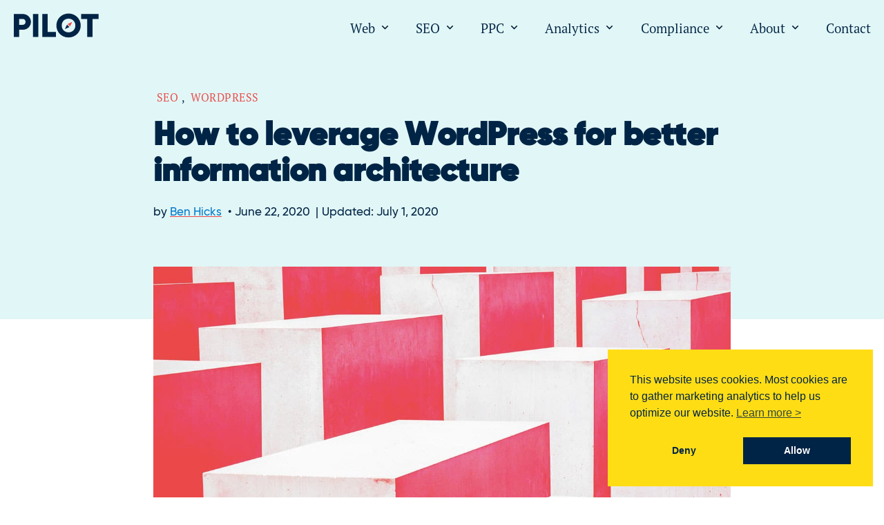

--- FILE ---
content_type: text/html; charset=UTF-8
request_url: https://pilotdigital.com/blog/optimize-site-architecture-seo-wordpress/
body_size: 36849
content:
<!doctype html>
<html lang="en-US">
<head>
	<meta charset="UTF-8">
<script type="text/javascript">
/* <![CDATA[ */
var gform;gform||(document.addEventListener("gform_main_scripts_loaded",function(){gform.scriptsLoaded=!0}),document.addEventListener("gform/theme/scripts_loaded",function(){gform.themeScriptsLoaded=!0}),window.addEventListener("DOMContentLoaded",function(){gform.domLoaded=!0}),gform={domLoaded:!1,scriptsLoaded:!1,themeScriptsLoaded:!1,isFormEditor:()=>"function"==typeof InitializeEditor,callIfLoaded:function(o){return!(!gform.domLoaded||!gform.scriptsLoaded||!gform.themeScriptsLoaded&&!gform.isFormEditor()||(gform.isFormEditor()&&console.warn("The use of gform.initializeOnLoaded() is deprecated in the form editor context and will be removed in Gravity Forms 3.1."),o(),0))},initializeOnLoaded:function(o){gform.callIfLoaded(o)||(document.addEventListener("gform_main_scripts_loaded",()=>{gform.scriptsLoaded=!0,gform.callIfLoaded(o)}),document.addEventListener("gform/theme/scripts_loaded",()=>{gform.themeScriptsLoaded=!0,gform.callIfLoaded(o)}),window.addEventListener("DOMContentLoaded",()=>{gform.domLoaded=!0,gform.callIfLoaded(o)}))},hooks:{action:{},filter:{}},addAction:function(o,r,e,t){gform.addHook("action",o,r,e,t)},addFilter:function(o,r,e,t){gform.addHook("filter",o,r,e,t)},doAction:function(o){gform.doHook("action",o,arguments)},applyFilters:function(o){return gform.doHook("filter",o,arguments)},removeAction:function(o,r){gform.removeHook("action",o,r)},removeFilter:function(o,r,e){gform.removeHook("filter",o,r,e)},addHook:function(o,r,e,t,n){null==gform.hooks[o][r]&&(gform.hooks[o][r]=[]);var d=gform.hooks[o][r];null==n&&(n=r+"_"+d.length),gform.hooks[o][r].push({tag:n,callable:e,priority:t=null==t?10:t})},doHook:function(r,o,e){var t;if(e=Array.prototype.slice.call(e,1),null!=gform.hooks[r][o]&&((o=gform.hooks[r][o]).sort(function(o,r){return o.priority-r.priority}),o.forEach(function(o){"function"!=typeof(t=o.callable)&&(t=window[t]),"action"==r?t.apply(null,e):e[0]=t.apply(null,e)})),"filter"==r)return e[0]},removeHook:function(o,r,t,n){var e;null!=gform.hooks[o][r]&&(e=(e=gform.hooks[o][r]).filter(function(o,r,e){return!!(null!=n&&n!=o.tag||null!=t&&t!=o.priority)}),gform.hooks[o][r]=e)}});
/* ]]> */
</script>

	<meta name="viewport" content="width=device-width, initial-scale=1">
	<link rel="profile" href="https://gmpg.org/xfn/11">
		<!-- Google Tag Manager -->
	<script>(function(w,d,s,l,i){w[l]=w[l]||[];w[l].push({'gtm.start':
	new Date().getTime(),event:'gtm.js'});var f=d.getElementsByTagName(s)[0],
	j=d.createElement(s),dl=l!='dataLayer'?'&l='+l:'';j.async=true;j.src=
	'https://www.googletagmanager.com/gtm.js?id='+i+dl;f.parentNode.insertBefore(j,f);
	})(window,document,'script','dataLayer','GTM-M8WP4D5');</script>
	<!-- End Google Tag Manager --><!-- Google Tag Manager -->
<script data-nowprocket >(function(w,d,s,l,i){w[l]=w[l]||[];w[l].push({"gtm.start":new Date().getTime(),event:"gtm.js"});var f=d.getElementsByTagName(s)[0],j=d.createElement(s);j.async=true;j.src="https://asaidluz.pilotdigital.com/33s1asaidluz.js?"+i;f.parentNode.insertBefore(j,f);})(window,document,"script","dataLayer","8=aWQ9R1RNLUtTUThRTVBE&apiKey=90823f62");</script>
<!-- End Google Tag Manager --><meta name='robots' content='index, follow, max-image-preview:large, max-snippet:-1, max-video-preview:-1' />

	<!-- This site is optimized with the Yoast SEO plugin v26.7 - https://yoast.com/wordpress/plugins/seo/ -->
	<title>Information Architecture for WordPress: Build Better Websites</title>
	<meta name="description" content="Wordpress has an inherent taxonomy built in. We&#039;ll teach you how to leverage Wordpress to create better site architecture and improve SEO." />
	<link rel="canonical" href="https://pilotdigital.com/blog/optimize-site-architecture-seo-wordpress/" />
	<meta property="og:locale" content="en_US" />
	<meta property="og:type" content="article" />
	<meta property="og:title" content="Information Architecture for WordPress: Build Better Websites" />
	<meta property="og:description" content="Wordpress has an inherent taxonomy built in. We&#039;ll teach you how to leverage Wordpress to create better site architecture and improve SEO." />
	<meta property="og:url" content="https://pilotdigital.com/blog/optimize-site-architecture-seo-wordpress/" />
	<meta property="og:site_name" content="Pilot Digital" />
	<meta property="article:published_time" content="2020-06-22T19:41:46+00:00" />
	<meta property="article:modified_time" content="2020-07-01T15:27:20+00:00" />
	<meta property="og:image" content="https://pilotdigital.com/wp-content/uploads/2020/06/blocks.jpg" />
	<meta property="og:image:width" content="1200" />
	<meta property="og:image:height" content="800" />
	<meta property="og:image:type" content="image/jpeg" />
	<meta name="author" content="Ben Hicks" />
	<meta name="twitter:card" content="summary_large_image" />
	<meta name="twitter:label1" content="Written by" />
	<meta name="twitter:data1" content="Ben Hicks" />
	<meta name="twitter:label2" content="Est. reading time" />
	<meta name="twitter:data2" content="8 minutes" />
	<script type="application/ld+json" class="yoast-schema-graph">{"@context":"https://schema.org","@graph":[{"@type":"Article","@id":"https://pilotdigital.com/blog/optimize-site-architecture-seo-wordpress/#article","isPartOf":{"@id":"https://pilotdigital.com/blog/optimize-site-architecture-seo-wordpress/"},"author":{"name":"Ben Hicks","@id":"https://pilotdigital.com/#/schema/person/9587ceb205ef28c2627b679207ef1065"},"headline":"How to leverage WordPress for better information architecture","datePublished":"2020-06-22T19:41:46+00:00","dateModified":"2020-07-01T15:27:20+00:00","mainEntityOfPage":{"@id":"https://pilotdigital.com/blog/optimize-site-architecture-seo-wordpress/"},"wordCount":1653,"publisher":{"@id":"https://pilotdigital.com/#organization"},"image":{"@id":"https://pilotdigital.com/blog/optimize-site-architecture-seo-wordpress/#primaryimage"},"thumbnailUrl":"https://pilotdigital.com/wp-content/uploads/2020/06/blocks.jpg","keywords":["Custom Post Types","Data Map","Taxonomy"],"articleSection":["SEO","WordPress"],"inLanguage":"en-US"},{"@type":"WebPage","@id":"https://pilotdigital.com/blog/optimize-site-architecture-seo-wordpress/","url":"https://pilotdigital.com/blog/optimize-site-architecture-seo-wordpress/","name":"","isPartOf":{"@id":"https://pilotdigital.com/#website"},"primaryImageOfPage":{"@id":"https://pilotdigital.com/blog/optimize-site-architecture-seo-wordpress/#primaryimage"},"image":{"@id":"https://pilotdigital.com/blog/optimize-site-architecture-seo-wordpress/#primaryimage"},"thumbnailUrl":"https://pilotdigital.com/wp-content/uploads/2020/06/blocks.jpg","datePublished":"2020-06-22T19:41:46+00:00","dateModified":"2020-07-01T15:27:20+00:00","description":"Wordpress has an inherent taxonomy built in. We'll teach you how to leverage Wordpress to create better site architecture and improve SEO.","breadcrumb":{"@id":"https://pilotdigital.com/blog/optimize-site-architecture-seo-wordpress/#breadcrumb"},"inLanguage":"en-US","potentialAction":[{"@type":"ReadAction","target":["https://pilotdigital.com/blog/optimize-site-architecture-seo-wordpress/"]}],"speakable":{"@type":"SpeakableSpecification","xpath":["/html/head/title","/html/head/meta[@name='description']/@content"]}},{"@type":"ImageObject","inLanguage":"en-US","@id":"https://pilotdigital.com/blog/optimize-site-architecture-seo-wordpress/#primaryimage","url":"https://pilotdigital.com/wp-content/uploads/2020/06/blocks.jpg","contentUrl":"https://pilotdigital.com/wp-content/uploads/2020/06/blocks.jpg","width":1200,"height":800,"caption":"Concrete block steps."},{"@type":"BreadcrumbList","@id":"https://pilotdigital.com/blog/optimize-site-architecture-seo-wordpress/#breadcrumb","itemListElement":[{"@type":"ListItem","position":1,"name":"Home","item":"https://pilotdigital.com/"},{"@type":"ListItem","position":2,"name":"Blog","item":"https://pilotdigital.com/blog/"},{"@type":"ListItem","position":3,"name":"SEO","item":"https://pilotdigital.com/blog/category/seo/"},{"@type":"ListItem","position":4,"name":"How to leverage WordPress for better information architecture","item":{"@id":"#webpage"}}]},{"@type":"WebSite","@id":"https://pilotdigital.com/#website","url":"https://pilotdigital.com/","name":"Pilot Digital","description":"","publisher":{"@id":"https://pilotdigital.com/#business"},"potentialAction":[{"@type":"SearchAction","target":{"@type":"EntryPoint","urlTemplate":"https://pilotdigital.com/?s={search_term_string}"},"query-input":{"@type":"PropertyValueSpecification","valueRequired":true,"valueName":"search_term_string"}}],"inLanguage":"en-US"},{"@type":"Organization","@id":"https://pilotdigital.com/#organization","name":"Pilot","url":"https://pilotdigital.com/","logo":{"@type":"ImageObject","inLanguage":"en-US","@id":"https://pilotdigital.com/#/schema/logo/image/","url":"https://pilotdigital.com/wp-content/uploads/2018/11/pilot-logo-color.svg","contentUrl":"https://pilotdigital.com/wp-content/uploads/2018/11/pilot-logo-color.svg","width":1,"height":1,"caption":"Pilot"},"image":{"@id":"https://pilotdigital.com/#/schema/logo/image/"},"sameAs":["https://pilotdigital.com/"]},{"@type":"Person","@id":"https://pilotdigital.com/#/schema/person/9587ceb205ef28c2627b679207ef1065","name":"Ben Hicks","image":{"@type":"ImageObject","inLanguage":"en-US","@id":"https://pilotdigital.com/#/schema/person/image/","url":"https://secure.gravatar.com/avatar/77ffa16288b0aacfa067f4add003dac8313bfe63698427d70a9eeaaef35617ba?s=96&d=retro&r=g","contentUrl":"https://secure.gravatar.com/avatar/77ffa16288b0aacfa067f4add003dac8313bfe63698427d70a9eeaaef35617ba?s=96&d=retro&r=g","caption":"Ben Hicks"},"description":"Partner &amp; Director of SEO","url":"https://pilotdigital.com/author/benhicks/"}]}</script>
	<!-- / Yoast SEO plugin. -->


<link rel='dns-prefetch' href='//plausible.io' />
<link rel='dns-prefetch' href='//challenges.cloudflare.com' />
<link rel='dns-prefetch' href='//kit.fontawesome.com' />
<link rel='dns-prefetch' href='//fonts.googleapis.com' />
<link rel='dns-prefetch' href='//use.typekit.net' />
<link rel="alternate" type="application/rss+xml" title="Pilot Digital &raquo; Feed" href="https://pilotdigital.com/feed/" />
<link rel="alternate" type="application/rss+xml" title="Pilot Digital &raquo; Comments Feed" href="https://pilotdigital.com/comments/feed/" />
<link rel="alternate" title="oEmbed (JSON)" type="application/json+oembed" href="https://pilotdigital.com/wp-json/oembed/1.0/embed?url=https%3A%2F%2Fpilotdigital.com%2Fblog%2Foptimize-site-architecture-seo-wordpress%2F" />
<link rel="alternate" title="oEmbed (XML)" type="text/xml+oembed" href="https://pilotdigital.com/wp-json/oembed/1.0/embed?url=https%3A%2F%2Fpilotdigital.com%2Fblog%2Foptimize-site-architecture-seo-wordpress%2F&#038;format=xml" />
<link rel="manifest" href="/manifest.json" /><meta name="theme-color" content="#002445" /><style id='wp-img-auto-sizes-contain-inline-css' type='text/css'>
img:is([sizes=auto i],[sizes^="auto," i]){contain-intrinsic-size:3000px 1500px}
/*# sourceURL=wp-img-auto-sizes-contain-inline-css */
</style>
<style id='wp-emoji-styles-inline-css' type='text/css'>

	img.wp-smiley, img.emoji {
		display: inline !important;
		border: none !important;
		box-shadow: none !important;
		height: 1em !important;
		width: 1em !important;
		margin: 0 0.07em !important;
		vertical-align: -0.1em !important;
		background: none !important;
		padding: 0 !important;
	}
/*# sourceURL=wp-emoji-styles-inline-css */
</style>
<style id='wp-block-library-inline-css' type='text/css'>
:root{--wp-block-synced-color:#7a00df;--wp-block-synced-color--rgb:122,0,223;--wp-bound-block-color:var(--wp-block-synced-color);--wp-editor-canvas-background:#ddd;--wp-admin-theme-color:#007cba;--wp-admin-theme-color--rgb:0,124,186;--wp-admin-theme-color-darker-10:#006ba1;--wp-admin-theme-color-darker-10--rgb:0,107,160.5;--wp-admin-theme-color-darker-20:#005a87;--wp-admin-theme-color-darker-20--rgb:0,90,135;--wp-admin-border-width-focus:2px}@media (min-resolution:192dpi){:root{--wp-admin-border-width-focus:1.5px}}.wp-element-button{cursor:pointer}:root .has-very-light-gray-background-color{background-color:#eee}:root .has-very-dark-gray-background-color{background-color:#313131}:root .has-very-light-gray-color{color:#eee}:root .has-very-dark-gray-color{color:#313131}:root .has-vivid-green-cyan-to-vivid-cyan-blue-gradient-background{background:linear-gradient(135deg,#00d084,#0693e3)}:root .has-purple-crush-gradient-background{background:linear-gradient(135deg,#34e2e4,#4721fb 50%,#ab1dfe)}:root .has-hazy-dawn-gradient-background{background:linear-gradient(135deg,#faaca8,#dad0ec)}:root .has-subdued-olive-gradient-background{background:linear-gradient(135deg,#fafae1,#67a671)}:root .has-atomic-cream-gradient-background{background:linear-gradient(135deg,#fdd79a,#004a59)}:root .has-nightshade-gradient-background{background:linear-gradient(135deg,#330968,#31cdcf)}:root .has-midnight-gradient-background{background:linear-gradient(135deg,#020381,#2874fc)}:root{--wp--preset--font-size--normal:16px;--wp--preset--font-size--huge:42px}.has-regular-font-size{font-size:1em}.has-larger-font-size{font-size:2.625em}.has-normal-font-size{font-size:var(--wp--preset--font-size--normal)}.has-huge-font-size{font-size:var(--wp--preset--font-size--huge)}.has-text-align-center{text-align:center}.has-text-align-left{text-align:left}.has-text-align-right{text-align:right}.has-fit-text{white-space:nowrap!important}#end-resizable-editor-section{display:none}.aligncenter{clear:both}.items-justified-left{justify-content:flex-start}.items-justified-center{justify-content:center}.items-justified-right{justify-content:flex-end}.items-justified-space-between{justify-content:space-between}.screen-reader-text{border:0;clip-path:inset(50%);height:1px;margin:-1px;overflow:hidden;padding:0;position:absolute;width:1px;word-wrap:normal!important}.screen-reader-text:focus{background-color:#ddd;clip-path:none;color:#444;display:block;font-size:1em;height:auto;left:5px;line-height:normal;padding:15px 23px 14px;text-decoration:none;top:5px;width:auto;z-index:100000}html :where(.has-border-color){border-style:solid}html :where([style*=border-top-color]){border-top-style:solid}html :where([style*=border-right-color]){border-right-style:solid}html :where([style*=border-bottom-color]){border-bottom-style:solid}html :where([style*=border-left-color]){border-left-style:solid}html :where([style*=border-width]){border-style:solid}html :where([style*=border-top-width]){border-top-style:solid}html :where([style*=border-right-width]){border-right-style:solid}html :where([style*=border-bottom-width]){border-bottom-style:solid}html :where([style*=border-left-width]){border-left-style:solid}html :where(img[class*=wp-image-]){height:auto;max-width:100%}:where(figure){margin:0 0 1em}html :where(.is-position-sticky){--wp-admin--admin-bar--position-offset:var(--wp-admin--admin-bar--height,0px)}@media screen and (max-width:600px){html :where(.is-position-sticky){--wp-admin--admin-bar--position-offset:0px}}

/*# sourceURL=wp-block-library-inline-css */
</style><style id='wp-block-heading-inline-css' type='text/css'>
h1:where(.wp-block-heading).has-background,h2:where(.wp-block-heading).has-background,h3:where(.wp-block-heading).has-background,h4:where(.wp-block-heading).has-background,h5:where(.wp-block-heading).has-background,h6:where(.wp-block-heading).has-background{padding:1.25em 2.375em}h1.has-text-align-left[style*=writing-mode]:where([style*=vertical-lr]),h1.has-text-align-right[style*=writing-mode]:where([style*=vertical-rl]),h2.has-text-align-left[style*=writing-mode]:where([style*=vertical-lr]),h2.has-text-align-right[style*=writing-mode]:where([style*=vertical-rl]),h3.has-text-align-left[style*=writing-mode]:where([style*=vertical-lr]),h3.has-text-align-right[style*=writing-mode]:where([style*=vertical-rl]),h4.has-text-align-left[style*=writing-mode]:where([style*=vertical-lr]),h4.has-text-align-right[style*=writing-mode]:where([style*=vertical-rl]),h5.has-text-align-left[style*=writing-mode]:where([style*=vertical-lr]),h5.has-text-align-right[style*=writing-mode]:where([style*=vertical-rl]),h6.has-text-align-left[style*=writing-mode]:where([style*=vertical-lr]),h6.has-text-align-right[style*=writing-mode]:where([style*=vertical-rl]){rotate:180deg}
/*# sourceURL=https://pilotdigital.com/wp-includes/blocks/heading/style.min.css */
</style>
<style id='wp-block-image-inline-css' type='text/css'>
.wp-block-image>a,.wp-block-image>figure>a{display:inline-block}.wp-block-image img{box-sizing:border-box;height:auto;max-width:100%;vertical-align:bottom}@media not (prefers-reduced-motion){.wp-block-image img.hide{visibility:hidden}.wp-block-image img.show{animation:show-content-image .4s}}.wp-block-image[style*=border-radius] img,.wp-block-image[style*=border-radius]>a{border-radius:inherit}.wp-block-image.has-custom-border img{box-sizing:border-box}.wp-block-image.aligncenter{text-align:center}.wp-block-image.alignfull>a,.wp-block-image.alignwide>a{width:100%}.wp-block-image.alignfull img,.wp-block-image.alignwide img{height:auto;width:100%}.wp-block-image .aligncenter,.wp-block-image .alignleft,.wp-block-image .alignright,.wp-block-image.aligncenter,.wp-block-image.alignleft,.wp-block-image.alignright{display:table}.wp-block-image .aligncenter>figcaption,.wp-block-image .alignleft>figcaption,.wp-block-image .alignright>figcaption,.wp-block-image.aligncenter>figcaption,.wp-block-image.alignleft>figcaption,.wp-block-image.alignright>figcaption{caption-side:bottom;display:table-caption}.wp-block-image .alignleft{float:left;margin:.5em 1em .5em 0}.wp-block-image .alignright{float:right;margin:.5em 0 .5em 1em}.wp-block-image .aligncenter{margin-left:auto;margin-right:auto}.wp-block-image :where(figcaption){margin-bottom:1em;margin-top:.5em}.wp-block-image.is-style-circle-mask img{border-radius:9999px}@supports ((-webkit-mask-image:none) or (mask-image:none)) or (-webkit-mask-image:none){.wp-block-image.is-style-circle-mask img{border-radius:0;-webkit-mask-image:url('data:image/svg+xml;utf8,<svg viewBox="0 0 100 100" xmlns="http://www.w3.org/2000/svg"><circle cx="50" cy="50" r="50"/></svg>');mask-image:url('data:image/svg+xml;utf8,<svg viewBox="0 0 100 100" xmlns="http://www.w3.org/2000/svg"><circle cx="50" cy="50" r="50"/></svg>');mask-mode:alpha;-webkit-mask-position:center;mask-position:center;-webkit-mask-repeat:no-repeat;mask-repeat:no-repeat;-webkit-mask-size:contain;mask-size:contain}}:root :where(.wp-block-image.is-style-rounded img,.wp-block-image .is-style-rounded img){border-radius:9999px}.wp-block-image figure{margin:0}.wp-lightbox-container{display:flex;flex-direction:column;position:relative}.wp-lightbox-container img{cursor:zoom-in}.wp-lightbox-container img:hover+button{opacity:1}.wp-lightbox-container button{align-items:center;backdrop-filter:blur(16px) saturate(180%);background-color:#5a5a5a40;border:none;border-radius:4px;cursor:zoom-in;display:flex;height:20px;justify-content:center;opacity:0;padding:0;position:absolute;right:16px;text-align:center;top:16px;width:20px;z-index:100}@media not (prefers-reduced-motion){.wp-lightbox-container button{transition:opacity .2s ease}}.wp-lightbox-container button:focus-visible{outline:3px auto #5a5a5a40;outline:3px auto -webkit-focus-ring-color;outline-offset:3px}.wp-lightbox-container button:hover{cursor:pointer;opacity:1}.wp-lightbox-container button:focus{opacity:1}.wp-lightbox-container button:focus,.wp-lightbox-container button:hover,.wp-lightbox-container button:not(:hover):not(:active):not(.has-background){background-color:#5a5a5a40;border:none}.wp-lightbox-overlay{box-sizing:border-box;cursor:zoom-out;height:100vh;left:0;overflow:hidden;position:fixed;top:0;visibility:hidden;width:100%;z-index:100000}.wp-lightbox-overlay .close-button{align-items:center;cursor:pointer;display:flex;justify-content:center;min-height:40px;min-width:40px;padding:0;position:absolute;right:calc(env(safe-area-inset-right) + 16px);top:calc(env(safe-area-inset-top) + 16px);z-index:5000000}.wp-lightbox-overlay .close-button:focus,.wp-lightbox-overlay .close-button:hover,.wp-lightbox-overlay .close-button:not(:hover):not(:active):not(.has-background){background:none;border:none}.wp-lightbox-overlay .lightbox-image-container{height:var(--wp--lightbox-container-height);left:50%;overflow:hidden;position:absolute;top:50%;transform:translate(-50%,-50%);transform-origin:top left;width:var(--wp--lightbox-container-width);z-index:9999999999}.wp-lightbox-overlay .wp-block-image{align-items:center;box-sizing:border-box;display:flex;height:100%;justify-content:center;margin:0;position:relative;transform-origin:0 0;width:100%;z-index:3000000}.wp-lightbox-overlay .wp-block-image img{height:var(--wp--lightbox-image-height);min-height:var(--wp--lightbox-image-height);min-width:var(--wp--lightbox-image-width);width:var(--wp--lightbox-image-width)}.wp-lightbox-overlay .wp-block-image figcaption{display:none}.wp-lightbox-overlay button{background:none;border:none}.wp-lightbox-overlay .scrim{background-color:#fff;height:100%;opacity:.9;position:absolute;width:100%;z-index:2000000}.wp-lightbox-overlay.active{visibility:visible}@media not (prefers-reduced-motion){.wp-lightbox-overlay.active{animation:turn-on-visibility .25s both}.wp-lightbox-overlay.active img{animation:turn-on-visibility .35s both}.wp-lightbox-overlay.show-closing-animation:not(.active){animation:turn-off-visibility .35s both}.wp-lightbox-overlay.show-closing-animation:not(.active) img{animation:turn-off-visibility .25s both}.wp-lightbox-overlay.zoom.active{animation:none;opacity:1;visibility:visible}.wp-lightbox-overlay.zoom.active .lightbox-image-container{animation:lightbox-zoom-in .4s}.wp-lightbox-overlay.zoom.active .lightbox-image-container img{animation:none}.wp-lightbox-overlay.zoom.active .scrim{animation:turn-on-visibility .4s forwards}.wp-lightbox-overlay.zoom.show-closing-animation:not(.active){animation:none}.wp-lightbox-overlay.zoom.show-closing-animation:not(.active) .lightbox-image-container{animation:lightbox-zoom-out .4s}.wp-lightbox-overlay.zoom.show-closing-animation:not(.active) .lightbox-image-container img{animation:none}.wp-lightbox-overlay.zoom.show-closing-animation:not(.active) .scrim{animation:turn-off-visibility .4s forwards}}@keyframes show-content-image{0%{visibility:hidden}99%{visibility:hidden}to{visibility:visible}}@keyframes turn-on-visibility{0%{opacity:0}to{opacity:1}}@keyframes turn-off-visibility{0%{opacity:1;visibility:visible}99%{opacity:0;visibility:visible}to{opacity:0;visibility:hidden}}@keyframes lightbox-zoom-in{0%{transform:translate(calc((-100vw + var(--wp--lightbox-scrollbar-width))/2 + var(--wp--lightbox-initial-left-position)),calc(-50vh + var(--wp--lightbox-initial-top-position))) scale(var(--wp--lightbox-scale))}to{transform:translate(-50%,-50%) scale(1)}}@keyframes lightbox-zoom-out{0%{transform:translate(-50%,-50%) scale(1);visibility:visible}99%{visibility:visible}to{transform:translate(calc((-100vw + var(--wp--lightbox-scrollbar-width))/2 + var(--wp--lightbox-initial-left-position)),calc(-50vh + var(--wp--lightbox-initial-top-position))) scale(var(--wp--lightbox-scale));visibility:hidden}}
/*# sourceURL=https://pilotdigital.com/wp-includes/blocks/image/style.min.css */
</style>
<style id='wp-block-list-inline-css' type='text/css'>
ol,ul{box-sizing:border-box}:root :where(.wp-block-list.has-background){padding:1.25em 2.375em}
/*# sourceURL=https://pilotdigital.com/wp-includes/blocks/list/style.min.css */
</style>
<style id='wp-block-paragraph-inline-css' type='text/css'>
.is-small-text{font-size:.875em}.is-regular-text{font-size:1em}.is-large-text{font-size:2.25em}.is-larger-text{font-size:3em}.has-drop-cap:not(:focus):first-letter{float:left;font-size:8.4em;font-style:normal;font-weight:100;line-height:.68;margin:.05em .1em 0 0;text-transform:uppercase}body.rtl .has-drop-cap:not(:focus):first-letter{float:none;margin-left:.1em}p.has-drop-cap.has-background{overflow:hidden}:root :where(p.has-background){padding:1.25em 2.375em}:where(p.has-text-color:not(.has-link-color)) a{color:inherit}p.has-text-align-left[style*="writing-mode:vertical-lr"],p.has-text-align-right[style*="writing-mode:vertical-rl"]{rotate:180deg}
/*# sourceURL=https://pilotdigital.com/wp-includes/blocks/paragraph/style.min.css */
</style>
<style id='wp-block-quote-inline-css' type='text/css'>
.wp-block-quote{box-sizing:border-box;overflow-wrap:break-word}.wp-block-quote.is-large:where(:not(.is-style-plain)),.wp-block-quote.is-style-large:where(:not(.is-style-plain)){margin-bottom:1em;padding:0 1em}.wp-block-quote.is-large:where(:not(.is-style-plain)) p,.wp-block-quote.is-style-large:where(:not(.is-style-plain)) p{font-size:1.5em;font-style:italic;line-height:1.6}.wp-block-quote.is-large:where(:not(.is-style-plain)) cite,.wp-block-quote.is-large:where(:not(.is-style-plain)) footer,.wp-block-quote.is-style-large:where(:not(.is-style-plain)) cite,.wp-block-quote.is-style-large:where(:not(.is-style-plain)) footer{font-size:1.125em;text-align:right}.wp-block-quote>cite{display:block}
/*# sourceURL=https://pilotdigital.com/wp-includes/blocks/quote/style.min.css */
</style>
<style id='wp-block-table-inline-css' type='text/css'>
.wp-block-table{overflow-x:auto}.wp-block-table table{border-collapse:collapse;width:100%}.wp-block-table thead{border-bottom:3px solid}.wp-block-table tfoot{border-top:3px solid}.wp-block-table td,.wp-block-table th{border:1px solid;padding:.5em}.wp-block-table .has-fixed-layout{table-layout:fixed;width:100%}.wp-block-table .has-fixed-layout td,.wp-block-table .has-fixed-layout th{word-break:break-word}.wp-block-table.aligncenter,.wp-block-table.alignleft,.wp-block-table.alignright{display:table;width:auto}.wp-block-table.aligncenter td,.wp-block-table.aligncenter th,.wp-block-table.alignleft td,.wp-block-table.alignleft th,.wp-block-table.alignright td,.wp-block-table.alignright th{word-break:break-word}.wp-block-table .has-subtle-light-gray-background-color{background-color:#f3f4f5}.wp-block-table .has-subtle-pale-green-background-color{background-color:#e9fbe5}.wp-block-table .has-subtle-pale-blue-background-color{background-color:#e7f5fe}.wp-block-table .has-subtle-pale-pink-background-color{background-color:#fcf0ef}.wp-block-table.is-style-stripes{background-color:initial;border-collapse:inherit;border-spacing:0}.wp-block-table.is-style-stripes tbody tr:nth-child(odd){background-color:#f0f0f0}.wp-block-table.is-style-stripes.has-subtle-light-gray-background-color tbody tr:nth-child(odd){background-color:#f3f4f5}.wp-block-table.is-style-stripes.has-subtle-pale-green-background-color tbody tr:nth-child(odd){background-color:#e9fbe5}.wp-block-table.is-style-stripes.has-subtle-pale-blue-background-color tbody tr:nth-child(odd){background-color:#e7f5fe}.wp-block-table.is-style-stripes.has-subtle-pale-pink-background-color tbody tr:nth-child(odd){background-color:#fcf0ef}.wp-block-table.is-style-stripes td,.wp-block-table.is-style-stripes th{border-color:#0000}.wp-block-table.is-style-stripes{border-bottom:1px solid #f0f0f0}.wp-block-table .has-border-color td,.wp-block-table .has-border-color th,.wp-block-table .has-border-color tr,.wp-block-table .has-border-color>*{border-color:inherit}.wp-block-table table[style*=border-top-color] tr:first-child,.wp-block-table table[style*=border-top-color] tr:first-child td,.wp-block-table table[style*=border-top-color] tr:first-child th,.wp-block-table table[style*=border-top-color]>*,.wp-block-table table[style*=border-top-color]>* td,.wp-block-table table[style*=border-top-color]>* th{border-top-color:inherit}.wp-block-table table[style*=border-top-color] tr:not(:first-child){border-top-color:initial}.wp-block-table table[style*=border-right-color] td:last-child,.wp-block-table table[style*=border-right-color] th,.wp-block-table table[style*=border-right-color] tr,.wp-block-table table[style*=border-right-color]>*{border-right-color:inherit}.wp-block-table table[style*=border-bottom-color] tr:last-child,.wp-block-table table[style*=border-bottom-color] tr:last-child td,.wp-block-table table[style*=border-bottom-color] tr:last-child th,.wp-block-table table[style*=border-bottom-color]>*,.wp-block-table table[style*=border-bottom-color]>* td,.wp-block-table table[style*=border-bottom-color]>* th{border-bottom-color:inherit}.wp-block-table table[style*=border-bottom-color] tr:not(:last-child){border-bottom-color:initial}.wp-block-table table[style*=border-left-color] td:first-child,.wp-block-table table[style*=border-left-color] th,.wp-block-table table[style*=border-left-color] tr,.wp-block-table table[style*=border-left-color]>*{border-left-color:inherit}.wp-block-table table[style*=border-style] td,.wp-block-table table[style*=border-style] th,.wp-block-table table[style*=border-style] tr,.wp-block-table table[style*=border-style]>*{border-style:inherit}.wp-block-table table[style*=border-width] td,.wp-block-table table[style*=border-width] th,.wp-block-table table[style*=border-width] tr,.wp-block-table table[style*=border-width]>*{border-style:inherit;border-width:inherit}
/*# sourceURL=https://pilotdigital.com/wp-includes/blocks/table/style.min.css */
</style>
<style id='global-styles-inline-css' type='text/css'>
:root{--wp--preset--aspect-ratio--square: 1;--wp--preset--aspect-ratio--4-3: 4/3;--wp--preset--aspect-ratio--3-4: 3/4;--wp--preset--aspect-ratio--3-2: 3/2;--wp--preset--aspect-ratio--2-3: 2/3;--wp--preset--aspect-ratio--16-9: 16/9;--wp--preset--aspect-ratio--9-16: 9/16;--wp--preset--color--black: #000000;--wp--preset--color--cyan-bluish-gray: #abb8c3;--wp--preset--color--white: #ffffff;--wp--preset--color--pale-pink: #f78da7;--wp--preset--color--vivid-red: #cf2e2e;--wp--preset--color--luminous-vivid-orange: #ff6900;--wp--preset--color--luminous-vivid-amber: #fcb900;--wp--preset--color--light-green-cyan: #7bdcb5;--wp--preset--color--vivid-green-cyan: #00d084;--wp--preset--color--pale-cyan-blue: #8ed1fc;--wp--preset--color--vivid-cyan-blue: #0693e3;--wp--preset--color--vivid-purple: #9b51e0;--wp--preset--color--navy: #002445;--wp--preset--color--yellow: #ffdd15;--wp--preset--color--coral: #ea4949;--wp--preset--color--aqua: #38bfc3;--wp--preset--color--grey: #F2F3F4;--wp--preset--color--aqua-2: #DEF7F6;--wp--preset--gradient--vivid-cyan-blue-to-vivid-purple: linear-gradient(135deg,rgb(6,147,227) 0%,rgb(155,81,224) 100%);--wp--preset--gradient--light-green-cyan-to-vivid-green-cyan: linear-gradient(135deg,rgb(122,220,180) 0%,rgb(0,208,130) 100%);--wp--preset--gradient--luminous-vivid-amber-to-luminous-vivid-orange: linear-gradient(135deg,rgb(252,185,0) 0%,rgb(255,105,0) 100%);--wp--preset--gradient--luminous-vivid-orange-to-vivid-red: linear-gradient(135deg,rgb(255,105,0) 0%,rgb(207,46,46) 100%);--wp--preset--gradient--very-light-gray-to-cyan-bluish-gray: linear-gradient(135deg,rgb(238,238,238) 0%,rgb(169,184,195) 100%);--wp--preset--gradient--cool-to-warm-spectrum: linear-gradient(135deg,rgb(74,234,220) 0%,rgb(151,120,209) 20%,rgb(207,42,186) 40%,rgb(238,44,130) 60%,rgb(251,105,98) 80%,rgb(254,248,76) 100%);--wp--preset--gradient--blush-light-purple: linear-gradient(135deg,rgb(255,206,236) 0%,rgb(152,150,240) 100%);--wp--preset--gradient--blush-bordeaux: linear-gradient(135deg,rgb(254,205,165) 0%,rgb(254,45,45) 50%,rgb(107,0,62) 100%);--wp--preset--gradient--luminous-dusk: linear-gradient(135deg,rgb(255,203,112) 0%,rgb(199,81,192) 50%,rgb(65,88,208) 100%);--wp--preset--gradient--pale-ocean: linear-gradient(135deg,rgb(255,245,203) 0%,rgb(182,227,212) 50%,rgb(51,167,181) 100%);--wp--preset--gradient--electric-grass: linear-gradient(135deg,rgb(202,248,128) 0%,rgb(113,206,126) 100%);--wp--preset--gradient--midnight: linear-gradient(135deg,rgb(2,3,129) 0%,rgb(40,116,252) 100%);--wp--preset--font-size--small: 13px;--wp--preset--font-size--medium: 20px;--wp--preset--font-size--large: 36px;--wp--preset--font-size--x-large: 42px;--wp--preset--spacing--20: 0.44rem;--wp--preset--spacing--30: 0.67rem;--wp--preset--spacing--40: 1rem;--wp--preset--spacing--50: 1.5rem;--wp--preset--spacing--60: 2.25rem;--wp--preset--spacing--70: 3.38rem;--wp--preset--spacing--80: 5.06rem;--wp--preset--shadow--natural: 6px 6px 9px rgba(0, 0, 0, 0.2);--wp--preset--shadow--deep: 12px 12px 50px rgba(0, 0, 0, 0.4);--wp--preset--shadow--sharp: 6px 6px 0px rgba(0, 0, 0, 0.2);--wp--preset--shadow--outlined: 6px 6px 0px -3px rgb(255, 255, 255), 6px 6px rgb(0, 0, 0);--wp--preset--shadow--crisp: 6px 6px 0px rgb(0, 0, 0);}:where(.is-layout-flex){gap: 0.5em;}:where(.is-layout-grid){gap: 0.5em;}body .is-layout-flex{display: flex;}.is-layout-flex{flex-wrap: wrap;align-items: center;}.is-layout-flex > :is(*, div){margin: 0;}body .is-layout-grid{display: grid;}.is-layout-grid > :is(*, div){margin: 0;}:where(.wp-block-columns.is-layout-flex){gap: 2em;}:where(.wp-block-columns.is-layout-grid){gap: 2em;}:where(.wp-block-post-template.is-layout-flex){gap: 1.25em;}:where(.wp-block-post-template.is-layout-grid){gap: 1.25em;}.has-black-color{color: var(--wp--preset--color--black) !important;}.has-cyan-bluish-gray-color{color: var(--wp--preset--color--cyan-bluish-gray) !important;}.has-white-color{color: var(--wp--preset--color--white) !important;}.has-pale-pink-color{color: var(--wp--preset--color--pale-pink) !important;}.has-vivid-red-color{color: var(--wp--preset--color--vivid-red) !important;}.has-luminous-vivid-orange-color{color: var(--wp--preset--color--luminous-vivid-orange) !important;}.has-luminous-vivid-amber-color{color: var(--wp--preset--color--luminous-vivid-amber) !important;}.has-light-green-cyan-color{color: var(--wp--preset--color--light-green-cyan) !important;}.has-vivid-green-cyan-color{color: var(--wp--preset--color--vivid-green-cyan) !important;}.has-pale-cyan-blue-color{color: var(--wp--preset--color--pale-cyan-blue) !important;}.has-vivid-cyan-blue-color{color: var(--wp--preset--color--vivid-cyan-blue) !important;}.has-vivid-purple-color{color: var(--wp--preset--color--vivid-purple) !important;}.has-black-background-color{background-color: var(--wp--preset--color--black) !important;}.has-cyan-bluish-gray-background-color{background-color: var(--wp--preset--color--cyan-bluish-gray) !important;}.has-white-background-color{background-color: var(--wp--preset--color--white) !important;}.has-pale-pink-background-color{background-color: var(--wp--preset--color--pale-pink) !important;}.has-vivid-red-background-color{background-color: var(--wp--preset--color--vivid-red) !important;}.has-luminous-vivid-orange-background-color{background-color: var(--wp--preset--color--luminous-vivid-orange) !important;}.has-luminous-vivid-amber-background-color{background-color: var(--wp--preset--color--luminous-vivid-amber) !important;}.has-light-green-cyan-background-color{background-color: var(--wp--preset--color--light-green-cyan) !important;}.has-vivid-green-cyan-background-color{background-color: var(--wp--preset--color--vivid-green-cyan) !important;}.has-pale-cyan-blue-background-color{background-color: var(--wp--preset--color--pale-cyan-blue) !important;}.has-vivid-cyan-blue-background-color{background-color: var(--wp--preset--color--vivid-cyan-blue) !important;}.has-vivid-purple-background-color{background-color: var(--wp--preset--color--vivid-purple) !important;}.has-black-border-color{border-color: var(--wp--preset--color--black) !important;}.has-cyan-bluish-gray-border-color{border-color: var(--wp--preset--color--cyan-bluish-gray) !important;}.has-white-border-color{border-color: var(--wp--preset--color--white) !important;}.has-pale-pink-border-color{border-color: var(--wp--preset--color--pale-pink) !important;}.has-vivid-red-border-color{border-color: var(--wp--preset--color--vivid-red) !important;}.has-luminous-vivid-orange-border-color{border-color: var(--wp--preset--color--luminous-vivid-orange) !important;}.has-luminous-vivid-amber-border-color{border-color: var(--wp--preset--color--luminous-vivid-amber) !important;}.has-light-green-cyan-border-color{border-color: var(--wp--preset--color--light-green-cyan) !important;}.has-vivid-green-cyan-border-color{border-color: var(--wp--preset--color--vivid-green-cyan) !important;}.has-pale-cyan-blue-border-color{border-color: var(--wp--preset--color--pale-cyan-blue) !important;}.has-vivid-cyan-blue-border-color{border-color: var(--wp--preset--color--vivid-cyan-blue) !important;}.has-vivid-purple-border-color{border-color: var(--wp--preset--color--vivid-purple) !important;}.has-vivid-cyan-blue-to-vivid-purple-gradient-background{background: var(--wp--preset--gradient--vivid-cyan-blue-to-vivid-purple) !important;}.has-light-green-cyan-to-vivid-green-cyan-gradient-background{background: var(--wp--preset--gradient--light-green-cyan-to-vivid-green-cyan) !important;}.has-luminous-vivid-amber-to-luminous-vivid-orange-gradient-background{background: var(--wp--preset--gradient--luminous-vivid-amber-to-luminous-vivid-orange) !important;}.has-luminous-vivid-orange-to-vivid-red-gradient-background{background: var(--wp--preset--gradient--luminous-vivid-orange-to-vivid-red) !important;}.has-very-light-gray-to-cyan-bluish-gray-gradient-background{background: var(--wp--preset--gradient--very-light-gray-to-cyan-bluish-gray) !important;}.has-cool-to-warm-spectrum-gradient-background{background: var(--wp--preset--gradient--cool-to-warm-spectrum) !important;}.has-blush-light-purple-gradient-background{background: var(--wp--preset--gradient--blush-light-purple) !important;}.has-blush-bordeaux-gradient-background{background: var(--wp--preset--gradient--blush-bordeaux) !important;}.has-luminous-dusk-gradient-background{background: var(--wp--preset--gradient--luminous-dusk) !important;}.has-pale-ocean-gradient-background{background: var(--wp--preset--gradient--pale-ocean) !important;}.has-electric-grass-gradient-background{background: var(--wp--preset--gradient--electric-grass) !important;}.has-midnight-gradient-background{background: var(--wp--preset--gradient--midnight) !important;}.has-small-font-size{font-size: var(--wp--preset--font-size--small) !important;}.has-medium-font-size{font-size: var(--wp--preset--font-size--medium) !important;}.has-large-font-size{font-size: var(--wp--preset--font-size--large) !important;}.has-x-large-font-size{font-size: var(--wp--preset--font-size--x-large) !important;}
/*# sourceURL=global-styles-inline-css */
</style>

<style id='classic-theme-styles-inline-css' type='text/css'>
/*! This file is auto-generated */
.wp-block-button__link{color:#fff;background-color:#32373c;border-radius:9999px;box-shadow:none;text-decoration:none;padding:calc(.667em + 2px) calc(1.333em + 2px);font-size:1.125em}.wp-block-file__button{background:#32373c;color:#fff;text-decoration:none}
/*# sourceURL=/wp-includes/css/classic-themes.min.css */
</style>
<link rel='stylesheet' id='nsc_bar_nice-cookie-consent-css' href='https://pilotdigital.com/wp-content/plugins/beautiful-and-responsive-cookie-consent/public/cookieNSCconsent.min.css?ver=4.9.2' type='text/css' media='all' />
<link rel='stylesheet' id='pilot_digital-custom-fonts-css' href='https://pilotdigital.com/wp-content/themes/pilotdigital-2018/pilotdigital_fonts.css?ver=6.9' type='text/css' media='all' />
<link rel='stylesheet' id='chicago-parent-style-css' href='https://pilotdigital.com/wp-content/themes/chicago-1924/style.css?ver=6.9' type='text/css' media='all' />
<link rel='stylesheet' id='chicago-custom-style-css' href='https://pilotdigital.com/wp-content/themes/chicago-1924/chicago_custom.css?ver=6.9' type='text/css' media='all' />
<link rel='stylesheet' id='chicago-menu-style-css' href='https://pilotdigital.com/wp-content/themes/chicago-1924/chicago_menu.css?ver=6.9' type='text/css' media='all' />
<link rel='stylesheet' id='chicago-1924-style-css' href='https://pilotdigital.com/wp-content/themes/pilotdigital-2018/style.css?ver=1769328574' type='text/css' media='all' />
<link rel='stylesheet' id='pilot_digital-new-home-css' href='https://pilotdigital.com/wp-content/themes/pilotdigital-2018/new-home.css?ver=6.9' type='text/css' media='all' />
<link rel='stylesheet' id='gforms_reset_css-css' href='https://pilotdigital.com/wp-content/plugins/gravityforms/legacy/css/formreset.min.css?ver=2.9.26' type='text/css' media='all' />
<link rel='stylesheet' id='gforms_formsmain_css-css' href='https://pilotdigital.com/wp-content/plugins/gravityforms/legacy/css/formsmain.min.css?ver=2.9.26' type='text/css' media='all' />
<link rel='stylesheet' id='gforms_ready_class_css-css' href='https://pilotdigital.com/wp-content/plugins/gravityforms/legacy/css/readyclass.min.css?ver=2.9.26' type='text/css' media='all' />
<link rel='stylesheet' id='gforms_browsers_css-css' href='https://pilotdigital.com/wp-content/plugins/gravityforms/legacy/css/browsers.min.css?ver=2.9.26' type='text/css' media='all' />
<link rel='stylesheet' id='chicago-google-fonts-css' href='https://fonts.googleapis.com/css?family=Material+Icons%7C&#038;display=swap&#038;ver=6.9' type='text/css' media='all' />
<link rel='stylesheet' id='chicago-typekit-fonts-css' href='https://use.typekit.net/wrs2oaq.css?ver=6.9' type='text/css' media='all' />
<script id='nsc_bar_get_dataLayer_banner_init_script' nowprocket data-pagespeed-no-defer data-cfasync data-no-optimize='1' data-no-defer='1' type='text/javascript'>!function(e,o,n,s){const c={"cookieconsent_status":{"value":"","defaultValue":"allow"}},i="dataLayer",t=Object.keys(c),a={event:"beautiful_cookie_consent_initialized"};for(let e=0;e<t.length;e++)a[t[e]]=d(t[e],"opt-out")||c[t[e]].defaultValue,"dismiss"===a[t[e]]&&(a[t[e]]="allow");function d(e,o){if("newBanner"!==o)return l(e);let n=l("cookieconsent_status");return n?(n=decodeURIComponent(n),n?(n=JSON.parse(n),n?!0===n.categories.includes(e)?"allow":"deny":(console.warn("cookie not found 3"),!1)):(console.warn("cookie not found 2"),!1)):(console.warn("cookie not found 1"),!1)}function l(e){return document.cookie.match("(^|;)\\s*"+e+"\\s*=\\s*([^;]+)")?.pop()||""}window[i]=window[i]||[],window[i].push(a)}();</script><script type="text/javascript" defer data-domain='pilotdigital.com' data-api='https://plausible.io/api/event' data-cfasync='false' event-author='Ben Hicks' event-category="SEO" event-category="WordPress" event-post_tag="Custom Post Types" event-post_tag="Data Map" event-post_tag="Taxonomy" event-user_logged_in='no' src="https://plausible.io/js/plausible.outbound-links.file-downloads.tagged-events.pageview-props.js?ver=2.5.0" id="plausible-analytics-js"></script>
<script type="text/javascript" id="plausible-analytics-js-after">
/* <![CDATA[ */
window.plausible = window.plausible || function() { (window.plausible.q = window.plausible.q || []).push(arguments) }
//# sourceURL=plausible-analytics-js-after
/* ]]> */
</script>
<script type="text/javascript" id="plausible-form-submit-integration-js-extra">
/* <![CDATA[ */
var plausible_analytics_i18n = {"form_completions":"WP Form Completions"};
//# sourceURL=plausible-form-submit-integration-js-extra
/* ]]> */
</script>
<script type="text/javascript" src="https://pilotdigital.com/wp-content/plugins/plausible-analytics/assets/dist/js/plausible-form-submit-integration.js?ver=1768842107" id="plausible-form-submit-integration-js"></script>
<script type="text/javascript" src="https://pilotdigital.com/wp-includes/js/jquery/jquery.min.js?ver=3.7.1" id="jquery-core-js"></script>
<script type="text/javascript" src="https://pilotdigital.com/wp-includes/js/jquery/jquery-migrate.min.js?ver=3.4.1" id="jquery-migrate-js"></script>
<script type="text/javascript" type="module" src="https://pilotdigital.com/wp-content/themes/pilotdigital-2018/typed.js-master/lib/typed.min.js?ver=6.9" id="pilot-typer-js"></script>
<script type="text/javascript" src="https://pilotdigital.com/wp-content/themes/pilotdigital-2018/pilot_digital_script.js?ver=6.9" id="pilot-custom-js"></script>
<script type="text/javascript" defer='defer' src="https://pilotdigital.com/wp-content/plugins/gravityforms/js/jquery.json.min.js?ver=2.9.26" id="gform_json-js"></script>
<script type="text/javascript" id="gform_gravityforms-js-extra">
/* <![CDATA[ */
var gf_global = {"gf_currency_config":{"name":"U.S. Dollar","symbol_left":"$","symbol_right":"","symbol_padding":"","thousand_separator":",","decimal_separator":".","decimals":2,"code":"USD"},"base_url":"https://pilotdigital.com/wp-content/plugins/gravityforms","number_formats":[],"spinnerUrl":"https://pilotdigital.com/wp-content/plugins/gravityforms/images/spinner.svg","version_hash":"f7c8338fa5b4e809de4fd58c8b464ebf","strings":{"newRowAdded":"New row added.","rowRemoved":"Row removed","formSaved":"The form has been saved.  The content contains the link to return and complete the form."}};
var gform_i18n = {"datepicker":{"days":{"monday":"Mo","tuesday":"Tu","wednesday":"We","thursday":"Th","friday":"Fr","saturday":"Sa","sunday":"Su"},"months":{"january":"January","february":"February","march":"March","april":"April","may":"May","june":"June","july":"July","august":"August","september":"September","october":"October","november":"November","december":"December"},"firstDay":1,"iconText":"Select date"}};
var gf_legacy_multi = {"2":"1"};
var gform_gravityforms = {"strings":{"invalid_file_extension":"This type of file is not allowed. Must be one of the following:","delete_file":"Delete this file","in_progress":"in progress","file_exceeds_limit":"File exceeds size limit","illegal_extension":"This type of file is not allowed.","max_reached":"Maximum number of files reached","unknown_error":"There was a problem while saving the file on the server","currently_uploading":"Please wait for the uploading to complete","cancel":"Cancel","cancel_upload":"Cancel this upload","cancelled":"Cancelled","error":"Error","message":"Message"},"vars":{"images_url":"https://pilotdigital.com/wp-content/plugins/gravityforms/images"}};
//# sourceURL=gform_gravityforms-js-extra
/* ]]> */
</script>
<script type="text/javascript" id="gform_gravityforms-js-before">
/* <![CDATA[ */

//# sourceURL=gform_gravityforms-js-before
/* ]]> */
</script>
<script type="text/javascript" defer='defer' src="https://pilotdigital.com/wp-content/plugins/gravityforms/js/gravityforms.min.js?ver=2.9.26" id="gform_gravityforms-js"></script>
<script type="text/javascript" defer='defer' src="https://pilotdigital.com/wp-content/plugins/gravityforms/assets/js/dist/utils.min.js?ver=48a3755090e76a154853db28fc254681" id="gform_gravityforms_utils-js"></script>
<script type="text/javascript" src="https://pilotdigital.com/wp-content/themes/chicago-1924/chicago_customjs.js?ver=6.9" id="chicago-custom-js-js"></script>
<script type="text/javascript" src="https://pilotdigital.com/wp-content/themes/chicago-1924/chicago_menu_ui_v16.js?ver=6.9" id="chicago-menu-ui-js"></script>
<script type="text/javascript" src="https://kit.fontawesome.com/70d52f76e4.js?ver=6.9" id="test-fa-js"></script>
<link rel="https://api.w.org/" href="https://pilotdigital.com/wp-json/" /><link rel="alternate" title="JSON" type="application/json" href="https://pilotdigital.com/wp-json/wp/v2/posts/9425" /><link rel="EditURI" type="application/rsd+xml" title="RSD" href="https://pilotdigital.com/xmlrpc.php?rsd" />
<meta name="generator" content="WordPress 6.9" />
<link rel='shortlink' href='https://pilotdigital.com/?p=9425' />
<meta name="generator" content="performance-lab 4.0.1; plugins: ">
 <link rel="dns-prefetch" href="//fonts.googleapis.com"> <link rel="dns-prefetch" href="//use.typekit.net"><style>.wrapper{max-width:1400px;}.menu-primary-menu-container{max-width:1400px;}  .custom-logo{ width:100px; } .skip-link.screen-reader-text{ display:none;visibility:hidden; }  .childtheme{ } .gform_wrapper form .apbct_special_field { display: none; } </style><!--[if lte IE 8]>
		<script type="text/javascript" />
	<![endif]-->
	<!--[if gte IE 9]>
	<![endif]-->
	<!--[if IE]>
<link id='ie-var-fix'  rel="stylesheet" href="https://pilotdigital.com/wp-content/themes/pilotdigital-2018/ie_var_fix.css" type='text/css' media='all' />
	<![endif]-->

		<link id='ie-var-fix'  rel="stylesheet" href="https://pilotdigital.com/wp-content/themes/pilotdigital-2018/ie_var_fix.css" type='text/css' media='all and (-ms-high-contrast: none),all and (-ms-high-contrast: active)' />
			<style type="text/css" id="wp-custom-css">
			.postid-15429 .entry-content p:first-child {
    max-width: none !important;
}		</style>
		</head>

<body class="wp-singular post-template-default single single-post postid-9425 single-format-standard wp-custom-logo wp-theme-chicago-1924 wp-child-theme-pilotdigital-2018 no-sidebar">
	<!-- Google Tag Manager (noscript) -->
<noscript  data-nowprocket><iframe src="https://asaidluz.pilotdigital.com/ns.html?id=GTM-KSQ8QMPD" height="0" width="0" style="display:none;visibility:hidden"></iframe></noscript>
<!-- End Google Tag Manager (noscript) --><!-- Google Tag Manager (noscript) -->
	<noscript><iframe src="https://www.googletagmanager.com/ns.html?id=GTM-M8WP4D5"
	height="0" width="0" style="display:none;visibility:hidden"></iframe></noscript>
	<!-- End Google Tag Manager (noscript) -->	
<div id="page" class="site">
	<a class="skip-link screen-reader-text" href="#content">Skip to content</a>
	<header id="masthead" class="site-header menu-right">
		<div class="wrapper">
		<div class="site-branding">
			<a href="https://pilotdigital.com/" class="custom-logo-link" rel="home"><img src="https://pilotdigital.com/wp-content/uploads/2018/11/pilot-logo-color.svg" class="custom-logo" alt="Pilot Logo" decoding="async" /></a>				<p class="site-title"><a href="https://pilotdigital.com/" rel="home">Pilot Digital</a></p>
						</div><!-- .site-branding -->

		<nav id="site-navigation" class="main-navigation  hide-toggle  at-footer ">
			<button  class="menu-toggle" aria-controls="primary-menu" aria-expanded="false"><div id="nav-icon"><span></span><span></span><span></span><span></span></div>Menu</button>
			<div class="menu-2024-primary-nav-container"><ul id="2024-primary-nav" class="menu chicago-menu chmenuz"><li id="menu-item-13091" class="menu-item menu-item-type-post_type menu-item-object-page menu-item-has-children menu-item-13091" data-menu-content=""   data-link="https://pilotdigital.com/services/web-development/"  ><a href="https://pilotdigital.com/services/web-development/">Web</a> <button class="nav-menu-toggle"  aria-expanded="false" aria-controls="cid13091"><span class="screen-reader-text">Open submenu for "Web"</span></button>
<ul class="sub-menu">
	<li id="menu-item-13110" class="menu-item menu-item-type-post_type menu-item-object-page menu-item-13110" data-menu-content=""   data-link="https://pilotdigital.com/services/web-development/"  ><a href="https://pilotdigital.com/services/web-development/">WordPress Web Development</a></li>
	<li id="menu-item-15691" class="menu-item menu-item-type-post_type menu-item-object-page menu-item-15691" data-menu-content=""   data-link="https://pilotdigital.com/services/web-development/website-accessibility-services/"  ><a href="https://pilotdigital.com/services/web-development/website-accessibility-services/">Web Accessibility Services</a></li>
	<li id="menu-item-13093" class="menu-item menu-item-type-post_type menu-item-object-page menu-item-13093" data-menu-content=""   data-link="https://pilotdigital.com/services/web-development/wordpress-website-managed-hosting-services/"  ><a href="https://pilotdigital.com/services/web-development/wordpress-website-managed-hosting-services/">Managed Hosting</a></li>
</ul>
</li>
<li id="menu-item-13094" class="menu-item menu-item-type-post_type menu-item-object-page menu-item-has-children menu-item-13094 has-content" data-menu-content="[base64]"   data-link="https://pilotdigital.com/services/seo/"  ><a href="https://pilotdigital.com/services/seo/">SEO</a> <button class="nav-menu-toggle"  aria-expanded="false" aria-controls="cid13094"><span class="screen-reader-text">Open submenu for "SEO"</span></button>
<ul class="sub-menu">
	<li id="menu-item-13506" class="menu-item menu-item-type-post_type menu-item-object-page menu-item-13506 has-content" data-menu-content="[base64]"   data-link="https://pilotdigital.com/services/seo/"  ><a href="https://pilotdigital.com/services/seo/">SEO</a></li>
	<li id="menu-item-13742" class="menu-item menu-item-type-post_type menu-item-object-page menu-item-13742" data-menu-content=""   data-link="https://pilotdigital.com/services/seo/technical-seo/"  ><a href="https://pilotdigital.com/services/seo/technical-seo/">Technical SEO</a></li>
	<li id="menu-item-13095" class="menu-item menu-item-type-post_type menu-item-object-page menu-item-13095 has-content" data-menu-content="PHA+VXNlIHRoZSBwb3dlciBvZiBsb2NhbCBzZWFyY2ggdG8gZHJpdmUgbW9yZSBvZiB3aGF0IG1hdHRlcnMgbW9zdCB0byB5b3UsIG5ldyBjdXN0b21lcnMuPC9wPg=="   data-link="https://pilotdigital.com/services/local-seo/"  ><a href="https://pilotdigital.com/services/local-seo/">Local SEO</a></li>
	<li id="menu-item-13096" class="menu-item menu-item-type-custom menu-item-object-custom menu-item-13096" data-menu-content=""   data-link="https://pilotdigital.com/services/seo/cro/"  ><a href="https://pilotdigital.com/services/seo/cro/">Conversion Optimization</a></li>
	<li id="menu-item-14910" class="menu-item menu-item-type-post_type menu-item-object-page menu-item-14910" data-menu-content=""   data-link="https://pilotdigital.com/services/ai-search-optimization/"  ><a href="https://pilotdigital.com/services/ai-search-optimization/">AI Search Optimization</a></li>
	<li id="menu-item-14859" class="menu-item menu-item-type-post_type menu-item-object-page menu-item-14859" data-menu-content=""   data-link="https://pilotdigital.com/services/ai-search-optimization/ai-search-visibility-audit/"  ><a href="https://pilotdigital.com/services/ai-search-optimization/ai-search-visibility-audit/">AI Search Visibility Audit</a></li>
</ul>
</li>
<li id="menu-item-13097" class="menu-item menu-item-type-post_type menu-item-object-page menu-item-has-children menu-item-13097 has-content" data-menu-content="PHA+UGFpZCBTZWFyY2guLi4gcG93LiA8Yj5CQU08L2I+IGthUE9XPC9wPg=="   data-link="https://pilotdigital.com/services/ppc-management/"  ><a href="https://pilotdigital.com/services/ppc-management/">PPC</a> <button class="nav-menu-toggle"  aria-expanded="false" aria-controls="cid13097"><span class="screen-reader-text">Open submenu for "PPC"</span></button>
<ul class="sub-menu">
	<li id="menu-item-13098" class="menu-item menu-item-type-post_type menu-item-object-page menu-item-13098 has-content" data-menu-content="PHA+UGFpZCBTZWFyY2guLi4gcG93LiA8Yj5CQU08L2I+IGthUE9XPC9wPg=="   data-link="https://pilotdigital.com/services/ppc-management/"  ><a href="https://pilotdigital.com/services/ppc-management/">Paid Search</a></li>
	<li id="menu-item-13099" class="menu-item menu-item-type-post_type menu-item-object-page menu-item-13099 has-content" data-menu-content="PHA+V2UgbWFuYWdlIEZhY2Vib29rIEFkcywgdGFyZ2V0IHNtYXJ0IGF1ZGllbmNlcywgYW5kIGRyaXZlIHJlc3VsdHMgb24gS1BJcyB0aGF0IGFyZSBjdXN0b21pemVkIHRvIHlvdXIgY29yZSBvYmplY3RpdmVzLjwvcD4="   data-link="https://pilotdigital.com/services/paid-social/"  ><a href="https://pilotdigital.com/services/paid-social/">Paid Social</a></li>
	<li id="menu-item-14238" class="menu-item menu-item-type-post_type menu-item-object-page menu-item-14238" data-menu-content=""   data-link="https://pilotdigital.com/services/paid-social/linkedin-ads-management-consulting/"  ><a href="https://pilotdigital.com/services/paid-social/linkedin-ads-management-consulting/">LinkedIn Ads Management &amp; Consulting</a></li>
	<li id="menu-item-14046" class="menu-item menu-item-type-post_type menu-item-object-page menu-item-14046" data-menu-content=""   data-link="https://pilotdigital.com/services/ppc-management/meta-ads/"  ><a href="https://pilotdigital.com/services/ppc-management/meta-ads/">Facebook/Meta Ads Management</a></li>
	<li id="menu-item-14720" class="menu-item menu-item-type-post_type menu-item-object-page menu-item-14720" data-menu-content=""   data-link="https://pilotdigital.com/services/ppc-management/microsoft-bing-ads/"  ><a href="https://pilotdigital.com/services/ppc-management/microsoft-bing-ads/">Microsoft Bing Ads</a></li>
	<li id="menu-item-14791" class="menu-item menu-item-type-post_type menu-item-object-page menu-item-14791" data-menu-content=""   data-link="https://pilotdigital.com/services/paid-social/tiktok-ads/"  ><a href="https://pilotdigital.com/services/paid-social/tiktok-ads/">TikTok Ads</a></li>
</ul>
</li>
<li id="menu-item-13100" class="menu-item menu-item-type-post_type menu-item-object-page menu-item-has-children menu-item-13100 has-content" data-menu-content="PHA+Rm9yIGV2ZXJ5IGNhbXBhaWduLCB0aGUgdXNlciBkYXRhIHdlIGdhdGhlciBpbmZvcm1zIHRoZSBzdHJhdGVneSwgZXhlY3V0aW9uLCBhbmQgdWx0aW1hdGVseSB0aGUgcmVzdWx0cyBvZiBvdXIgZGlnaXRhbCBtYXJrZXRpbmcuPC9wPg=="   data-link="https://pilotdigital.com/services/analytics-consulting/"  ><a href="https://pilotdigital.com/services/analytics-consulting/">Analytics</a> <button class="nav-menu-toggle"  aria-expanded="false" aria-controls="cid13100"><span class="screen-reader-text">Open submenu for "Analytics"</span></button>
<ul class="sub-menu">
	<li id="menu-item-13103" class="menu-item menu-item-type-post_type menu-item-object-page menu-item-13103" data-menu-content=""   data-link="https://pilotdigital.com/services/analytics-consulting/ga4-migration-services/"  ><a href="https://pilotdigital.com/services/analytics-consulting/ga4-migration-services/">Google Analytics</a></li>
	<li id="menu-item-13101" class="menu-item menu-item-type-post_type menu-item-object-page menu-item-13101" data-menu-content=""   data-link="https://pilotdigital.com/services/analytics-consulting/cookieless-analytics/"  ><a href="https://pilotdigital.com/services/analytics-consulting/cookieless-analytics/">Cookieless Analytics</a></li>
	<li id="menu-item-13102" class="menu-item menu-item-type-post_type menu-item-object-page menu-item-13102" data-menu-content=""   data-link="https://pilotdigital.com/services/analytics-consulting/custom-reporting-dashboards/"  ><a href="https://pilotdigital.com/services/analytics-consulting/custom-reporting-dashboards/">Custom Reporting &#038; Dashboards</a></li>
	<li id="menu-item-13104" class="menu-item menu-item-type-post_type menu-item-object-page menu-item-13104 has-content" data-menu-content="[base64]"   data-link="https://pilotdigital.com/services/seo/automation/"  ><a href="https://pilotdigital.com/services/seo/automation/">Automation &#038; Integrations</a></li>
</ul>
</li>
<li id="menu-item-15524" class="menu-item menu-item-type-post_type menu-item-object-page menu-item-has-children menu-item-15524" data-menu-content=""   data-link="https://pilotdigital.com/services/website-hipaa-compliance/"  ><a href="https://pilotdigital.com/services/website-hipaa-compliance/">Compliance</a> <button class="nav-menu-toggle"  aria-expanded="false" aria-controls="cid15524"><span class="screen-reader-text">Open submenu for "Compliance"</span></button>
<ul class="sub-menu">
	<li id="menu-item-15563" class="menu-item menu-item-type-post_type menu-item-object-page menu-item-15563" data-menu-content=""   data-link="https://pilotdigital.com/services/website-hipaa-compliance/"  ><a href="https://pilotdigital.com/services/website-hipaa-compliance/">HIPAA Safe Websites</a></li>
	<li id="menu-item-14024" class="menu-item menu-item-type-post_type menu-item-object-page menu-item-14024" data-menu-content=""   data-link="https://pilotdigital.com/services/analytics-consulting/hipaa-compliant-website-tracking/"  ><a href="https://pilotdigital.com/services/analytics-consulting/hipaa-compliant-website-tracking/">HIPAA Safe Analytics &#038; Ad Tracking</a></li>
	<li id="menu-item-15562" class="menu-item menu-item-type-post_type menu-item-object-page menu-item-15562" data-menu-content=""   data-link="https://pilotdigital.com/services/website-hipaa-compliance/video-platform/"  ><a href="https://pilotdigital.com/services/website-hipaa-compliance/video-platform/">HIPAA Safe Video Platform</a></li>
	<li id="menu-item-15672" class="menu-item menu-item-type-post_type menu-item-object-page menu-item-15672" data-menu-content=""   data-link="https://pilotdigital.com/services/website-hipaa-compliance/hipaa-compliant-maps/"  ><a href="https://pilotdigital.com/services/website-hipaa-compliance/hipaa-compliant-maps/">HIPAA Safe Embedded Maps</a></li>
	<li id="menu-item-13761" class="menu-item menu-item-type-post_type menu-item-object-page menu-item-13761" data-menu-content=""   data-link="https://pilotdigital.com/services/web-development/website-accessibility-services/"  ><a href="https://pilotdigital.com/services/web-development/website-accessibility-services/">Website Accessibility</a></li>
</ul>
</li>
<li id="menu-item-13105" class="menu-item menu-item-type-post_type menu-item-object-page menu-item-has-children menu-item-13105 has-content" data-menu-content="PGgzPlBlb3BsZTwvaDM+DQo8aDM+VmFsdWU8L2gzPg0KPGgzPkFnZW5jeTwvaDM+"   data-link="https://pilotdigital.com/about-pilot/"  ><a href="https://pilotdigital.com/about-pilot/">About</a> <button class="nav-menu-toggle"  aria-expanded="false" aria-controls="cid13105"><span class="screen-reader-text">Open submenu for "About"</span></button>
<ul class="sub-menu">
	<li id="menu-item-13106" class="menu-item menu-item-type-custom menu-item-object-custom menu-item-13106" data-menu-content=""   data-link="https://pilotdigital.com/case-studies/"  ><a href="https://pilotdigital.com/case-studies/">Case Studies</a></li>
	<li id="menu-item-13107" class="menu-item menu-item-type-post_type menu-item-object-page menu-item-13107" data-menu-content=""   data-link="https://pilotdigital.com/industries/"  ><a href="https://pilotdigital.com/industries/">Industries</a></li>
	<li id="menu-item-13108" class="menu-item menu-item-type-custom menu-item-object-custom menu-item-13108" data-menu-content=""   data-link="https://pilotdigital.com/blog/"  ><a href="https://pilotdigital.com/blog/">Blog</a></li>
	<li id="menu-item-13796" class="menu-item menu-item-type-post_type menu-item-object-page menu-item-13796" data-menu-content=""   data-link="https://pilotdigital.com/about-pilot/do-good-by-nonprofit-program/"  ><a href="https://pilotdigital.com/about-pilot/do-good-by-nonprofit-program/">Pro-Bono Program</a></li>
</ul>
</li>
<li id="menu-item-13109" class="menu-item menu-item-type-post_type menu-item-object-page menu-item-13109" data-menu-content=""   data-link="https://pilotdigital.com/contact-us/"  ><a href="https://pilotdigital.com/contact-us/">Contact</a></li>
</ul></div>		</nav><!-- #site-navigation -->
		</div>
	</header><!-- #masthead -->

	<div id="content" class="site-content ">

	<div id="primary" class="content-area">
		<main id="main" class="site-main">

		
<article id="post-9425" class="post-9425 post type-post status-publish format-standard has-post-thumbnail hentry category-seo category-wordpress tag-custom-post-types tag-data-map tag-taxonomy">
	<header class="entry-header">
		<span class="cat-links"> <a href="https://pilotdigital.com/blog/category/seo/" rel="category tag">SEO</a>, <a href="https://pilotdigital.com/blog/category/web/wordpress/" rel="category tag">WordPress</a></span><h1 class="entry-title">How to leverage WordPress for better information architecture</h1>			<div class="entry-meta">
				<span class="byline"> by <span class="author vcard"><a class="url fn n" href="https://pilotdigital.com/author/benhicks/">Ben Hicks</a></span></span><span class="posted-on">  <span class="published"><time class="entry-date published" datetime="2020-06-22T19:41:46+00:00">June 22, 2020</time></span> <span class="updated">Updated: <time class="updated" datetime="2020-07-01T15:27:20+00:00">July 1, 2020</time></span></span>			</div><!-- .entry-meta -->
			</header><!-- .entry-header -->

			
					<div class="post-thumbnail">
						<img width="1200" height="800" src="https://pilotdigital.com/wp-content/uploads/2020/06/blocks.jpg" class="attachment-post-thumbnail size-post-thumbnail wp-post-image" alt="Concrete block steps." decoding="async" fetchpriority="high" srcset="https://pilotdigital.com/wp-content/uploads/2020/06/blocks.jpg 1200w, https://pilotdigital.com/wp-content/uploads/2020/06/blocks-300x200.jpg 300w, https://pilotdigital.com/wp-content/uploads/2020/06/blocks-1024x683.jpg 1024w, https://pilotdigital.com/wp-content/uploads/2020/06/blocks-768x512.jpg 768w" sizes="(max-width: 1200px) 100vw, 1200px" />					</div><!-- .post-thumbnail -->
		
				
	<div class="entry-content">
		
<p>How your website’s information is structured is foundational to its success. As <a href="https://pilotdigital.com/services/optimize/seo/">SEO consultants</a>, we often preach that an intuitive site architecture lays the groundwork for a successful SEO strategy. More importantly, it helps your audience navigate your website and find what they are looking for.&nbsp;</p>



<h2 class="wp-block-heading">Site Architecture for SEO</h2>



<p>Without a sound site architecture, successful SEO is difficult. The basis for ranking for a given topic is having a page or article on each topic. The exercise of creating a sitemap and information architecture is the best time to plan what keywords are important to your organization, and map those keywords to pages. </p>



<p>The most common problems with a website&#8217;s architecture are:</p>



<ul class="wp-block-list"><li>Not having a designated page to optimize for a given keyword topic, or</li><li>Having two or more pages on the same topic, essentially diluting your authority across multiple pages</li></ul>



<p>Planning your sitemap is the perfect time to address the two issues above. Make note of pages that serve the same purpose (duplicates), and also pages that <em>should</em> exist but do not yet. Then, adjust your sitemap accordingly. </p>



<h4 class="wp-block-heading">The intersection between SEO and User Experience</h4>



<p>Google prefers a website that has a hierarchy to it, which helps convey relationships between pages, and also relative importance of each page depending on how deep it is in the hierarchy. </p>



<p>Aim for your site to be in the goldilocks zone—if your architecture is too flat with most pages being at the top level, there is no hierarchy and therefore no inherent relationship between pages or importance assigned. If your architecture is too siloed, pages buried deep within your architecture will probably be hard to find. We also find that a very deep architecture usually increases the likelihood that pages in different silos are serving the same purpose. </p>



<h3 class="wp-block-heading">Using SEO to help plan your sitemap</h3>



<p><a href="https://pilotdigital.com/blog/5-questions-everyone-should-ask-during-keyword-research/">If you’ve done your keyword research</a>, you should have identified topics that your audience is searching for. Each topic or subtopic has the potential to be a blog post, page, or custom post.&nbsp;</p>



<p>If you have your list of pages planned, start by mapping keyword topics to each page. Are any keyword topics not accounted for? If so, rectify that by slotting in a new page.</p>



<p>We were tasked with building a website for a Parkinson&#8217;s nonprofit organization. Through our topic research, we found there were several topics for which they had no content, and others that were lumped together within pages for other topics, not giving them enough precedence for search optimization. </p>



<figure class="wp-block-table"><table><tbody><tr><td><strong>Keyword</strong></td><td><strong>Search Volume</strong></td><td><strong>Notes</strong></td></tr><tr><td>parkinsons symptoms</td><td>60500</td><td>page exists, needs optimization</td></tr><tr><td>what is the parkinson disease</td><td>27100</td><td><em>No existing content</em></td></tr><tr><td>parkinson&#8217;s treatment</td><td>9900</td><td>page exists, needs optimization</td></tr><tr><td>parkinson&#8217;s medication</td><td>8100</td><td>Needs own page, content on another URL</td></tr><tr><td>parkinsons causes</td><td>3600</td><td><em>No existing content</em></td></tr><tr><td>parkinson&#8217;s diagnosis</td><td>5400</td><td><em><em>No existing content</em></em></td></tr></tbody></table></figure>



<p>The new website launched with many additional pages, and future planned content, putting it in a position to be more successful in organic search (<a href="https://pilotdigital.com/case-studies/helping-a-nonprofit-boost-traffic/">463% more successful to be precise</a>). </p>



<p>Once your pages are planned out, start identifying what type of content each will be—a post, page, custom post type, or taxonomy term view. If post or custom post, assign organizational taxonomies a category and potential tags. This map will also highlight to developers what type of custom posts will be needed and what the taxonomy will look like.&nbsp;</p>



<h3 class="wp-block-heading">URL structure and SEO</h3>



<p>When planning a new or updated sitemap, now is the time to create ideal URL structure and format.&nbsp;</p>



<ul class="wp-block-list"><li>Nest child pages under parent pages when appropriate to signal to Google (and users) the hierarchy of the content.&nbsp;</li><li>Also, keep URLs short, easy to read, and descriptive.</li><li>Finally, use breadcrumbs (and <a href="https://pilotdigital.com/blog/gtm-json-ld-breadcrumblist-schema/">breadcrumb schema</a>). Google gives you brownie points for this.</li></ul>



<h2 class="wp-block-heading">Creating a site architecture when building on WordPress</h2>



<p>Whether you have experience working with WordPress or are entirely new to it, you may not have noticed how deep its taxonomy can run. Taxonomies can underpin the entire content ecosystem, giving you a powerful tool to create an organized, user-friendly website.&nbsp;</p>



<h3 class="wp-block-heading">Glossary of WordPress Components</h3>



<p>Language is important, so let’s start by defining the terms I’m about to throw around.&nbsp;</p>



<h4 class="wp-block-heading">Types of Posts (Content)</h4>



<ul class="wp-block-list"><li><strong>Page:</strong> A page is a single post with its own unique post ID. Each page has a unique URL.</li><li><strong>Post:</strong> A post is a generic term in WordPress. By default, posts are blog posts. However, custom post types can be created.&nbsp;</li><li><strong>Custom Post Type (CPT):</strong> A post that has its own custom taxonomy assigned to it, different from regular “posts.” Example uses for custom posts: a product, a location, an FAQ, or a staff member.</li></ul>



<h4 class="wp-block-heading">Taxonomies</h4>



<p>A taxonomy is used to classify and group website content together based on a relationship between the post and the taxonomy term. In layman&#8217;s terms, you might recognize these as tags and categories.</p>



<ul class="wp-block-list"><li><strong>Categories:</strong> Just what you think they are, a user-defined grouping for each piece of “post” content. Categories are hierarchical, meaning you can assign subcategories.</li><li><strong>Tags</strong><strong>: </strong>Tags function the same way as categories. They differ from categories in that tags are not hierarchical.&nbsp;</li><li><strong>Terms</strong><strong>: </strong>Each individual category or tag is a term. By default, WordPress creates term archive views, which is an archive page for an individual category or tag term.&nbsp;</li></ul>



<figure class="wp-block-image"><img decoding="async" src="https://lh4.googleusercontent.com/DfwORDUvHpoOyDHOT0COLKbRgBovK_UPUq4aMVrVvLccHkDc-82t1xShXnAxq-uGOfq6U9MqzE6kNyTKkwyCMqhnfQy9s1ZcZmHlJI2TmFgcgA7Y2E46s-GOlxUO7430E7uoWPrS" alt=""/><figcaption>CPT archive for Treatments, filterable by a custom taxonomy named &#8220;conditions.&#8221;</figcaption></figure>



<p><strong>Example of how to use Tags &amp; Categories</strong></p>



<p>Imagine a sports website. The categories for their posts are sports leagues—NHL, NFL, MLB. One way to use tags could be for sport cities.&nbsp;</p>



<p>Articles about the Bulls would be in the NBA category with a Chicago tag. Articles about the Bears would be in the NFL category, also with a Chicago tag. This gives our fictional sports website a method to display information two different ways, from an individual sport, and from a geographical perspective. It also creates a method to have a Chicago sports landing page, benefitting both users and SEO.</p>



<h3 class="wp-block-heading">How a custom taxonomy adds functionality to your website</h3>



<p>Imagine you own a safari company. Your website has pages outlining different countries, safaris, and wildlife. Without a taxonomy, all of this content and the relationship between pages would need to be maintained manually. </p>



<h4 class="wp-block-heading">Safari Company A does not use custom taxonomies</h4>



<p>Safari Company A&#8217;s Botswana page lists safaris available, and also animals you can see while traveling to Botswana. Each time they add a new safari that visits Botswana, they have to also edit the Botswana page and add that new safari to the content, not to mention adding it to relevant wildlife pages and safari categories pages. Manually maintaining all of these relationships between content would require a lot of maintenance and organization.&nbsp;</p>



<h4 class="wp-block-heading">Safari Company B uses custom taxonomies</h4>



<p>Safari Company B has the same content, but their website uses a WordPress custom taxonomy to create relationships between all the content.&nbsp;For Safari Company B, any time they add a new safari it can be assigned to appear on relevant pages, such as destinations where it visits, wildlife you might see on the tour, and in category archive views like family safaris. </p>



<figure class="wp-block-image size-large"><img decoding="async" width="1024" height="599" src="https://pilotdigital.com/wp-content/uploads/2020/06/botswana-destinations-1024x599.jpg" alt="" class="wp-image-9431" srcset="https://pilotdigital.com/wp-content/uploads/2020/06/botswana-destinations-1024x599.jpg 1024w, https://pilotdigital.com/wp-content/uploads/2020/06/botswana-destinations-300x176.jpg 300w, https://pilotdigital.com/wp-content/uploads/2020/06/botswana-destinations-768x450.jpg 768w, https://pilotdigital.com/wp-content/uploads/2020/06/botswana-destinations.jpg 1459w" sizes="(max-width: 1024px) 100vw, 1024px" /></figure>



<h3 class="wp-block-heading">Defining your data map</h3>



<p>This isn’t as hard as it sounds. If you’ve already taken stock of your content, nice work. Look through the content and see if you can identify any patterns of organization. Are there types of content outside of the blog that would benefit from categorization? Start to identify what those pieces of content are and how they&#8217;re related to each other.&nbsp;</p>



<p>Once that’s done, make a list of each potential custom post type and what type of category and/or tag would be used for each. Tags could be used across custom post types, while categories are usually specific to an individual custom post type.&nbsp;</p>



<h4 class="wp-block-heading"><strong>Sample Information Architecture</strong></h4>



<figure class="wp-block-table"><table><tbody><tr><td><strong>Content Type</strong></td><td><strong>Data Type</strong></td><td><strong>Proposed URL</strong></td><td><strong>Taxonomies</strong></td><td><strong>Keyword Topic</strong></td></tr><tr><td>CPT</td><td>Safari</td><td>/safari/tracking-big-game/</td><td>safari category, wildlife</td><td>n/a</td></tr><tr><td>CPT</td><td>Safari</td><td>/safari/ultimate-southern-africa/</td><td>safari category, wildlife</td><td>n/a</td></tr><tr><td>Term Archive</td><td>Safari Category</td><td>/big-5-safaris/</td><td></td><td>big 5 safari</td></tr><tr><td>Term Archive</td><td>Safari Category</td><td>/walking-safaris/</td><td></td><td>walking safari</td></tr><tr><td>Term</td><td>Wildlife</td><td>/wildlife/wild-dogs/</td><td></td><td>wild dog safaris</td></tr><tr><td>Term</td><td>Wildlife</td><td>/wildlife/gorilla-trekking/</td><td></td><td>gorilla trekking</td></tr><tr><td>CPT</td><td>Lodge</td><td>/lodge/manafiafy-beach-rainforest-lodge/</td><td>country, wildlife</td><td>camp name</td></tr><tr><td>CPT</td><td>Lodge</td><td>/lodge/mantadia-lodge/</td><td>country, wildlife</td><td>camp name</td></tr><tr><td>Term</td><td>Country</td><td>/destination/zambia</td><td></td><td>safari in zambia</td></tr><tr><td>Term</td><td>Country</td><td>/destination/zimbabwe</td><td></td><td>zimbabwe safari</td></tr><tr><td>Page</td><td>Page</td><td>/about-us/</td><td></td><td>n/a</td></tr><tr><td>Page</td><td>Page</td><td>/contact/</td><td></td><td>n/a</td></tr></tbody></table></figure>



<p>Also, try to remember that not everything <em>needs</em> to have a taxonomy assigned to it. If you have content that doesn’t need to be associated with other content, then it can just be a page. An about page or a services page are good examples of plain old pages.</p>



<h3 class="wp-block-heading">The importance of information architecture to your audience.&nbsp;</h3>



<p>We do many important tasks on the web. The way you choose to organize your website surely has SEO implications, but more importantly, may determine whether someone is able to find a product they’re looking for, or whether they are able to pay their bills, or find a university program to enroll in.&nbsp;Information architecture can help people find, understand, and use the information buried within your website.</p>



<blockquote class="wp-block-quote is-layout-flow wp-block-quote-is-layout-flow"><p>When we organize information, we change it. The order in which it appears, the content that precedes or follows it, the ways we expand or condense it—everything we do to arrange information will alter its meaning.</p><p>The key is to alter it in a way that enhances understanding. It can speed access to related information and make sense of our detailed, complex world.</p><cite>Lisa Marquis, <a href="https://abookapart.com/products/everyday-information-architecture">Everyday Information Architecture</a></cite></blockquote>



<p>I would urge you to take this task seriously—be deliberate, do your research, and give this project the time it deserves. &nbsp;How well you organize your website and plan its information architecture will have huge implications for your organization.</p>
	</div><!-- .entry-content -->

	<footer class="entry-footer">
		<span class="cat-links">Posted in <a href="https://pilotdigital.com/blog/category/seo/" rel="category tag">SEO</a>, <a href="https://pilotdigital.com/blog/category/web/wordpress/" rel="category tag">WordPress</a></span>		<div class="newsletter-signup flex">
			<h3>Never miss an article!</h3>
			
                <div class='gf_browser_chrome gform_wrapper gform_legacy_markup_wrapper gform-theme--no-framework gf_simple_horizontal_wrapper' data-form-theme='legacy' data-form-index='0' id='gform_wrapper_2' ><form method='post' enctype='multipart/form-data'  id='gform_2' class='gf_simple_horizontal' action='/blog/optimize-site-architecture-seo-wordpress/' data-formid='2' novalidate>
                        <div class='gform-body gform_body'><ul id='gform_fields_2' class='gform_fields top_label form_sublabel_below description_below validation_below'><li id="field_2_7" class="gfield gfield--type-honeypot gform_validation_container field_sublabel_below gfield--has-description field_description_below field_validation_below gfield_visibility_visible"  ><label class='gfield_label gform-field-label' for='input_2_7'>Comments</label><div class='ginput_container'><input name='input_7' id='input_2_7' type='text' value='' autocomplete='new-password'/></div><div class='gfield_description' id='gfield_description_2_7'>This field is for validation purposes and should be left unchanged.</div></li><li id="field_2_1" class="gfield gfield--type-email gfield_contains_required field_sublabel_below gfield--no-description field_description_below field_validation_below gfield_visibility_visible"  ><label class='gfield_label gform-field-label' for='input_2_1'>Email<span class="gfield_required"><span class="gfield_required gfield_required_asterisk">*</span></span></label><div class='ginput_container ginput_container_email'>
                            <input name='input_1' id='input_2_1' type='email' value='' class='large'    aria-required="true" aria-invalid="false"  />
                        </div></li><li id="field_2_2" class="gfield gfield--type-hidden gform_hidden field_sublabel_below gfield--no-description field_description_below field_validation_below gfield_visibility_visible"  ><div class='ginput_container ginput_container_text'><input name='input_2' id='input_2_2' type='hidden' class='gform_hidden'  aria-invalid="false" value='3.134.100.51' /></div></li><li id="field_2_3" class="gfield gfield--type-hidden gform_hidden field_sublabel_below gfield--no-description field_description_below field_validation_below gfield_visibility_visible"  ><div class='ginput_container ginput_container_text'><input name='input_3' id='input_2_3' type='hidden' class='gform_hidden'  aria-invalid="false" value='' /></div></li><li id="field_2_4" class="gfield gfield--type-hidden gform_hidden field_sublabel_below gfield--no-description field_description_below field_validation_below gfield_visibility_visible"  ><div class='ginput_container ginput_container_text'><input name='input_4' id='input_2_4' type='hidden' class='gform_hidden'  aria-invalid="false" value='' /></div></li><li id="field_2_5" class="gfield gfield--type-hidden gform_hidden field_sublabel_below gfield--no-description field_description_below field_validation_below gfield_visibility_visible"  ><div class='ginput_container ginput_container_text'><input name='input_5' id='input_2_5' type='hidden' class='gform_hidden'  aria-invalid="false" value='' /></div></li><li id="field_2_6" class="gfield gfield--type-turnstile gfield--width-full field_sublabel_below gfield--no-description field_description_below field_validation_below gfield_visibility_visible"  ><div class='ginput_container ginput_container_turnstile'><div class="cf-turnstile" id="cf-turnstile_2" data-js-turnstile data-response-field-name="cf-turnstile-response_2" data-theme="auto" data-sitekey="0x4AAAAAACB5YCPEMN_y1BbP"></div></div></li></ul></div>
        <div class='gform-footer gform_footer top_label'> <input type='submit' id='gform_submit_button_2' class='gform_button button' onclick='gform.submission.handleButtonClick(this);' data-submission-type='submit' value='Sign up →'  /> 
            <input type='hidden' class='gform_hidden' name='gform_submission_method' data-js='gform_submission_method_2' value='postback' />
            <input type='hidden' class='gform_hidden' name='gform_theme' data-js='gform_theme_2' id='gform_theme_2' value='legacy' />
            <input type='hidden' class='gform_hidden' name='gform_style_settings' data-js='gform_style_settings_2' id='gform_style_settings_2' value='' />
            <input type='hidden' class='gform_hidden' name='is_submit_2' value='1' />
            <input type='hidden' class='gform_hidden' name='gform_submit' value='2' />
            
            <input type='hidden' class='gform_hidden' name='gform_currency' data-currency='USD' value='oFKUaUTG5Whauq40kEt58qYzGKhYqS72i7k1H5Xx4Lpd0WdrS32uBre0dpgmW0H4Fc6aGH/3OJLn9BkRBXU9vxEvpUjBEYbbZ8bM9WXy1T6VFfs=' />
            <input type='hidden' class='gform_hidden' name='gform_unique_id' value='' />
            <input type='hidden' class='gform_hidden' name='state_2' value='WyJbXSIsIjllNzJiOTg4MWZmMjQ1Y2VlMTY3MzNlNzc2ZTJjYTYyIl0=' />
            <input type='hidden' autocomplete='off' class='gform_hidden' name='gform_target_page_number_2' id='gform_target_page_number_2' value='0' />
            <input type='hidden' autocomplete='off' class='gform_hidden' name='gform_source_page_number_2' id='gform_source_page_number_2' value='1' />
            <input type='hidden' name='gform_field_values' value='' />
            
        </div>
                        </form>
                        </div><script type="text/javascript">
/* <![CDATA[ */
 gform.initializeOnLoaded( function() {gformInitSpinner( 2, 'https://pilotdigital.com/wp-content/plugins/gravityforms/images/spinner.svg', true );jQuery('#gform_ajax_frame_2').on('load',function(){var contents = jQuery(this).contents().find('*').html();var is_postback = contents.indexOf('GF_AJAX_POSTBACK') >= 0;if(!is_postback){return;}var form_content = jQuery(this).contents().find('#gform_wrapper_2');var is_confirmation = jQuery(this).contents().find('#gform_confirmation_wrapper_2').length > 0;var is_redirect = contents.indexOf('gformRedirect(){') >= 0;var is_form = form_content.length > 0 && ! is_redirect && ! is_confirmation;var mt = parseInt(jQuery('html').css('margin-top'), 10) + parseInt(jQuery('body').css('margin-top'), 10) + 100;if(is_form){jQuery('#gform_wrapper_2').html(form_content.html());if(form_content.hasClass('gform_validation_error')){jQuery('#gform_wrapper_2').addClass('gform_validation_error');} else {jQuery('#gform_wrapper_2').removeClass('gform_validation_error');}setTimeout( function() { /* delay the scroll by 50 milliseconds to fix a bug in chrome */  }, 50 );if(window['gformInitDatepicker']) {gformInitDatepicker();}if(window['gformInitPriceFields']) {gformInitPriceFields();}var current_page = jQuery('#gform_source_page_number_2').val();gformInitSpinner( 2, 'https://pilotdigital.com/wp-content/plugins/gravityforms/images/spinner.svg', true );jQuery(document).trigger('gform_page_loaded', [2, current_page]);window['gf_submitting_2'] = false;}else if(!is_redirect){var confirmation_content = jQuery(this).contents().find('.GF_AJAX_POSTBACK').html();if(!confirmation_content){confirmation_content = contents;}jQuery('#gform_wrapper_2').replaceWith(confirmation_content);jQuery(document).trigger('gform_confirmation_loaded', [2]);window['gf_submitting_2'] = false;wp.a11y.speak(jQuery('#gform_confirmation_message_2').text());}else{jQuery('#gform_2').append(contents);if(window['gformRedirect']) {gformRedirect();}}jQuery(document).trigger("gform_pre_post_render", [{ formId: "2", currentPage: "current_page", abort: function() { this.preventDefault(); } }]);        if (event && event.defaultPrevented) {                return;        }        const gformWrapperDiv = document.getElementById( "gform_wrapper_2" );        if ( gformWrapperDiv ) {            const visibilitySpan = document.createElement( "span" );            visibilitySpan.id = "gform_visibility_test_2";            gformWrapperDiv.insertAdjacentElement( "afterend", visibilitySpan );        }        const visibilityTestDiv = document.getElementById( "gform_visibility_test_2" );        let postRenderFired = false;        function triggerPostRender() {            if ( postRenderFired ) {                return;            }            postRenderFired = true;            gform.core.triggerPostRenderEvents( 2, current_page );            if ( visibilityTestDiv ) {                visibilityTestDiv.parentNode.removeChild( visibilityTestDiv );            }        }        function debounce( func, wait, immediate ) {            var timeout;            return function() {                var context = this, args = arguments;                var later = function() {                    timeout = null;                    if ( !immediate ) func.apply( context, args );                };                var callNow = immediate && !timeout;                clearTimeout( timeout );                timeout = setTimeout( later, wait );                if ( callNow ) func.apply( context, args );            };        }        const debouncedTriggerPostRender = debounce( function() {            triggerPostRender();        }, 200 );        if ( visibilityTestDiv && visibilityTestDiv.offsetParent === null ) {            const observer = new MutationObserver( ( mutations ) => {                mutations.forEach( ( mutation ) => {                    if ( mutation.type === 'attributes' && visibilityTestDiv.offsetParent !== null ) {                        debouncedTriggerPostRender();                        observer.disconnect();                    }                });            });            observer.observe( document.body, {                attributes: true,                childList: false,                subtree: true,                attributeFilter: [ 'style', 'class' ],            });        } else {            triggerPostRender();        }    } );} ); 
/* ]]> */
</script>
		</div>
			</footer><!-- .entry-footer -->
</article><!-- #post-9425 -->
<div class="related-list  "><h3></h3>
<article id="post-13610" class="post-13610 post type-post status-publish format-standard has-post-thumbnail hentry category-seo service_type-seo">
	<header class="entry-header">
		<span class="cat-links"> <a href="https://pilotdigital.com/blog/category/seo/" rel="category tag">SEO</a></span><h2 class="entry-title"><a href="https://pilotdigital.com/blog/what-does-googles-antitrust-lawsuit-mean-for-digital-marketing/" rel="bookmark">What does Google’s antitrust lawsuit mean for digital marketing?</a></h2>			<div class="entry-meta">
				<span class="byline"> by <span class="author vcard"><a class="url fn n" href="https://pilotdigital.com/author/jordan-rawl/">Jordan Rawlings</a></span></span><span class="posted-on">  <span class="published"><time class="entry-date published" datetime="2024-08-26T18:02:06+00:00">August 26, 2024</time></span></span>			</div><!-- .entry-meta -->
			</header><!-- .entry-header -->

			
					<div class="post-thumbnail">
						<img width="300" height="207" src="https://pilotdigital.com/wp-content/uploads/2024/08/arthur-mazi-xDsaGQJumBY-unsplash-300x207.jpg" class="attachment-medium size-medium wp-post-image" alt="" decoding="async" loading="lazy" srcset="https://pilotdigital.com/wp-content/uploads/2024/08/arthur-mazi-xDsaGQJumBY-unsplash-300x207.jpg 300w, https://pilotdigital.com/wp-content/uploads/2024/08/arthur-mazi-xDsaGQJumBY-unsplash-1024x706.jpg 1024w, https://pilotdigital.com/wp-content/uploads/2024/08/arthur-mazi-xDsaGQJumBY-unsplash-768x529.jpg 768w, https://pilotdigital.com/wp-content/uploads/2024/08/arthur-mazi-xDsaGQJumBY-unsplash-1536x1059.jpg 1536w, https://pilotdigital.com/wp-content/uploads/2024/08/arthur-mazi-xDsaGQJumBY-unsplash-2048x1411.jpg 2048w" sizes="auto, (max-width: 300px) 100vw, 300px" />					</div><!-- .post-thumbnail -->
		
				</article><!-- #post-13610 -->

<article id="post-13244" class="post-13244 post type-post status-publish format-standard has-post-thumbnail hentry category-ai category-seo">
	<header class="entry-header">
		<span class="cat-links"> <a href="https://pilotdigital.com/blog/category/ai/" rel="category tag">AI</a>, <a href="https://pilotdigital.com/blog/category/seo/" rel="category tag">SEO</a></span><h2 class="entry-title"><a href="https://pilotdigital.com/blog/google-generative-search-sge-and-its-effect-on-organic-traffic/" rel="bookmark">Google Generative Search (SGE) and Its Effect on Organic Traffic</a></h2>			<div class="entry-meta">
				<span class="byline"> by <span class="author vcard"><a class="url fn n" href="https://pilotdigital.com/author/benhicks/">Ben Hicks</a></span></span><span class="posted-on">  <span class="published"><time class="entry-date published" datetime="2024-03-27T17:47:17+00:00">March 27, 2024</time></span></span>			</div><!-- .entry-meta -->
			</header><!-- .entry-header -->

			
					<div class="post-thumbnail">
						<img width="300" height="169" src="https://pilotdigital.com/wp-content/uploads/2024/03/eerie-waves-in-a-red-soup-300x169.webp" class="attachment-medium size-medium wp-post-image" alt="eerie waves in a red soup" decoding="async" loading="lazy" srcset="https://pilotdigital.com/wp-content/uploads/2024/03/eerie-waves-in-a-red-soup-300x169.webp 300w, https://pilotdigital.com/wp-content/uploads/2024/03/eerie-waves-in-a-red-soup-1024x576.webp 1024w, https://pilotdigital.com/wp-content/uploads/2024/03/eerie-waves-in-a-red-soup-768x432.webp 768w, https://pilotdigital.com/wp-content/uploads/2024/03/eerie-waves-in-a-red-soup-jpg.webp 1400w" sizes="auto, (max-width: 300px) 100vw, 300px" />					</div><!-- .post-thumbnail -->
		
				</article><!-- #post-13244 -->

<article id="post-11787" class="post-11787 post type-post status-publish format-standard has-post-thumbnail hentry category-wordpress tag-taxonomy">
	<header class="entry-header">
		<span class="cat-links"> <a href="https://pilotdigital.com/blog/category/web/wordpress/" rel="category tag">WordPress</a></span><h2 class="entry-title"><a href="https://pilotdigital.com/blog/common-types-of-wordpress-blocks/" rel="bookmark">WordPress Basics: Common Types of Blocks You Can Use in WordPress</a></h2>			<div class="entry-meta">
				<span class="byline"> by <span class="author vcard"><a class="url fn n" href="https://pilotdigital.com/author/drew/">Drew Dietz</a></span></span><span class="posted-on">  <span class="published"><time class="entry-date published" datetime="2023-11-01T12:00:00+00:00">November 1, 2023</time></span></span>			</div><!-- .entry-meta -->
			</header><!-- .entry-header -->

			
					<div class="post-thumbnail">
						<img width="300" height="187" src="https://pilotdigital.com/wp-content/uploads/2023/04/bg--300x187.webp" class="attachment-medium size-medium wp-post-image" alt="" decoding="async" loading="lazy" srcset="https://pilotdigital.com/wp-content/uploads/2023/04/bg--300x187.webp 300w, https://pilotdigital.com/wp-content/uploads/2023/04/bg--1024x637.webp 1024w, https://pilotdigital.com/wp-content/uploads/2023/04/bg--768x478.webp 768w, https://pilotdigital.com/wp-content/uploads/2023/04/bg--1536x956.webp 1536w, https://pilotdigital.com/wp-content/uploads/2023/04/bg--2048x1274.webp 2048w" sizes="auto, (max-width: 300px) 100vw, 300px" />					</div><!-- .post-thumbnail -->
		
				</article><!-- #post-11787 -->
</div >		</main><!-- #main -->
	</div><!-- #primary -->


	</div><!-- #content -->
	<footer id="colophon" class="site-footer">
			<section class="site-info-block footer-widget-order-column columns-3">


		   		     <div class="footer-widget-col-1"> <!--Column --> 		    		<div id="custom_html-2" class="widget_text widget widget_custom_html"><h3 class="widget-title">Pilot HQ</h3><div class="textwidget custom-html-widget"><p>4809 N. Ravenswood Ave. Suite 112<br>
Chicago, IL 60640</p>

<p><a href="tel:1-773-809-5002">(773) 809-5002</a>
</p></div></div><div id="custom_html-3" class="widget_text widget widget_custom_html"><h3 class="widget-title">Pilot &#8211; Cincinnati</h3><div class="textwidget custom-html-widget"><p>3914 Miami Rd. Suite 205<br>
Cincinnati, OH 45227</p>

<p><a href="tel:1-513-322-5566">(513) 322-5566</a></p></div></div>		    </div>

		    		     <div class="footer-widget-col-2"> <!--Column --> 		    		<div id="block-6" class="widget widget_block widget_media_image"><div class="wp-block-image pt-1 px-1">
<figure class="aligncenter size-full is-resized"><img loading="lazy" decoding="async" src="https://pilotdigital.com/wp-content/uploads/2023/08/B-Corp-Logo-Tagline-Lockup-Continuous-Improvement-White-RGB-720x327-bff52d22-7d2d-48bf-b787-4bd31cf0f985.png" alt="" class="wp-image-12196" width="300" height="137" srcset="https://pilotdigital.com/wp-content/uploads/2023/08/B-Corp-Logo-Tagline-Lockup-Continuous-Improvement-White-RGB-720x327-bff52d22-7d2d-48bf-b787-4bd31cf0f985.png 720w, https://pilotdigital.com/wp-content/uploads/2023/08/B-Corp-Logo-Tagline-Lockup-Continuous-Improvement-White-RGB-720x327-bff52d22-7d2d-48bf-b787-4bd31cf0f985-300x136.png 300w" sizes="auto, (max-width: 300px) 100vw, 300px" /></figure>
</div></div>		    </div>

		    		     <div class="footer-widget-col-3"> <!--Column --> 		    		<div id="text-2" class="widget widget_text"><h3 class="widget-title">Sign up for good news</h3>			<div class="textwidget">
                <div class='gf_browser_chrome gform_wrapper gform_legacy_markup_wrapper gform-theme--no-framework gf_simple_horizontal_wrapper' data-form-theme='legacy' data-form-index='0' id='gform_wrapper_2' ><div id='gf_2' class='gform_anchor' tabindex='-1'></div><form method='post' enctype='multipart/form-data' target='gform_ajax_frame_2' id='gform_2' class='gf_simple_horizontal' action='/blog/optimize-site-architecture-seo-wordpress/#gf_2' data-formid='2' novalidate>
                        <div class='gform-body gform_body'><ul id='gform_fields_2' class='gform_fields top_label form_sublabel_below description_below validation_below'><li id="field_2_7" class="gfield gfield--type-honeypot gform_validation_container field_sublabel_below gfield--has-description field_description_below field_validation_below gfield_visibility_visible"  ><label class='gfield_label gform-field-label' for='input_2_7'>Instagram</label><div class='ginput_container'><input name='input_7' id='input_2_7' type='text' value='' autocomplete='new-password'/></div><div class='gfield_description' id='gfield_description_2_7'>This field is for validation purposes and should be left unchanged.</div></li><li id="field_2_1" class="gfield gfield--type-email gfield_contains_required field_sublabel_below gfield--no-description field_description_below field_validation_below gfield_visibility_visible"  ><label class='gfield_label gform-field-label' for='input_2_1'>Email<span class="gfield_required"><span class="gfield_required gfield_required_asterisk">*</span></span></label><div class='ginput_container ginput_container_email'>
                            <input name='input_1' id='input_2_1' type='email' value='' class='large'    aria-required="true" aria-invalid="false"  />
                        </div></li><li id="field_2_2" class="gfield gfield--type-hidden gform_hidden field_sublabel_below gfield--no-description field_description_below field_validation_below gfield_visibility_visible"  ><div class='ginput_container ginput_container_text'><input name='input_2' id='input_2_2' type='hidden' class='gform_hidden'  aria-invalid="false" value='3.134.100.51' /></div></li><li id="field_2_3" class="gfield gfield--type-hidden gform_hidden field_sublabel_below gfield--no-description field_description_below field_validation_below gfield_visibility_visible"  ><div class='ginput_container ginput_container_text'><input name='input_3' id='input_2_3' type='hidden' class='gform_hidden'  aria-invalid="false" value='' /></div></li><li id="field_2_4" class="gfield gfield--type-hidden gform_hidden field_sublabel_below gfield--no-description field_description_below field_validation_below gfield_visibility_visible"  ><div class='ginput_container ginput_container_text'><input name='input_4' id='input_2_4' type='hidden' class='gform_hidden'  aria-invalid="false" value='' /></div></li><li id="field_2_5" class="gfield gfield--type-hidden gform_hidden field_sublabel_below gfield--no-description field_description_below field_validation_below gfield_visibility_visible"  ><div class='ginput_container ginput_container_text'><input name='input_5' id='input_2_5' type='hidden' class='gform_hidden'  aria-invalid="false" value='' /></div></li><li id="field_2_6" class="gfield gfield--type-turnstile gfield--width-full field_sublabel_below gfield--no-description field_description_below field_validation_below gfield_visibility_visible"  ><div class='ginput_container ginput_container_turnstile'><div class="cf-turnstile" id="cf-turnstile_2" data-js-turnstile data-response-field-name="cf-turnstile-response_2" data-theme="auto" data-sitekey="0x4AAAAAACB5YCPEMN_y1BbP"></div></div></li></ul></div>
        <div class='gform-footer gform_footer top_label'> <input type='submit' id='gform_submit_button_2' class='gform_button button' onclick='gform.submission.handleButtonClick(this);' data-submission-type='submit' value='Sign up →'  /> <input type='hidden' name='gform_ajax' value='form_id=2&amp;title=&amp;description=&amp;tabindex=0&amp;theme=legacy&amp;styles=[]&amp;hash=fde1c854f09645a40c8ab221c3f7c884' />
            <input type='hidden' class='gform_hidden' name='gform_submission_method' data-js='gform_submission_method_2' value='iframe' />
            <input type='hidden' class='gform_hidden' name='gform_theme' data-js='gform_theme_2' id='gform_theme_2' value='legacy' />
            <input type='hidden' class='gform_hidden' name='gform_style_settings' data-js='gform_style_settings_2' id='gform_style_settings_2' value='[]' />
            <input type='hidden' class='gform_hidden' name='is_submit_2' value='1' />
            <input type='hidden' class='gform_hidden' name='gform_submit' value='2' />
            
            <input type='hidden' class='gform_hidden' name='gform_currency' data-currency='USD' value='JW/GDDthZ25aZdyiH4namDR8LunN7uK/5kHSsV4fDQMeZQAz4UyJ9Tx8pUYLtoG10yVbZ6jWXtVyiTAWMutpn/C2TIkdT4TJtKrqPtER2oYKMhg=' />
            <input type='hidden' class='gform_hidden' name='gform_unique_id' value='' />
            <input type='hidden' class='gform_hidden' name='state_2' value='WyJbXSIsIjllNzJiOTg4MWZmMjQ1Y2VlMTY3MzNlNzc2ZTJjYTYyIl0=' />
            <input type='hidden' autocomplete='off' class='gform_hidden' name='gform_target_page_number_2' id='gform_target_page_number_2' value='0' />
            <input type='hidden' autocomplete='off' class='gform_hidden' name='gform_source_page_number_2' id='gform_source_page_number_2' value='1' />
            <input type='hidden' name='gform_field_values' value='' />
            
        </div>
                        </form>
                        </div>
		                <iframe style='display:none;width:100%;height:0px;' src='about:blank' name='gform_ajax_frame_2' id='gform_ajax_frame_2' title='This iframe contains the logic required to handle Ajax powered Gravity Forms.'></iframe>
		                <script type="text/javascript">
/* <![CDATA[ */
 gform.initializeOnLoaded( function() {gformInitSpinner( 2, 'https://pilotdigital.com/wp-content/plugins/gravityforms/images/spinner.svg', true );jQuery('#gform_ajax_frame_2').on('load',function(){var contents = jQuery(this).contents().find('*').html();var is_postback = contents.indexOf('GF_AJAX_POSTBACK') >= 0;if(!is_postback){return;}var form_content = jQuery(this).contents().find('#gform_wrapper_2');var is_confirmation = jQuery(this).contents().find('#gform_confirmation_wrapper_2').length > 0;var is_redirect = contents.indexOf('gformRedirect(){') >= 0;var is_form = form_content.length > 0 && ! is_redirect && ! is_confirmation;var mt = parseInt(jQuery('html').css('margin-top'), 10) + parseInt(jQuery('body').css('margin-top'), 10) + 100;if(is_form){jQuery('#gform_wrapper_2').html(form_content.html());if(form_content.hasClass('gform_validation_error')){jQuery('#gform_wrapper_2').addClass('gform_validation_error');} else {jQuery('#gform_wrapper_2').removeClass('gform_validation_error');}setTimeout( function() { /* delay the scroll by 50 milliseconds to fix a bug in chrome */ jQuery(document).scrollTop(jQuery('#gform_wrapper_2').offset().top - mt); }, 50 );if(window['gformInitDatepicker']) {gformInitDatepicker();}if(window['gformInitPriceFields']) {gformInitPriceFields();}var current_page = jQuery('#gform_source_page_number_2').val();gformInitSpinner( 2, 'https://pilotdigital.com/wp-content/plugins/gravityforms/images/spinner.svg', true );jQuery(document).trigger('gform_page_loaded', [2, current_page]);window['gf_submitting_2'] = false;}else if(!is_redirect){var confirmation_content = jQuery(this).contents().find('.GF_AJAX_POSTBACK').html();if(!confirmation_content){confirmation_content = contents;}jQuery('#gform_wrapper_2').replaceWith(confirmation_content);jQuery(document).scrollTop(jQuery('#gf_2').offset().top - mt);jQuery(document).trigger('gform_confirmation_loaded', [2]);window['gf_submitting_2'] = false;wp.a11y.speak(jQuery('#gform_confirmation_message_2').text());}else{jQuery('#gform_2').append(contents);if(window['gformRedirect']) {gformRedirect();}}jQuery(document).trigger("gform_pre_post_render", [{ formId: "2", currentPage: "current_page", abort: function() { this.preventDefault(); } }]);        if (event && event.defaultPrevented) {                return;        }        const gformWrapperDiv = document.getElementById( "gform_wrapper_2" );        if ( gformWrapperDiv ) {            const visibilitySpan = document.createElement( "span" );            visibilitySpan.id = "gform_visibility_test_2";            gformWrapperDiv.insertAdjacentElement( "afterend", visibilitySpan );        }        const visibilityTestDiv = document.getElementById( "gform_visibility_test_2" );        let postRenderFired = false;        function triggerPostRender() {            if ( postRenderFired ) {                return;            }            postRenderFired = true;            gform.core.triggerPostRenderEvents( 2, current_page );            if ( visibilityTestDiv ) {                visibilityTestDiv.parentNode.removeChild( visibilityTestDiv );            }        }        function debounce( func, wait, immediate ) {            var timeout;            return function() {                var context = this, args = arguments;                var later = function() {                    timeout = null;                    if ( !immediate ) func.apply( context, args );                };                var callNow = immediate && !timeout;                clearTimeout( timeout );                timeout = setTimeout( later, wait );                if ( callNow ) func.apply( context, args );            };        }        const debouncedTriggerPostRender = debounce( function() {            triggerPostRender();        }, 200 );        if ( visibilityTestDiv && visibilityTestDiv.offsetParent === null ) {            const observer = new MutationObserver( ( mutations ) => {                mutations.forEach( ( mutation ) => {                    if ( mutation.type === 'attributes' && visibilityTestDiv.offsetParent !== null ) {                        debouncedTriggerPostRender();                        observer.disconnect();                    }                });            });            observer.observe( document.body, {                attributes: true,                childList: false,                subtree: true,                attributeFilter: [ 'style', 'class' ],            });        } else {            triggerPostRender();        }    } );} ); 
/* ]]> */
</script>

</div>
		</div>		    </div>

		    




		</section>

		<section class="site-info-block">
		<div class="site-info">
			<p class="copyright">&copy; 2009–Now Pilot Digital Marketing</p><div class="menu-footer-container"><ul id="footer-menu-nav" class="menu"><li id="menu-item-7603" class="menu-item menu-item-type-post_type menu-item-object-page menu-item-privacy-policy menu-item-7603"><a rel="privacy-policy" href="https://pilotdigital.com/privacy-policy/">Privacy Policy</a></li>
<li id="menu-item-10761" class="menu-item menu-item-type-post_type menu-item-object-page menu-item-10761"><a href="https://pilotdigital.com/cookie-policy/">Cookie Policy</a></li>
<li id="menu-item-11808" class="menu-item menu-item-type-post_type menu-item-object-page menu-item-11808"><a href="https://pilotdigital.com/accessibility/">Accessibility</a></li>
</ul></div><p><a class=" linkedin  social" href="https://www.linkedin.com/company/pilotdigitalmarketing/" title="" target="_blank">LinkedIn</a><a class=" twitter  social" href="https://twitter.com/pilot_dgtl" title="" target="_blank">Twitter</a><a class=" gplaceid  social" href="https://www.google.com/maps/place/Chicago+Style+SEO/@41.965902,-87.6756487,17z/data=!3m1!4b1!4m5!3m4!1s0x880fd36b12e9a199:0x6fcb7d172a06a366!8m2!3d41.965902!4d-87.67346" title="" target="_blank">GPlace</a></p>
		</div><!-- .site-info -->
		</section>
	</footer><!-- #colophon -->
	</div><!-- #page -->

<script src="/app.js" async></script><script type="speculationrules">
{"prefetch":[{"source":"document","where":{"and":[{"href_matches":"/*"},{"not":{"href_matches":["/wp-*.php","/wp-admin/*","/wp-content/uploads/*","/wp-content/*","/wp-content/plugins/*","/wp-content/themes/pilotdigital-2018/*","/wp-content/themes/chicago-1924/*","/*\\?(.+)"]}},{"not":{"selector_matches":"a[rel~=\"nofollow\"]"}},{"not":{"selector_matches":".no-prefetch, .no-prefetch a"}}]},"eagerness":"conservative"}]}
</script>
<!--- fixedFooterMenu --><div id="chicagoFixedFooterMenu"><ul><li><a href="https://pilotdigital.com/" ><button id="fmenuB0"  title="Button Title" class="home hook-menu-box"  data-target="fmenuC0" >Home</button></a></li><li><a href="tel:1-773-809-5002" ><button id="fmenuB1"  title="Button Title" class="call hook-menu-box"  data-target="fmenuC1" >Call Us</button></a></li><li><button href="" title="" class="mainmenu has-drawers" >Menu</button></li></ul></div><script type="text/javascript" src="https://pilotdigital.com/wp-content/plugins/beautiful-and-responsive-cookie-consent/public/cookieNSCconsent.min.js?ver=4.9.2" id="nsc_bar_nice-cookie-consent_js-js"></script>
<script type="text/javascript" id="nsc_bar_nice-cookie-consent_js-js-after">
/* <![CDATA[ */
document.addEventListener("DOMContentLoaded",function(){  window.cookieconsent.initialise({"content":{"deny":"Deny","dismiss":"Got it","allow":"Allow","link":"Learn more &gt;","href":"\/cookie-policy\/","message":"This website uses cookies. Most cookies are to gather marketing analytics to help us optimize our website.","policy":"Cookie Settings","savesettings":"Save Settings","target":"_blank","linksecond":"Just another Link","hrefsecond":"https:\/\/yourdomain\/anotherLink"},"type":"opt-out","palette":{"popup":{"background":"#FFDD15","text":"#002445"},"button":{"background":"#002445","text":"#fff","border":""},"switches":{"background":"","backgroundChecked":"","switch":"","text":""}},"position":"bottom-right","theme":"block","cookietypes":[{"label":"Technical","checked":"checked","disabled":"disabled","cookie_suffix":"tech"},{"label":"Marketing","checked":"","disabled":"","cookie_suffix":"marketing"}],"revokable":"0","onStatusChange":"1","dataLayerName":"dataLayer","improveBannerLoadingSpeed":"1","container":"","customizedFont":"","setDiffDefaultCookiesFirstPV":"0","dismissOnScroll":1500,"blockScreen":"0","dismissOnTimeout":10000})});
//# sourceURL=nsc_bar_nice-cookie-consent_js-js-after
/* ]]> */
</script>
<script type="text/javascript" src="https://pilotdigital.com/wp-includes/js/dist/dom-ready.min.js?ver=f77871ff7694fffea381" id="wp-dom-ready-js"></script>
<script type="text/javascript" src="https://pilotdigital.com/wp-includes/js/dist/hooks.min.js?ver=dd5603f07f9220ed27f1" id="wp-hooks-js"></script>
<script type="text/javascript" src="https://pilotdigital.com/wp-includes/js/dist/i18n.min.js?ver=c26c3dc7bed366793375" id="wp-i18n-js"></script>
<script type="text/javascript" id="wp-i18n-js-after">
/* <![CDATA[ */
wp.i18n.setLocaleData( { 'text direction\u0004ltr': [ 'ltr' ] } );
//# sourceURL=wp-i18n-js-after
/* ]]> */
</script>
<script type="text/javascript" src="https://pilotdigital.com/wp-includes/js/dist/a11y.min.js?ver=cb460b4676c94bd228ed" id="wp-a11y-js"></script>
<script type="text/javascript" defer='defer' src="https://pilotdigital.com/wp-content/plugins/gravityforms/assets/js/dist/vendor-theme.min.js?ver=4f8b3915c1c1e1a6800825abd64b03cb" id="gform_gravityforms_theme_vendors-js"></script>
<script type="text/javascript" id="gform_gravityforms_theme-js-extra">
/* <![CDATA[ */
var gform_theme_config = {"common":{"form":{"honeypot":{"version_hash":"f7c8338fa5b4e809de4fd58c8b464ebf"},"ajax":{"ajaxurl":"https://pilotdigital.com/wp-admin/admin-ajax.php","ajax_submission_nonce":"26cd415950","i18n":{"step_announcement":"Step %1$s of %2$s, %3$s","unknown_error":"There was an unknown error processing your request. Please try again."}}}},"hmr_dev":"","public_path":"https://pilotdigital.com/wp-content/plugins/gravityforms/assets/js/dist/","config_nonce":"159aab5653"};
//# sourceURL=gform_gravityforms_theme-js-extra
/* ]]> */
</script>
<script type="text/javascript" defer='defer' src="https://pilotdigital.com/wp-content/plugins/gravityforms/assets/js/dist/scripts-theme.min.js?ver=0183eae4c8a5f424290fa0c1616e522c" id="gform_gravityforms_theme-js"></script>
<script type="text/javascript" defer='defer' src="https://challenges.cloudflare.com/turnstile/v0/api.js?render=explicit" id="gform_turnstile_vendor_script-js"></script>
<script type="text/javascript" defer='defer' src="https://pilotdigital.com/wp-content/plugins/gravityformsturnstile/assets/js/dist/vendor-theme.min.js?ver=1.4.0" id="gform_turnstile_vendor_theme-js"></script>
<script type="text/javascript" defer='defer' src="https://pilotdigital.com/wp-content/plugins/gravityformsturnstile/assets/js/dist/scripts-theme.min.js?ver=1.4.0" id="gform_turnstile_theme-js"></script>
<script type="text/javascript" src="https://pilotdigital.com/wp-content/themes/chicago-1924/js/navigation.js?ver=20151215" id="chicago-1924-navigation-js"></script>
<script type="text/javascript" src="https://pilotdigital.com/wp-content/themes/chicago-1924/js/skip-link-focus-fix.js?ver=20151215" id="chicago-1924-skip-link-focus-fix-js"></script>
<script id="wp-emoji-settings" type="application/json">
{"baseUrl":"https://s.w.org/images/core/emoji/17.0.2/72x72/","ext":".png","svgUrl":"https://s.w.org/images/core/emoji/17.0.2/svg/","svgExt":".svg","source":{"concatemoji":"https://pilotdigital.com/wp-includes/js/wp-emoji-release.min.js?ver=6.9"}}
</script>
<script type="module">
/* <![CDATA[ */
/*! This file is auto-generated */
const a=JSON.parse(document.getElementById("wp-emoji-settings").textContent),o=(window._wpemojiSettings=a,"wpEmojiSettingsSupports"),s=["flag","emoji"];function i(e){try{var t={supportTests:e,timestamp:(new Date).valueOf()};sessionStorage.setItem(o,JSON.stringify(t))}catch(e){}}function c(e,t,n){e.clearRect(0,0,e.canvas.width,e.canvas.height),e.fillText(t,0,0);t=new Uint32Array(e.getImageData(0,0,e.canvas.width,e.canvas.height).data);e.clearRect(0,0,e.canvas.width,e.canvas.height),e.fillText(n,0,0);const a=new Uint32Array(e.getImageData(0,0,e.canvas.width,e.canvas.height).data);return t.every((e,t)=>e===a[t])}function p(e,t){e.clearRect(0,0,e.canvas.width,e.canvas.height),e.fillText(t,0,0);var n=e.getImageData(16,16,1,1);for(let e=0;e<n.data.length;e++)if(0!==n.data[e])return!1;return!0}function u(e,t,n,a){switch(t){case"flag":return n(e,"\ud83c\udff3\ufe0f\u200d\u26a7\ufe0f","\ud83c\udff3\ufe0f\u200b\u26a7\ufe0f")?!1:!n(e,"\ud83c\udde8\ud83c\uddf6","\ud83c\udde8\u200b\ud83c\uddf6")&&!n(e,"\ud83c\udff4\udb40\udc67\udb40\udc62\udb40\udc65\udb40\udc6e\udb40\udc67\udb40\udc7f","\ud83c\udff4\u200b\udb40\udc67\u200b\udb40\udc62\u200b\udb40\udc65\u200b\udb40\udc6e\u200b\udb40\udc67\u200b\udb40\udc7f");case"emoji":return!a(e,"\ud83e\u1fac8")}return!1}function f(e,t,n,a){let r;const o=(r="undefined"!=typeof WorkerGlobalScope&&self instanceof WorkerGlobalScope?new OffscreenCanvas(300,150):document.createElement("canvas")).getContext("2d",{willReadFrequently:!0}),s=(o.textBaseline="top",o.font="600 32px Arial",{});return e.forEach(e=>{s[e]=t(o,e,n,a)}),s}function r(e){var t=document.createElement("script");t.src=e,t.defer=!0,document.head.appendChild(t)}a.supports={everything:!0,everythingExceptFlag:!0},new Promise(t=>{let n=function(){try{var e=JSON.parse(sessionStorage.getItem(o));if("object"==typeof e&&"number"==typeof e.timestamp&&(new Date).valueOf()<e.timestamp+604800&&"object"==typeof e.supportTests)return e.supportTests}catch(e){}return null}();if(!n){if("undefined"!=typeof Worker&&"undefined"!=typeof OffscreenCanvas&&"undefined"!=typeof URL&&URL.createObjectURL&&"undefined"!=typeof Blob)try{var e="postMessage("+f.toString()+"("+[JSON.stringify(s),u.toString(),c.toString(),p.toString()].join(",")+"));",a=new Blob([e],{type:"text/javascript"});const r=new Worker(URL.createObjectURL(a),{name:"wpTestEmojiSupports"});return void(r.onmessage=e=>{i(n=e.data),r.terminate(),t(n)})}catch(e){}i(n=f(s,u,c,p))}t(n)}).then(e=>{for(const n in e)a.supports[n]=e[n],a.supports.everything=a.supports.everything&&a.supports[n],"flag"!==n&&(a.supports.everythingExceptFlag=a.supports.everythingExceptFlag&&a.supports[n]);var t;a.supports.everythingExceptFlag=a.supports.everythingExceptFlag&&!a.supports.flag,a.supports.everything||((t=a.source||{}).concatemoji?r(t.concatemoji):t.wpemoji&&t.twemoji&&(r(t.twemoji),r(t.wpemoji)))});
//# sourceURL=https://pilotdigital.com/wp-includes/js/wp-emoji-loader.min.js
/* ]]> */
</script>
<script type="text/javascript">
/* <![CDATA[ */
 gform.initializeOnLoaded( function() { jQuery(document).on('gform_post_render', function(event, formId, currentPage){if(formId == 2) {(function($){jQuery('.gfield--type-tracking_event_label input').each(function(){
          
          if(jQuery(this).val()){
       
          jQuery(this).closest("form").addClass(jQuery(this).val());
          }
         });})(jQuery);} } );jQuery(document).on('gform_post_conditional_logic', function(event, formId, fields, isInit){} ) } ); 
/* ]]> */
</script>
<script type="text/javascript">
/* <![CDATA[ */
 gform.initializeOnLoaded( function() {jQuery(document).trigger("gform_pre_post_render", [{ formId: "2", currentPage: "1", abort: function() { this.preventDefault(); } }]);        if (event && event.defaultPrevented) {                return;        }        const gformWrapperDiv = document.getElementById( "gform_wrapper_2" );        if ( gformWrapperDiv ) {            const visibilitySpan = document.createElement( "span" );            visibilitySpan.id = "gform_visibility_test_2";            gformWrapperDiv.insertAdjacentElement( "afterend", visibilitySpan );        }        const visibilityTestDiv = document.getElementById( "gform_visibility_test_2" );        let postRenderFired = false;        function triggerPostRender() {            if ( postRenderFired ) {                return;            }            postRenderFired = true;            gform.core.triggerPostRenderEvents( 2, 1 );            if ( visibilityTestDiv ) {                visibilityTestDiv.parentNode.removeChild( visibilityTestDiv );            }        }        function debounce( func, wait, immediate ) {            var timeout;            return function() {                var context = this, args = arguments;                var later = function() {                    timeout = null;                    if ( !immediate ) func.apply( context, args );                };                var callNow = immediate && !timeout;                clearTimeout( timeout );                timeout = setTimeout( later, wait );                if ( callNow ) func.apply( context, args );            };        }        const debouncedTriggerPostRender = debounce( function() {            triggerPostRender();        }, 200 );        if ( visibilityTestDiv && visibilityTestDiv.offsetParent === null ) {            const observer = new MutationObserver( ( mutations ) => {                mutations.forEach( ( mutation ) => {                    if ( mutation.type === 'attributes' && visibilityTestDiv.offsetParent !== null ) {                        debouncedTriggerPostRender();                        observer.disconnect();                    }                });            });            observer.observe( document.body, {                attributes: true,                childList: false,                subtree: true,                attributeFilter: [ 'style', 'class' ],            });        } else {            triggerPostRender();        }    } ); 
/* ]]> */
</script>
</body>
</html>


--- FILE ---
content_type: text/css
request_url: https://pilotdigital.com/wp-content/themes/pilotdigital-2018/pilotdigital_fonts.css?ver=6.9
body_size: 213
content:
/**
 * @license
 * MyFonts Webfont Build ID 3675461, 2018-11-19T16:07:17-0500
 *
 * The fonts listed in this notice are subject to the End User License
 * Agreement(s) entered into by the website owner. All other parties are
 * explicitly restricted from using the Licensed /wp-content/themes/pilotdigital-2018/webfonts(s).
 *
 * You may obtain a valid license at the URLs below.
 *
 * Webfont: Gilroy-Regular by Radomir Tinkov
 * URL: https://www.myfonts.com/fonts/radomir-tinkov/gilroy/regular/
 *
 * Webfont: Gilroy-Medium by Radomir Tinkov
 * URL: https://www.myfonts.com/fonts/radomir-tinkov/gilroy/medium/
 *
 * Webfont: Gilroy-Bold by Radomir Tinkov
 * URL: https://www.myfonts.com/fonts/radomir-tinkov/gilroy/bold/
 *
 * Webfont: Gilroy-Black by Radomir Tinkov
 * URL: https://www.myfonts.com/fonts/radomir-tinkov/gilroy/black/
 *
 *
 * License: https://www.myfonts.com/viewlicense?type=web&buildid=3675461
 * Licensed pageviews: 10,000
 * /wp-content/themes/pilotdigital-2018/webfonts copyright: Copyright &#x00A9; 2016 by Radomir Tinkov. All rights reserved.
 *
 * © 2018 MyFonts Inc
*/


/* @import must be at top of file, otherwise CSS will not work */
@import url("//hello.myfonts.net/count/381545");


/*@font-face {font-family: 'Gilroy-Regular';src: url('/wp-content/themes/pilotdigital-2018/webfonts/381545_0_0.eot');src: url('/wp-content/themes/pilotdigital-2018/webfonts/381545_0_0.eot?#iefix') format('embedded-opentype'),url('/wp-content/themes/pilotdigital-2018/webfonts/381545_0_0.woff2') format('woff2'),url('/wp-content/themes/pilotdigital-2018/webfonts/381545_0_0.woff') format('woff'),url('/wp-content/themes/pilotdigital-2018/webfonts/381545_0_0.ttf') format('truetype');}*/


@font-face {font-family: 'Gilroy-Medium';src: url('/wp-content/themes/pilotdigital-2018/webfonts/381545_1_0.eot');src: url('/wp-content/themes/pilotdigital-2018/webfonts/381545_1_0.eot?#iefix') format('embedded-opentype'),url('/wp-content/themes/pilotdigital-2018/webfonts/381545_1_0.woff2') format('woff2'),url('/wp-content/themes/pilotdigital-2018/webfonts/381545_1_0.woff') format('woff'),url('/wp-content/themes/pilotdigital-2018/webfonts/381545_1_0.ttf') format('truetype');}


@font-face {font-family: 'Gilroy-Bold';src: url('/wp-content/themes/pilotdigital-2018/webfonts/381545_2_0.eot');src: url('/wp-content/themes/pilotdigital-2018/webfonts/381545_2_0.eot?#iefix') format('embedded-opentype'),url('/wp-content/themes/pilotdigital-2018/webfonts/381545_2_0.woff2') format('woff2'),url('/wp-content/themes/pilotdigital-2018/webfonts/381545_2_0.woff') format('woff'),url('/wp-content/themes/pilotdigital-2018/webfonts/381545_2_0.ttf') format('truetype');}


@font-face {font-family: 'Gilroy-Black';src: url('/wp-content/themes/pilotdigital-2018/webfonts/381545_3_0.eot');src: url('/wp-content/themes/pilotdigital-2018/webfonts/381545_3_0.eot?#iefix') format('embedded-opentype'),url('/wp-content/themes/pilotdigital-2018/webfonts/381545_3_0.woff2') format('woff2'),url('/wp-content/themes/pilotdigital-2018/webfonts/381545_3_0.woff') format('woff'),url('/wp-content/themes/pilotdigital-2018/webfonts/381545_3_0.ttf') format('truetype');}


--- FILE ---
content_type: text/css
request_url: https://pilotdigital.com/wp-content/themes/chicago-1924/chicago_custom.css?ver=6.9
body_size: 2461
content:

body{
	margin:0;
}

.has-two-columns.nested-grid::before{
	display:block;
	/*position:absolute;
	top:0;
	left:0;*/
	grid-row:1;
	grid-column:1;
	content: 's';
	zoom:1;
	background: var(--aqua-light);
}

/*Remove li style image*/
ul.menu li,
ul.menu,
ul.sub-menu li,
ul.sub-menu{
	list-style-image:none;
	list-style:none;
	margin:0;
	padding:0;
}

/*remove underline from menu a's */

.main-navigation a{
	text-decoration:none;
}




 /* ADD DEFAULT BACK FOR inside articles*/

.wrapper{
	max-width:800px;
	margin:auto;
	padding: 1rem;
}

/* Force to edge of browser when inside centered parent container */
.wall-to-wall {
	width: 100vw;
	position: relative;
	left: 50%;
	right: 50%;
	margin-left: -50vw;
	margin-right: -50vw;
}


/* topBar*/

.topBarContainer{
	display:flex;
	flex-flow: row wrap;
}

.topBarContainer .menu-top-left-container{
flex: 1 1 50%;
}

.topBarContainer .menu-top-right-container{
flex: 1 1 50%;
text-align:right;

}

.topBarContainer .menu-top-left-container ul li{
	display:inline-block;
}


.topBarContainer .menu-top-right-container ul li{
	display:inline-block;
}

/* Header*/

.site-branding .site-title{
	display:none;
	visibility:hidden;
}


/* PAGE TEMPLAE FORMATS*/

/* Wall to Wall - override wrapper max width*/
.page-template-template-wall-to-wall #content.site-content.wrapper{
	max-width:100%!important;
}


/*Two Column*/
.page-template-template-two-column .site-content{
	display:flex;
	flex-direction: row;
	flex-wrap:nowrap;
}

.page-template-template-two-column .site-content .content-area{
flex: 1 1 50%;
 box-sizing: border-box;
margin-right:1em;

}
.page-template-template-two-column .site-content .widget-area{
flex: 1 1 50%;
}



/* header Image*/

.page-header{
	overflow:hidden;
	z-index:0;
}

.page-header > img{
	grid-column:full;
	grid-row:1 / -1;
	width: 100%;
    z-index: 0;
    object-fit: cover;

}
.page-header > *{
	z-index:1;
}


/* content*/

/* keep phone numbers from wrapping inside content*/
.entry-content p > a[href^="tel:"]{
	white-space: nowrap;
}

/* FOOTER*/

.footer-widget-order-row{
	display:flex;
	flex-direction:column;
	flex-wrap:wrap;
}
.footer-widget-order-column{ /*visual column is flex row with wrapping*/
	display:flex;
	flex-direction:row;
	flex-wrap:wrap;
}

.footer-widget-order-rows > div{
	flex: 1 1 100%;
}

.site-info p {
	line-height: 0;
}

a.social{
	text-indent:-10rem;
	width:auto;
	overflow:hidden;
	display:inline-flex;
	margin:0 .3rem;
	text-decoration:none;
}

.social::after{
	    font-family: "Font Awesome 5 Brands";
	    display:block;
	    text-indent:0;
	    font-size:1.2rem;
			line-height: 1;
}
.social.facebook::after{
	content:"\f09a";
}
.social.twitter::after{
	content:"\f09a";
}
.social.twitter::after{
	content:"\f081";
}
.social.youtube::after{
	content:"\f167";
}
.social.instagram::after{
	content:"\f16d";
}
.social.linkedin::after{
	content:"\f08c";
}
.social.gplaceid::after{
	/*font-family: "Font Awesome 5 Free";
	font-weight: 900;
	content:"\f3c5";*/
	content: url([data-uri]);
	width: 1.2rem;
	height: 1.2rem;
}



@media screen and (min-width: 768px) {
.footer-widget-order-column.columns-2 > div{
	flex: 1 1 50%;
}
.footer-widget-order-column.columns-3 > div{
	flex: 1 1 33%;
}
.footer-widget-order-column.columns-4 > div{
	flex: 1 1 25%;
}
.footer-widget-order-column.columns-5 > div{
	flex: 1 1 20%;
}
}

@media screen and (max-width: 767px) {
		.footer-widget-order-column > div{
	flex: 1 1 50%;
}
}


@media screen and (max-width: 480px) {
	.footer-widget-order-column > div{
	flex: 1 1 100%;
}
}


/* GRID */
@supports (display: grid) {
	/* code for browsers that support grid */

.topBarContainer{
	/*display:grid;*/
}

}

#pilot_name_notice{
	position:fixed;
	top:50%;
	left:50%;
	height:0;
	width:0;
	opacity:0;
}

#pilot_name_notice.isVisible {
  position: fixed;
  top: 20vh;
  left: 10vw;
  height: 100%;
  width: 80vw;
  z-index: 100;
  opacity: 100;
  transition: all 1s;
  cursor: pointer;
}

.blocker.isVisible {
  z-index: -1;
  background: #000;
  opacity: .3;
  position: fixed;
  height: 100vh;
  width: 100vw;
  top: 0;
  left: 0;
  z-index: 1;
  cursor: pointer;
}

#pilot_name_notice.isVisible > div.noticecontent {
  width:100%;
  z-index:1;
  margin:auto;
}

#pilot_name_notice.isVisible > div.noticecontent >div.closer {
  position: absolute;
  right: 1%;
  top: 1%;
  z-index:10101010;
}

#pilot_name_notice.isVisible > div.noticecontent >div.closer a {
  text-indent:-50em;
  display:block;
  overflow:hidden;
  color:#fff;
}

#pilot_name_notice .section-cta {
  width: 100%;
  position: relative;
  left: 0;
  right: 0;
  margin-left: 0;
  margin-right: 0;
  top: 0;
}

#pilot_name_notice.isVisible > div.noticecontent >div.closer::before {
  content :"\f410";
  display:block;
  color:#fff;
  text-indent:0;
  font-family: "Font Awesome 5 Free";
  font-family: 'FontAwesome';
}


/* hide form for Google Optimize test --charlie */
.page-id-103 #gform_wrapper_4 {
display:none !important;
}


--- FILE ---
content_type: text/css
request_url: https://pilotdigital.com/wp-content/themes/chicago-1924/chicago_menu.css?ver=6.9
body_size: 3565
content:

/*
 * Primary Menu Default
 * */
/** menu for all sizes
 *
 *
 *
 */

:root{
	--height-of-thumb-menu:3em;
}


body.blockScrolling {
	position:fixed;
	top:0;
}

.site-header > .wrapper {
  position: relative;
}
.main-navigation .chicago-menu:not(.chmenuz),
.main-navigation #primary-menu {
  display: flex;
  justify-content: space-between;
}

main-navigation .chicago-menu li,
.main-navigation #primary-menu li {
  /*pointer-events: none; */
  position: static;
  line-height: 1.8;
  padding: 0 .25rem;
}

@media screen and (min-width: 769px) {
	
.main-navigation .chicago-menu.chmenuz{
	  display: flex;
  justify-content: space-between;
	
}
	
	
}

@media screen and (max-width: 769px) {
	
	.main-navigation .chicago-menu.chmenuz{
	display:none;
	}
	.main-navigation.toggled.isFixed .chicago-menu.chmenuz{
	
		display:block;
    padding: 1.5em .5em;
	}
	
	
	.main-navigation.toggled .chicago-menu.chmenuz > li >ul.sub-menu{
		display:none;
	}
	
	
	}


/*
.menu-primary-menu-container .menu > li::before {
  content: "";
}
*/
.main-navigation .chicago-menu li a,
.main-navigation #primary-menu li a,
.main-navigation #primary-menu li::after {
  pointer-events: all;
}

.main-navigation .chicago-menu li::after,
.main-navigation #primary-menu li::after {
  cursor: pointer;
}

.main-navigation li .sub-menu li {
  pointer-events: none;
  position: static;
}

.main-navigation .hasRobustSub  li .sub-menu li {
 pointer-events: all;

}
.main-navigation .hasRobustSub  li .sub-menu li.menu-header{
	pointer-events: none;
}

.main-navigation .hasRobustSub  li .sub-menu li:not(.menu-header):hover {
 cursor:pointer;

}

.main-navigation li .sub-menu li a,
.main-navigation li .sub-menu li::after {
  pointer-events: all;
}

.main-navigation li .sub-menu li::after {
  cursor: pointer;
}

.main-navigation .menu-item .menuBox {
  float: left;
  position: absolute;
  top: 100%;;
  left: -999em;
  z-index: 99999;
  width: 100%;
  margin: auto;
  background: white;
  display: flex;
  box-sizing: border-box;
  box-shadow: 0 1px 1.5px 0 rgba(0,0,0,.10), 0 1px 1px 0 rgba(0,0,0,.12);
  /*border-top: 2px solid var(--neutral-100);*/
}


.main-navigation .menu-item .menuBox:not(.isVisible) {
	opacity:0;
}

.main-navigation .menu-item .menuBox.isVisible {
	opacity: 1;
	transition-property: opacity;
	transition-duration: .2s;
	transition-delay: .1s;
}



.main-navigation .chicago-menu > li > .isVisible,
#primary-menu > li > .isVisible {
  display: flex;
  visibility: visible;
  left: 0;
}


 .main-navigation .chicago-menu.chmenuz > li >  ul.sub-menu.isVisible{
	
	display: block;
  visibility: visible;
  left: 0;
  
  
  display: block;
    
}

@media screen and (min-width: 769px) {

 .main-navigation .chicago-menu.chmenuz > li >  ul.sub-menu.isVisible{
	position:absolute;
background: #efefef;
    padding: 1em;
    width: fit-content;
    box-shadow: 0px 0px 9px 0px rgba(0, 0, 0, 0.20);
}

}

/* override parent style.css defaults */

.main-navigation li {
  float: none;
}

.main-navigation ul ul {
  position:relative;
  position: initial;

  box-shadow: none;
}


/* end parent style.css default overrides */


#2024-primary-nav > li > ul.sub-menu.isVisible > li{
	
	display: block;
  visibility: visible;
  left: 0;
  position:absolute;
}



.main-navigation .menu-item .menuBox .sub-menu li.has-content,
.main-navigation .menu-item .menuBox .sub-menu li.menu-item-has-children,
.main-navigation .menu-item .menuBox .sub-menu li .sub-menu li {
  position: relative!important;
}

.main-navigation .menu-item .menuBox .sub-menu > li .sub-menu > li {
  display: block;
}

.main-navigation .menu-item .menuBox .sub-menu li.has-content::after,
.main-navigation .menu-item .menuBox .sub-menu li.menu-item-has-children::after {
  font-family: 'Font Awesome 5 Free';
  color: #000000;
  content: '\f107';
  right: 5%;
  position: relative;
  float: right;
  font-weight: 900;
}

.main-navigation .menu-item .menuBox .sub-menu li.has-content::after {
  content: '\f5d2';
}

.main-navigation .hasRobustSub .menu-item .menuBox .sub-menu li.has-content::after {
  content: ''; /*robust doesn't have rollover*/
}

.main-navigation .menu-item .menuBox .sub-menu li.menu-item-has-children::after {
  content: '\f107';
}

.main-navigation .menu-item .menuBox .sub-menu li .sub-menu { /*third level sub menu */
  display: none;
  visibility: hidden;
}

.main-navigation .menu-item .menuBox .sub-menu li .sub-menu.isVisible {
  position:absolute;
  display: block;
  visibility: visible;
  left: 100%;
  top: 0;
  background: var(--neutral-100);
  /*box-shadow: 0px -3px 5px 0px rgba(0,0,0,0.25);*/
}


/* start of 2024 button menu work*/

/* 22
     add new for accessibility button
 * 
 * */

/* button reset:: buttons in nav's that are direct children of an li*/
nav li > button.nav-menu-toggle,
nav button.close-mega-menu{
	border:none;
	background:inherit;
	
	
}

.menu.chicago-menu.nav-menu


.main-navigation .menu.chicago-menu.nav-menu .sub-menu > li.menu-item-has-children button.nav-menu-toggle,
	.main-navigation .menu.chicago-menu.nav-menu> li.menu-item-has-children button.nav-menu-toggle{
	 

	   font-weight: normal;
	
		background:none;
		padding:0;
		margin:0;
		color:inherit;
	
	
  		/*23  width: 1.2rem;
   		 height: 1.2rem;*/
    text-align: center;
	
	/*23	top:0;
		left:0;*/
		z-index:0;
		cursor:pointer;
	
		
	}
.main-navigation .menu.chicago-menu.nav-menu .sub-menu > li.menu-item-has-children button.nav-menu-toggle::after,
	.main-navigation .menu.chicago-menu.nav-menu > li.menu-item-has-children button.nav-menu-toggle::after{
    color: inherit;
    content: '\e313';
   font-family: 'Material Icons';
   
   
    
    font-weight: bold;
    margin:0;
    display:block;
    position: absolute;
    top: 0;
    
    
   /*float:right; 22  abs pos button test*/
    
}

.main-navigation .menu.chicago-menu.nav-menu > li.menu-item-has-children.menu-open > button.nav-menu-toggle::after, 
.main-navigation .menu.chicago-menu.nav-menu > li.menu-item-has-children .sub-menu li.menu-open button.nav-menu-toggle::after {
    transform: rotate(180deg);
}

	.main-navigation button > span.visuallyhidden{
		display:none;
		visibility:hidden;
	}


/* 22
     add new for accessibility button
 * 
 * */

/* button reset:: buttons in nav's that are direct children of an li*/
nav li > button.nav-menu-toggle,
nav button.close-mega-menu{
	border:none;
	background:inherit;
	
	
}


.main-navigation .menu.chicago-menu.nav-menu .sub-menu > li.menu-item-has-children button.nav-menu-toggle,
	.main-navigation .menu.chicago-menu.nav-menu > li.menu-item-has-children button.nav-menu-toggle{
	 

	   font-weight: normal;
	
		background:none;
		padding:0;
		margin:0;
		color:inherit;
	
	
  		/*23  width: 1.2rem;
   		 height: 1.2rem;*/
    text-align: center;
	
	/*23	top:0;
		left:0;*/
		z-index:0;
		cursor:pointer;
	
		
	}
.main-navigation .menu.chicago-menu.nav-menu .sub-menu > li.menu-item-has-children button.nav-menu-toggle::after,
	.main-navigation .menu.chicago-menu.nav-menu > li.menu-item-has-children button.nav-menu-toggle::after{
    color: inherit;
    content: '\e313';
   font-family: 'Material Icons';




    font-weight: normal;
    margin:0;
    display:block;
    
    
   /*float:right; 22  abs pos button test*/
    
}

.main-navigation .menu.chicago-menu.nav-menu > li.menu-item-has-children.menu-open > button.nav-menu-toggle::after, 
.main-navigation .menu.chicago-menu.nav-menu > li.menu-item-has-children .sub-menu li.menu-open button.nav-menu-toggle::after {
    transform: rotate(180deg);
}

	.main-navigation button > span.visuallyhidden{
		display:none;
		visibility:hidden;
	}



@media screen and (max-width: 769px) {
	
	.main-navigation .menu.chicago-menu.nav-menu.chmenuz li.menu-item-has-children button.nav-menu-toggle{
	color:#fff;
	
	}
	
	
	.main-navigation .menu.chicago-menu.nav-menu.chmenuz li.menu-item-has-children button.nav-menu-toggle::before{
		display:inline-block;
		content:" ";
	
	}
	
	
	
	.main-navigation .menu.chicago-menu.nav-menu.chmenuz li.menu-item-has-children ul.sub-menu{
	
		margin-top:.5em;
    margin-bottom: .25em;
    margin-left: 1em;
	}
	
	.main-navigation .menu.chicago-menu.nav-menu.chmenuz li.menu-item-has-children ul.sub-menu.isVisible > li > a{
	
	font-family:"Gilroy-Medium";
	}
	
	
}



/*  end of new menu button work */


/*
 * after position is absolute in mobile,but relative in desktop
 * */
.main-navigation .chicago-menu > li.menu-item-has-children::after,
.main-navigation #primary-menu > li.menu-item-has-children::after {
  font-family: 'Font Awesome 5 Pro';
  color: #000000;
  content:'\f107';
  right: 5%;
  position: absolute;
  float: right;
  font-weight: 900;
}


.main-navigation.chicago-menu > li.menu-item-has-children.menu-open::after,
.main-navigation .chicago-menu > li.menu-item-has-children.menu-open .sub-menu li.menu-open::after ,

.main-navigation #primary-menu > li.menu-item-has-children.menu-open::after,
.main-navigation #primary-menu > li.menu-item-has-children.menu-open .sub-menu li.menu-open::after {
  transform: rotate(180deg);
}



.main-navigation .chicago-menu > li.menu-item-has-children.menu-open .sub-menu li.menu-open::after ,
.main-navigation #primary-menu > li.menu-item-has-children.menu-open .sub-menu li.menu-open::after {
  position: absolute;
  top: 0;
}


/********************* 2024 fix */

.main-navigation .chicago-menu.menu.chmenuz > li.menu-item-has-children ul.sub-menu li{
	
			padding: .5em 0;
	
	}

	
	.main-navigation .chicago-menu.menu.chmenuz > li.menu-item-has-children ul.sub-menu > li.menu-header{
	
			padding: .25em 0 0 0;
			border-bottom:solid 1px var(--secondary);
      margin-bottom: 6px;
	}

  /*Spacing Adjustments*/
  .main-navigation .chicago-menu.menu.chmenuz > li.menu-item-has-children ul.sub-menu > li.menu-header:not(:first-child) {
    margin-top: 16px;
  }
  
	
	
	
	/* .main-navigation .chicago-menu.menu.chmenuz > li.menu-item-has-children ul.sub-menu > li:not(.menu-header){
		padding-left:.25em;
	} */
	
	
	.main-navigation .chicago-menu.menu.chmenuz > li.menu-item-has-children ul.sub-menu > li.menu-header >a{
		color:var(--coral);
		
	
	}
	.main-navigation .chicago-menu.menu.chmenuz > li.menu-item-has-children ul.sub-menu > li.menu-header >a:hover{
		color:var(--coral);
		text-decoration:none;
	
	}
	

.main-navigation .chicago-menu.menu.chmenuz > li.menu-item-has-children{
	 white-space: nowrap;
}


.main-navigation .chicago-menu.menu.chmenuz > li.menu-item-has-children::after{
	content:'';
}



/* base structure for mega menu*/
.menuBox .sub-menu {
  flex: 1 1 60%;
}

.menuBox .inner-menu-content {
  flex: 1 1 40%;
}

.menuBox .sub-menu,
.menuBox .inner-menu-content {
  padding: 1rem;
}

.menuBox {
  text-align: left;
}

.menuBox.mega-align-right{
	flex-direction: row;
}
.menuBox.mega-align-left{
	flex-direction: row-reverse;

}

#primary-menu .sub-menu li.menu-header{
	flex: 1 1 100%;
}

.hasRobustSub .inner-menu-content{
	flex: 1 1 20%;
}
.hasRobustSub .menuBox.isVisible .sub-menu{
	flex: 1 1 80%;
}
#primary-menu.hasRobustSub li .sub-menu li span{
	display:block;
	font-weight:100;
	line-height:1em;
	font-size:.8em;
	font-family:'pt-serif-pro', Georgia, serif;
}


.hasRobustSub .menuBox.isVisible > .sub-menu{
	display:flex;
	flex-flow:row wrap;

}
.hasRobustSub .menuBox.isVisible > .sub-menu > li{
	flex: 1 1  33%;
}


.hasRobustSub .menuBox.isVisible > .sub-menu{
	display:grid;
	display:-ms-grid;
	/*grid-template-rows: auto 1fr auto 1fr auto;*/
	grid-template-columns: 1fr 1fr 1fr;
	z-index:8;
	-ms-grid-columns:1fr 1fr 1fr;


}
.chicago-menu.hasRobustSub .menuBox > .sub-menu .menu-header,
#primary-menu.hasRobustSub .menuBox > .sub-menu .menu-header{
	grid-column: 1 / span 3;
	height:2em;
	-ms-grid-column:1;
	-ms-grid-column-span:3;
}

.chicago-menu.hasRobustSub .menuBox > .sub-menu > li.menu-item:nth-of-type(2),
#primary-menu.hasRobustSub .menuBox > .sub-menu > li.menu-item:nth-of-type(2){
	-ms-grid-row:2;
}


/* fixed footer menu*/

#chicagoFixedFooterMenu {
  display: none;
  visibility: hidden;
}






@media screen and (min-width: 769px) {

  .menu-toggle {
    display: none;
  }

  .menu-primary-menu-container {
  	/*margin: auto;*/
  }

  /* centered */

  .menu-center {
  	text-align: center;
  }

  .menu-center ul.nav-menu > li {
  	display: inline-block;
  	position: relative;
  }

  /* left */

  .menu-primary-menu-container .menu >li:before {
  	/*content: '|';*/
  	display: inline-block;
  	margin-right: .1em;
  }

  /* Menu Interactions*/
  /* based on jq hovers, and class name*/
  .main-navigation  .chicago-menu > li.menu-item-has-children::after,
  .main-navigation  #primary-menu > li.menu-item-has-children::after {
    position: relative;
    margin-left: .75em;
  }

  .main-navigation .close-mega-menu { /* hide mega close icon for desktop  */
  	display: none;
    visibility: hidden;
    z-index:10;
  }

  /* put mega closer in position on visible*/
  .main-navigation .isVisible .close-mega-menu {
    position: absolute;
    display: block;
    visibility: visible;
    right: 1rem;
    top: .5rem;
		color: #767a7d;
		font-size: .8rem;
		cursor: pointer;
  }

} /* end of min 769*/


/* Tablet and lower */

@media screen and (max-width: 768px) {

  .main-navigation {
    width: auto;
  }

.main-navigation.hide-toggle.at-footer{
	position:fixed;
	bottom:5em;
}
.main-navigation.hide-toggle button.menu-toggle{
	display:none;
	visibility: hidden;
}

.main-navigation.toggled.isFixed.tallerThanScreen .menu-primary-menu-container{
	overflow-y:scroll;
	height:calc(100vh - var(--height-of-thumb-menu));

}
.admin-bar .main-navigation.toggled.isFixed.tallerThanScreen .menu-primary-menu-container{
height:calc(100vh - var(--height-of-thumb-menu) - 46px);
}

.admin-bar .main-navigation .chicago-menu > li.menu-item-has-children::after,
.admin-bar .main-navigation #primary-menu > li.menu-item-has-children::after
 {
  margin-right:2em;
}

.main-navigation .menu.chicago-menu.nav-menu .sub-menu > li.menu-item-has-children button.nav-menu-toggle::after,
	.main-navigation .menu.chicago-menu.nav-menu > li.menu-item-has-children button.nav-menu-toggle::after{
    position: absolute;
    top: 11px;
    right:1em;
    
   /*float:right; 22  abs pos button test*/
    
}


.main-navigation{
	/*display:flex;
	flex-direction:column;
	justify-content:flex-end;*/
}

.main-navigation .chicago-menu.menu.chmenuz > li.menu-item-has-children{
  white-space: wrap;
}


  .main-navigation button.menu-toggle {
    display: block;
  }

  .menu,
  #primary-menu > li > .isVisible {
    flex-direction: column;
  }
  .hasRobustSub .menuBox.isVisible .sub-menu{

   flex: 1 1 100%;
   max-width:100%;

  }
.hasRobustSub .menuBox.isVisible .inner-menu-content{

   flex: 1 1 100%;
   max-width:100%;

  }

.main-navigation .chicago-menu li,
  .main-navigation #primary-menu li {
    padding: .6rem 1rem;
    text-align: left;
  }

	/* centered */

	.menu-center {
		text-align: center;
	}

	.menu-center ul.nav-menu > li {
		display: block;
	}

	.menu-center .menu-toggle {
		margin: 0;
		width: 100%;
	}

	.menu-center .menu-toggle #nav-icon {
		float:left;
	}

	/* left */

	.main-navigation.toggled {
    width:100%;
    background:#efefef;
	}

	.main-navigation.toggled.isFixed {
		position: fixed;
		bottom: var(--height-of-thumb-menu);
		left:0;
		height: calc(100vh - var(--height-of-thumb-menu));
		z-index:1;
	}

.hasRobustSub .menuBox.isVisible > .sub-menu{
	display:grid;
	display:-ms-grid;
	/*grid-template-rows: auto 1fr auto 1fr auto;*/
	grid-template-columns: 1fr 1fr ;
	-ms-grid-columns:1fr 1fr;

}
.chicago-menu.hasRobustSub .menuBox > .sub-menu .menu-header,
#primary-menu.hasRobustSub .menuBox > .sub-menu .menu-header{
	grid-column: 1 / span 2;
	-ms-grid-column:1;
	-ms-grid-column-span:2;
}

	.admin-bar .main-navigation.toggled.isFixed {
		position: fixed;
				bottom: var(--height-of-thumb-menu);
	/*	height: calc(100vh - var(--height-of-thumb-menu) - 46px);*/
	height: calc(100vh - var(--height-of-thumb-menu) - 46px);
	}

  .menu-primary-menu-container {
    display: none;
    visibility: hidden;
  }

@supports (-webkit-overflow-scrolling: touch) {
  /* CSS specific to iOS devices */
  .main-navigation.toggled.isFixed {
/*  height: calc(100vh - var(--height-of-thumb-menu) - 3em);*/
  }
}



  .main-navigation.toggled .menu-primary-menu-container {
    display: block;
    visibility: visible;
    padding-top: 3em;
  }
.main-navigation  .chicago-menu > li.menu-item-has-children::after,
  .main-navigation  #primary-menu > li.menu-item-has-children::after {
    position: absolute;
  }

  .main-navigation .close-mega-menu{ /* hide mega close icon for mobile,*/
    display: none;
    visibility: hidden;
  }

ul.chicago-menu li .isVisible ,
  ul#primary-menu li .isVisible {
    right: 0;
    position: relative;
    left: 0;
    top: 100%;
  }

  /* Custom nav hamburger icon for mobile */

	#nav-icon {
		width: 25px;
	  height: 25px;
	  position: relative;
		-webkit-transform: rotate(0deg);
	  transform: rotate(0deg);
	  transition: .5s ease-in-out;
	  cursor: pointer;
    margin-right: .5rem;
    float: left;
	}

	#nav-icon span {
		display: block;
	  position: absolute;
	  height: 3px;
	  width: 100%;
	  background: #181612;
	  border-radius: 1px;
	  opacity: 1;
	  left: 0;
		-webkit-transform: rotate(0deg);
	  transform: rotate(0deg);
	  transition: .25s ease-in-out;
	}

	#nav-icon span:nth-child(1) {
		top: 2px;
	}

	#nav-icon span:nth-child(2),
	#nav-icon span:nth-child(3) {
	  top: 10px;
	}

	#nav-icon span:nth-child(4) {
	  top: 18px;
	}

	/* Menu span elements transform to X */
	.toggled #nav-icon span:nth-child(1) {
	  top: 10px;
	  width: 0%;
	  left: 50%;
	}

	.toggled #nav-icon span:nth-child(2) {
	  -webkit-transform: rotate(45deg);
	  transform: rotate(45deg);
	}

	.toggled #nav-icon span:nth-child(3) {
		-webkit-transform: rotate(-45deg);
	  transform: rotate(-45deg);
	}

	.toggled #nav-icon span:nth-child(4) {
	  top: 10px;
	  width: 0%;
	  left: 50%;
	}

  #chicagoFixedFooterMenu {
    position: fixed;
    display: block;
    visibility: visible;
    bottom: 0;
    text-align: center;
    margin: 0;
    padding: .2rem;
    height: var(--height-of-thumb-menu);
    max-height: var(--height-of-thumb-menu);
    width: 100%;
  }

  #chicagoFixedFooterMenu ul {
    padding: 0;
    margin: 0;
    list-style: none;
    display: flex;
    flex-flow: row no-wrap;
    color: white;
  }

  #chicagoFixedFooterMenu ul li {
    flex: 1 1 25%;
    padding: 0;
    margin: 0;
    list-style: none;
    display: flex;
    justify-content: center;
		align-items: center;
  }

  #chicagoFixedFooterMenu li button {
    background: none;
    border: none;
    color: #fff;
    margin: 0;
    font-size: .8rem;
    line-height: 1;
    padding: 0 .2rem;
  }

  #chicagoFixedFooterMenu li button::before {
    content: "\f059";
    display: block;
    font-family: 'Font Awesome 5 Pro';	
    font-size: inherit;
    text-rendering: auto;
    font-weight: 600;
    -webkit-font-smoothing: antialiased;
		margin: .25rem auto;
		height: 1rem;
  }

 #chicagoFixedFooterMenu li button.eval::before {
		content: "\f46c";
	}
	
#chicagoFixedFooterMenu li button.phone::before {
    content: "\f095";
}

 #chicagoFixedFooterMenu li button.home::before {
    content: "\f015";
  }
  #chicagoFixedFooterMenu li button.search::before {
    content: "\f002";
  }

  #chicagoFixedFooterMenu li button.mainmenu::before {
    content: "\f0c9";
  }

  #chicagoFixedFooterMenu li button.is-showing-now::before {
    content: '\f00d'!important;
  }

  .footer-menu-item-box {
    position: fixed;
    bottom: 5em;
    background: #f5f5f5;
    width: 100%;
    left: 0;
    height: 0;
    opacity: 0;
    transition: opacity 0s ease-out, height 0s .15s ease-out;
    z-index: -1;
    visibility: hidden;
    padding: 0 1em;
    box-sizing: border-box;
  }

  .footer-menu-item-box.isVisibile {
    height: calc(100vh - 2em);
    z-index: 1;
    visibility: visible;
    opacity: 1;
    transition: opacity .10s ease-in, height 0s ease-in;
    display: flex;
    flex-direction: column;
    align-content: center;
    justify-content: center;
  }

  .admin-bar .footer-menu-item-box.isVisibile {
    height: calc(100vh - 4em);
  }

}

/* secondary menu location */

.content-area.after-loop-second-menu.second-menu-container > .site-main,
.content-area.before-loop-second-menu.second-menu-container > .site-main {
  display: flex;
  flex-direction: row;
  flex-flow: no-wrap;
}

.content-area.after-loop-second-menu.second-menu-container > .site-main > article,
.content-area.before-loop-second-menu.second-menu-container > .site-main > article {
	flex: 1 1 75%;
}

.content-area.after-loop-second-menu.second-menu-container > .site-main > aside,
.content-area.before-loop-second-menu.second-menu-container > .site-main > aside {
	flex: 1 1 25%;
}


--- FILE ---
content_type: text/css
request_url: https://pilotdigital.com/wp-content/themes/pilotdigital-2018/style.css?ver=1769328574
body_size: 39886
content:
/*!
Theme Name: Pilot Digital 2018
Theme URI: http://pilotdigital.com/themes/chicago-1924
Author: Pilot Digital
Author URI: http://pilotdigital.com
Description: first aerial circumnavigation of the world
Version: 1.0.0
Template: chicago-1924
License: GNU General Public License v2 or later
License URI: LICENSE
Text Domain: chicago-1924
Tags: custom-background, custom-logo, custom-menu, featured-images, threaded-comments, translation-ready

This theme, like WordPress, is licensed under the GPL.
Use it to make something cool, have fun, and share what you've learned with others.

Chicago 1924 is based on Underscores https://underscores.me/, (C) 2012-2017 Automattic, Inc.
Underscores is distributed under the terms of the GNU GPL v2 or later.

Normalizing styles have been helped along thanks to the fine work of
Nicolas Gallagher and Jonathan Neal https://necolas.github.io/normalize.css/
*/
/*--------------------------------------------------------------
>>> TABLE OF CONTENTS:
----------------------------------------------------------------
# Global
# Typography
# Elements
# Forms
# Navigation
# Widgets
# Content
# Media Queries
--------------------------------------------------------------*/
/*--------------------------------------------------------------
# Global
--------------------------------------------------------------*/

:root {
  --primary: #FFDD15;
  --secondary: #002445;
  --neutral-100: #F2F3F4;
  --neutral-300: #D6D7D8;
  --neutral-700: #767a7d;

  --aqua: #38BFC3;
  --aqua-2:#DEF7F6;
  --coral: #EA4949;
  --navy: #002445;
  --yellow: #FFDD15;
  --blue: #007ACC;
  --black: #151619;
  --aqua-dark: #00898D;
  --aqua-light: #E1F6F6;
  --yellow-light: #FFEC7B;
  --coral-light: #FFC9C9;
  --coral-dark: #CA2932;
  --navy-dark: #001B34;

  font-size: 1.1875rem;
}

body {
  color: var(--navy-dark);
  font-family: 'pt-serif-pro', Georgia, serif;
  font-weight: 300;
  text-rendering: optimizeLegibility;
}


/*--------------------------------------------------------------
# Typography
--------------------------------------------------------------*/

h1, h2, h3, h4, h5, h6 {
  color: var(--navy);
  line-height: 1.125;
}

h1, h2 {
  font-family: 'Gilroy-Black', Helvetica, Arial, sans-serif;
  letter-spacing: -0.02rem;
}

h3, h4, h5, h6,
.has-h4-style,
blockquote cite,
ol > li::marker,
thead th,
.form-label,
.gform_wrapper label.gfield_label,
.gform_wrapper legend.gfield_label,
.related-list > article > .entry-header > h2,
.main-navigation #primary-menu,
.main-navigation .menu.chicago-menu.chmenuz,

.process h4::before,
.process h4::after,
a.underline,
p.underline > a,
#breadcrumbs,
.cat-links,
.cat-links > a,
.tags-links > a,
.blog-categories,
.pagination-nav > ul > li > a,
.posts-navigation .nav-links a,
.site-footer #custom_html-5 h3,
.pilot-team figcaption,
.arrow,
.stats .wp-block-column > p:first-child,
button,
input[type="submit"],
input[type="button"],
.btn-primary,
a.wp-block-button__link,
.main-navigation #primary-menu li.btn-menu > a,
.arrow-link,
.schema-faq-question {
  font-family: 'Gilroy-Bold', Helvetica, Arial, sans-serif;
}

form label,
form select,
figcaption,
.inner-menu-content p,
.contact-info,
.entry-meta,
.site-footer,
.pilot-team figcaption > span,
#primary-menu.hasRobustSub li .sub-menu li span,
.single-case_study .outer-circle span {
  font-family: 'Gilroy-Medium', Helvetica, Arial, sans-serif;
}

h1, h2, h3, h4, h5, h6,
.related-case-studies > h3,
blockquote cite,
ol > li::marker,
thead th,
.form-label,
.gform_wrapper label.gfield_label,
.gform_wrapper legend.gfield_label,
.related-list > article > .entry-header > h2,
.main-navigation #primary-menu,
.process h4::before,
.process h4::after,
a.underline,
p.underline > a,
.entry-header #breadcrumbs,
.cat-links,
.cat-links > a,
.tags-links > a,
.blog-categories,
.pagination-nav > ul > li > a,
.posts-navigation .nav-links a,
.site-footer #custom_html-5 h3,
form,
figcaption,
.inner-menu-content p,
.contact-info,
.entry-meta,
.site-footer,
h2 > strong,
h3 > strong,
h4 > strong,
.pilot-team figcaption,
.arrow,
.stats .wp-block-column > p:first-child,
button,
input[type="submit"],
input[type="button"],
.btn-primary,
a.wp-block-button__link,
.main-navigation #primary-menu li.btn-menu > a {
  font-style: normal;
  font-weight: normal;
 }

h1 {
  font-size: calc(2.25rem + 1vw);
}

h2 {
  font-size: calc(1.75rem + .75vw);
}

h3 {
  font-size: calc(1.5rem + .5vw);
  letter-spacing: -0.02875rem;
}

h4,
.has-h4-style,
.related-case-studies > h3 {
  font-size: 0.9rem;
  letter-spacing: .025rem;
  text-transform: uppercase;
}

.has-h4-style {
  margin-top: 0;
  margin-bottom: 0.5rem;
}

strong {
  font-weight: bold;
}

p {
  line-height: 1.5;
  margin-bottom: 0;
  margin-top: 1.5rem;
}

p.has-medium-font-size {
  font-size: 1.4rem;
}

::selection {
  background: var(--yellow);
  color: var(--navy);
}

blockquote {
  color: var(--navy);
  position: relative;
  quotes: "\201C""\201D""\2018""\2019";
  margin: 2rem 2rem 0;
}

blockquote p {
  font-style: italic;
  font-size: 1.5rem;
  line-height: 1.5;
  margin: 0 0 .75rem 0;
  position: relative;
}

blockquote p:first-of-type::before {
  content:"\201C";
  position: absolute;
  left: -.8rem;
}

blockquote p:last-of-type::after {
  content: "\201D";
}

blockquote cite {
  font-size: .85rem;
}

blockquote cite::before {
  content:"\2014"; /* em dash */
}

blockquote.fancy-quote-bg {
  background-image: url(/images/yellow-circle.png);
  background-position: right;
  background-repeat: no-repeat;
  background-size: 400px;
  /* margin: 11rem 0rem 4rem 0rem; */
  /* height:400px; */
}

.page-id-7249 blockquote.fancy-quote-bg {
  background-size: 225px;
}

blockquote.fancy-quote-bg > p,
blockquote.breakout-quote > p {
  font-size: calc(1.25rem + .5vw);
}

blockquote.fancy-quote-bg p:first-of-type::before {
  left: -1rem;
}

.home blockquote.fancy-quote-bg {
  margin-top: 2rem;
  margin-bottom: 6rem;
}

blockquote.breakout-quote {
  position: relative;
  padding: 1.5rem;
}

blockquote.breakout-quote::before {
  content: url(/wp-content/uploads/2020/10/yellow-triangle.png);
  position: absolute;
  left: 0;
  top: 50%;
  transform: translateY(-50%);
  z-index: -1;
}

blockquote.breakout-quote > * {
  max-width: 1200px;
  margin: auto;
}

blockquote.fancy-quote-bg.reversed {
  background-position: left;
}

blockquote.fancy-quote-bg.reversed p,
blockquote.fancy-quote-bg.reversed cite {
  grid-column: 2 / span 2;
  text-align: right;
}

@media screen and (min-width: 1220px) {
  .breakout-quote cite {
    width: 1200px;
  }
}

/*--------------------------------------------------------------
# Elements
--------------------------------------------------------------*/

hr {
  background: var(--neutral-300);
  border: none;
  height: 1px;
  width: 100%;
}

.wp-block-separator.is-style-wide {
  margin-top: 1.5rem;
  margin-bottom: 0;
}

img {
  max-width: 100%;
  height: auto;
}

pre {
  border-radius: .25rem;
  line-height: 1.7;
  word-break: normal;
  white-space: pre-wrap;
  hyphens: none;
  overflow: scroll;
  padding: .75rem;
}

pre,
code {
  background: var(--neutral-100);
}

code {
  font-family: monospace;
  font-size: .9rem;
  overflow-wrap: break-word;
  word-wrap: break-word;
  -webkit-box-decoration-break: clone;
  box-decoration-break: clone;
  padding: .1rem .3rem .2rem;
  border-radius: .2rem;
}

/* Responsive iframes */

.iframe-container {
  position: relative;
  overflow: hidden;
  padding-top: 56.25%;
  margin: 3rem 0;
}

.iframe-container > iframe {
  position: absolute;
  top: 0;
  left: 0;
  width: 100%;
  height: 100%;
  border: 0;
}

/* Lists
	 ========================================================================== */

ul, ol {
  margin: .75rem 0 0 0;
  padding-left: 1.7rem;
}

ul li,
ol li {
  line-height: 1.2;
  margin: 1rem 0;
}

ul {
  list-style: none;
}

/* Change color of bullet */
article ul li::before,
.author-bio ul li::before {
  content: "\2022";
  color: var(--aqua);
  display: inline-block;
  width: 1rem;
  margin-left: -1rem;
  
}

article ul.no-bullet li::before {
    display: none;
}

ol > li > ol {
  list-style-type: lower-alpha;
}

ol li::marker {
  color: var(--aqua);
}

/* Tables
	 ========================================================================== */

table {
  border-collapse: collapse;
  margin: 1.5rem 0 1rem;
  width: 100%;
}

thead th {
  background: var(--neutral-100);
}

tr {
  border-bottom: 2px solid var(--neutral-100);
  line-height: 2;
}

th,
td {
  line-height: 1.5;
  padding: .5rem;
  text-align: left;
}

.wp-block-table.is-style-stripes {
  border-bottom: 0;
}

.wp-block-table.is-style-stripes thead {
  border-bottom: 3px solid var(--navy);
}

.wp-block-table.is-style-stripes thead th {
  background: none;
}

/*--------------------------------------------------------------
# Forms
--------------------------------------------------------------*/

form {
  font-size: 1rem;
  margin-bottom: 1rem;
}

form ul {
  padding: 0;
}

form ul li::before,
.comment-list li::before {
  display: none;
}

.form-label {
  display: block;
  line-height: 2;
}

input,
textarea,
select,
input#sa {
  -webkit-appearance: none;
  font-family: inherit;
  font-size: .9rem;
  padding: .75rem;
  border: 1px solid var(--neutral-300);
  transition: all 0.3s ease;
}

input:focus,
textarea:focus,
select:focus,
input#sa:focus {
  outline: none;
  border-color: var(--aqua);
  box-shadow: 0 0 0 1px var(--aqua);
}

/* Custom select arrow */

select {
  background-color: transparent;
  background-image: url([data-uri]);
  background-position: calc(100% - 1rem) center;
  background-repeat: no-repeat;
  background-size: .6875rem;
  border-radius: 0;
  -webkit-appearance: none;
  -moz-appearance: none;
  padding-right: 2rem;
}

/* Custom radio button and checkbox */

input[type="radio"]:checked,
input[type="radio"]:not(:checked),
input[type="checkbox"]:checked,
input[type="checkbox"]:not(:checked) {
  position: absolute;
  left: -9999px;
}

input[type="radio"]:checked + label,
input[type="radio"]:not(:checked) + label,
input[type="checkbox"]:checked + label,
input[type="checkbox"]:not(:checked) + label {
  position: relative;
  padding-left: 28px;
  cursor: pointer;
  line-height: 22px;
  display: inline-block;
  color: var(--black);
}

input[type="radio"]:checked + label:before,
input[type="radio"]:not(:checked) + label:before,
input[type="checkbox"] + label:before {
  content: '';
  position: absolute;
  left: 0;
  top: 0;
  width: 20px;
  height: 20px;
  border: 1px solid var(--neutral-300);
  background: white;
}

input[type="radio"]:checked + label:before,
input[type="radio"]:not(:checked) + label:before {
  border-radius: 100%;
}

input[type="checkbox"]:checked + label:before {
  background: var(--aqua);
  border-color: var(--aqua);
}

input[type="radio"]:checked + label:after,
input[type="radio"]:not(:checked) + label:after,
input[type="checkbox"]:checked + label:after,
input[type="checkbox"]:not(:checked) + label:after {
  content: '';
  position: absolute;
  -webkit-transition: all 0.2s ease;
  transition: all 0.2s ease;
}

input[type="radio"]:checked + label:after,
input[type="radio"]:not(:checked) + label:after {
  width: 12px;
  height: 12px;
  background: var(--aqua);
  top: 4px;
  left: 4px;
  border-radius: 100%;
}

input[type="radio"]:not(:checked) + label:after,
input[type="checkbox"]:not(:checked) + label:after {
  opacity: 0;
  -webkit-transform: scale(0);
  transform: scale(0);
}

input[type="radio"]:checked + label:after,
input[type="checkbox"]:checked + label:after {
  opacity: 1;
  -webkit-transform: scale(1);
  transform: scale(1);
}

input[type="checkbox"]:checked + label:after {
  left: 6px;
  top: 7px;
  height: 4px;
  width: 7px;
  border-left: 2px solid;
  border-bottom: 2px solid;
  border-color: white;
  -webkit-transform: rotate(-45deg) scale(1);
          transform: rotate(-45deg) scale(1);
}

input[type="radio"]:focus + label:before,
input[type="checkbox"]:focus + label:before {
  border-color: var(--aqua);
}

input:focus + label {
  color: var(--aqua);
}

/* Gravity forms */

#gform_wrapper_1,
#gform_wrapper_4,
#gform_wrapper_5 {
  margin-bottom: 3rem;
}

.gform_wrapper ul.gfield_radio li label,
.gform_wrapper ul.gfield_checkbox li label {
  padding-left: 1.5rem;
  line-height: 1.3;
}

/*hide form label number*/
/* .gform_wrapper label {
  display: none;
} */

.gform_wrapper label.gfield_label {
  color: var(--navy);
  font-size: .95rem;
  font-weight: normal !important;
}

.gform_wrapper .gfield_required {
  color: var(--coral) !important;
}

.gform_wrapper .ginput_complex select {
  background-color: white !important;
  padding: 5px 4px !important;
  margin-top: 0 !important;
}

.gform_wrapper input:not([type=radio]):not([type=checkbox]):not([type=submit]):not([type=button]):not([type=image]):not([type=file]),
.gform_wrapper select {
  font-size: .9rem !important;
  line-height: 1.5;
  padding: .5rem !important;
}

#gform_wrapper_15 ul li.gfield,
#gform_wrapper_15 .slider-display span.min-val-relation,
#gform_wrapper_15 .slider-display span.max-val-relation {
  margin-bottom: 2rem;
}

.slider-display span.min-val-relation,
.slider-display span.max-val-relation,
.noUi-tooltip {
  font-size: .8rem;
}

body .gform_wrapper .gform_body .gform_fields .gfield .gchoice {
  position: relative;
}

/* Newsletter signup form */

#gform_wrapper_2 form.gf_simple_horizontal {
  display: flex;
  align-items: center;
  width: auto;
 /* padding-top: 1.5rem;*/
}

#gform_wrapper_2 form div.gform_body {
  flex: 1 1 auto;
  max-width: 100%;
}

#gform_field_2 {
	margin:.5em;
}

#gform_wrapper_2 form label,
#gform_wrapper_2 form input {
  color: white;
}

#text-2 form.gf_simple_horizontal label.gfield_label,
.newsletter-signup #gform_wrapper_2 form label {
  /* undo gravity form styles to hide label */
  display: block;
  height: auto;
  width: auto;
  overflow: initial;
  position: absolute;
  top: -1.5rem;
  left: 0;
  font-size: .85rem;
}

#text-2 h3.widget-title::after {
  content: "\f2b6";
  /*content: "\f118";*/
  display: inline-block;
  font-family: "Font Awesome 5 Free";
  font-family: 'FontAwesome';
  font-size: 1.1rem;
  padding: 0 .5rem .7rem;
  transform: rotate(10deg);
}

.site-footer #gform_wrapper_2 form.gf_simple_horizontal{
	border: 1px solid white;
  margin-top: 2rem;
}

article #gform_wrapper_2 form.gf_simple_horizontal {
	border: 1px solid #002445;
}

#gform_wrapper_2 form.gf_simple_horizontal div.gform_footer.top_label,
#gform_wrapper_2 form.gf_simple_horizontal div.ginput_container_email {
  margin-top: 0px !important;
}

#gform_wrapper_2 form input[type="text"],
#gform_wrapper_2 form div.gform_footer input[type="submit"] {
  background: none;
  border: none;
  border-radius: 0;
  margin: 0;
  height: 50px;
  line-height: 1;
}

#gform_wrapper_2 form div.gform_footer input[type="submit"] {
  padding: .75rem;
}

#gform_wrapper_2 form input:focus {
  background: var(--navy-dark);
  border-color: transparent;
  box-shadow: 0 0 0 3px var(--aqua);
}

#gform_wrapper_2 form.gf_simple_horizontal div.gform_body ul.top_label li.gfield {
  padding-right: 0;
  position: relative;
  margin: 0;
  background: none;
}

#gform_wrapper_2 form div.gform_footer input[type="submit"]:hover {
  background: white;
  color: var(--navy);
  border: 1px solid white;
  border-left: 0;
}

#gform_wrapper_2 form div.gform_footer {
  padding: 0;
  max-width: 135px;
}

.gform_validation_error form {
  flex-wrap: wrap;
}

#gform_wrapper_2.gform_validation_error form {
  padding-bottom: 2rem;
}

article #gform_wrapper_2.gform_validation_error form {
  border: none;
}

#gform_wrapper_2.gform_validation_error form input[type=text] {
  background: rgba(255, 255, 255, 0.7);
}

#gform_wrapper_2 div.validation_error,
#gform_wrapper_2 div#validation_message_2_1 {
  color: var(--coral);
  border-color: var(--coral);
  font-size: .8rem;
}

#gform_wrapper_2 div.validation_error {
  margin-bottom: 2rem;
}

#gform_wrapper_2 div.validation_message {
  position: absolute;
  bottom: -2rem;
}

.gform_wrapper.gf_browser_ie .gform_footer input.button {
  padding: .75rem 1.25rem !important;
}

li#field_12_14 {
    font-size: 14px;
    line-height:1.2;
}

/*--------------------------------------------------------------
# Navigation
--------------------------------------------------------------*/

/* Links
	 ========================================================================== */

a {
 color: var(--blue);
 text-decoration-color: var(--coral);
}

a:hover {
 color: var(--coral);
}

a:focus,
button:focus {
 outline: 2px dotted var(--coral);
}

a:focus,
a:active {
 text-decoration: none;
}

a:active {
 background: var(--coral);
 color: white;
}

/* Underline link style */

a.underline,
p.underline > a{
  display: inline-block;
  overflow: hidden;
  position: relative;
  -webkit-transform: perspective(1px) translateZ(0);
  transform: perspective(1px) translateZ(0);
  vertical-align: middle;
  text-decoration: none;
}

a.underline:hover,
p.underline > a:hover{
  color: var(--blue);
}

a.underline::before,
p.underline > a::before{
  background: var(--coral);
  bottom: 0;
  content: "";
  height: 3px;
  left: 51%;
  position: absolute;
  right: 51%;
  -webkit-transition-duration: 0.2s;
  -webkit-transition-property: left, right;
  -webkit-transition-timing-function: ease-out;
  transition-duration: 0.2s;
  transition-property: left, right;
  transition-timing-function: ease-out;
  z-index: -1;
}

a.underline:hover::before,
p.underline > a:hover::before{
  right: 0;
  left: 0;
}

/* Arrow link */

.arrow,
a.arrow-link,
.arrow-link a,
.in-content-cta .wp-block-group__inner-container > h3 a {
  text-decoration: none;
  line-height: normal;
}

.arrow::after,
a.arrow-link::after,
.arrow-link a::after {
  content: "\2192";
  display: inline-block;
  transform: translateX(40%);
  transition: transform 0.2s ease-in-out 0s;
}

.arrow:hover::after,
a.arrow-link:hover::after,
.arrow-link a:hover::after {
  transform: translateX(60%);
}

.post-type-archive-case_study .posts-navigation .nav-links .nav-previous::before {
  content: "»";
  display: inline-block;
  /* transform: translateX(40%); */
  transform: translateX(-40%) translateY(-10%) rotate(180deg);
  transition: transform 0.2s ease-in-out 0s;
  font-family: 'Gilroy-Black', Helvetica, Arial, sans-serif;
  color:#007ACC;
}

.post-type-archive-case_study .posts-navigation .nav-links .nav-next::after {
  content: "»";
  display: inline-block;
  /* transform: translateX(40%); */
  transform: translateX(40%) translateY(-10%);
  transition: transform 0.2s ease-in-out 0s;
  font-family: 'Gilroy-Black', Helvetica, Arial, sans-serif;
  color:#007ACC;
}
/* Remove default link styles from headings */

h2 a,
h3 a {
  text-decoration: none;
}

h2 a,
h2 a:hover,
h3 a,
h3 a:hover {
  color: var(--secondary);
}

h2 a:hover,
h3 a:hover {
  text-decoration: underline;
}


/* Buttons
	 ========================================================================== */

button,
input[type="submit"],
input[type="button"],
.btn-primary,
.wp-block-button:not(.is-style-outline) > a.wp-block-button__link,
.main-navigation #primary-menu li.btn-menu > a {
  -webkit-appearance: none;
  background: var(--coral);
  border-color: transparent;
  border-radius: 0;
  color: white;
  cursor: pointer;
  font-size: 1rem;
  padding: .75rem 1.25rem;
  transition: all 0.25s cubic-bezier(0.25, 0.46, 0.45, 0.94);
  text-align: center;
  text-decoration: none;
}

button:hover,
input[type="submit"]:hover,
input[type="button"]:hover,
.btn-primary:hover,
a.wp-block-button__link:hover,
.main-navigation #primary-menu li.btn-menu > a:hover {
  background: var(--coral-dark);
  border-color: transparent;
  color: white;
  text-decoration: none;
}

.btn-primary:hover,
a.wp-block-button__link:hover,
#gform_1 input[type="submit"]:hover,
#gform_4 input[type="submit"]:hover,
#gform_5 input[type="submit"]:hover,
.main-navigation #primary-menu li.btn-menu > a:hover {
  transform: translateY(1px);
}

.wp-block-button.is-style-outline > a.wp-block-button__link{
    border-radius:0;
    font-size:1em;
}
.wp-block-button.is-style-outline > a.wp-block-button__link:hover{
    background:var(--secondary);
}

.main-navigation #primary-menu li.btn-menu {
  padding: 0;
}

.main-navigation #primary-menu li.btn-menu > a {
  display: inline-block;
  padding: .5rem 1rem;
}

/* Outline style */

.btn-outline {
  background: none;
  color: var(--coral);
}

.btn-outline:hover {
  background: var(--coral);
  border: 2px solid var(--coral);
  color: white;
}

/* Menus
	 ========================================================================== */

.main-navigation ul li > a {
  color: var(--secondary);
  display: inline;
}

.main-navigation ul li > a:hover,
ul.nav-menu > li.current-menu-item {
  text-decoration: underline;
}

.main-navigation #primary-menu li {
  padding: .5rem .5rem .5rem .9rem;
  line-height: 1.5;
}

.main-navigation #primary-menu > li.menu-item-has-children::after,
.main-navigation .menu-item .menuBox .sub-menu li.menu-item-has-children::after,
.main-navigation .menu-item .menuBox .sub-menu li.has-content::after  {
  color: var(--navy);
}

.main-navigation #primary-menu > li.menu-item-has-children.menu-open::after,
.main-navigation #primary-menu > li.menu-item-has-children.menu-open .sub-menu li.menu-open::after {
  color: var(--coral);
}

.main-navigation #primary-menu li.menu-header a {
  color: var(--neutral-700);
  font-size: .85rem;
  letter-spacing: 0.025rem;
  text-transform: uppercase;
}

.main-navigation #primary-menu li.menu-header a:hover {
  text-decoration: none;
  cursor: default;
}

.main-navigation #primary-menu .sub-menu li:not(.menu-header):hover {
  background: var(--neutral-100);
}

.main-navigation #primary-menu > li.menu-item-has-children.menu-open {
  background: white;
}

#primary-menu.hasRobustSub li .sub-menu li span {
  line-height: 1.25;
  color: var(--navy);
}

/* Explicit grid placement */

#primary-menu.hasRobustSub .menuBox > .sub-menu .menu-header.menu-item-7595 {
  grid-column: 1 / span 2;
  -ms-grid-column:1;
  -ms-grid-column-span:2
}

#primary-menu.hasRobustSub .menuBox > .sub-menu .menu-header.menu-item-7615 {
  grid-column: 3;
  grid-row: 1;
  -ms-grid-column: 3;
  -ms-grid-row: 1;
}

.hasRobustSub #menu-item-9676 {
  /* Web Dev */
  grid-column: 3;
  grid-row: 2;
   -ms-grid-column: 3;
  -ms-grid-row: 2;
}

.hasRobustSub #menu-item-119 {
  /* Analytics */
  grid-column: 3;
  grid-row: 4;
    -ms-grid-column: 3;
  -ms-grid-row: 4;
}

.hasRobustSub #menu-item-7361 {
  /* Content */
  grid-column: 3;
  grid-row: 5;
  -ms-grid-column: 3;
  -ms-grid-row: 5;
}

.hasRobustSub #menu-item-133 {
  /* Automation */
  grid-column: 2;
  grid-row: 5;
    -ms-grid-column: 2;
  -ms-grid-row: 5;
}

.menuBox .inner-menu-content {
  background: var(--neutral-100);
  display: flex;
  align-items: center;
}

.menuBox .inner-menu-content h2 {
  font-size: 1.5rem;
}

.main-navigation button.menu-toggle {
  background: var(--navy);
  border: 0;
  text-align: left;
}

.inner-menu-content p {
  color: var(--navy);
  font-size: .9rem;
  line-height: 1.3;
}


/*--------------------------------------------------------------
# Widgets, Shortcodes
--------------------------------------------------------------*/

/* Related list shortcode */

.single .related-list, .related-list {
  margin-top: 1rem;
}

.related-list > article.type-post {
  padding: 1rem 0;
}

.single .related-list > article:not(:last-child) {
  border-bottom: 3px solid var(--neutral-100);
}

.related-list > article > .entry-header,
.search-results .site-content.yellow-bg .site-main > article > .entry-header {
  background: none;
}

.related-list > article > .entry-header > h2,
.related-case-studies-block .wp-block-columns h3,
.staff-picks h3,
.related-list .post-title a{
  font-size: 1.5rem;
  margin: .5rem 0;
}

.related-list .meta-data .post-author {
  display: inline-flex;
  flex-direction: row;
  font-size: .9rem;
}

.related-list .meta-data .post-author .wp-block-post-author__content {
  display: inline-flex;
    align-items: center;
}

.related-list .meta-data .post-date {
  font-size: .9rem;
}

.related-list .meta-data .post-date::before {
  content: "\2022";
  margin-right: .5rem;
}

.related-list .meta-data .post-author .wp-block-post-author__content .wp-block-post-author__byline {
  width: unset;
  font-size: 1rem;
  margin-right: .25rem;
}


.related-list .post-title {
  margin-top: 0rem;
}

.staff-picks div {
  padding: 1rem;
  background: rgba(255,255,255,.75);
}

/* Related case study */

.related-case-studies > article .post-thumbnail img,
.related-case-studies-block img,
.related-list .wp-block-post-featured-image img {
  height: 250px;
  width: 100%;
  object-fit: cover;
}

.related-case-studies-block .wp-block-columns .wp-block-column {
  margin: 0;
}

.related-list ul li::before{
  content: none;
}

/*--------------------------------------------------------------
# Content
--------------------------------------------------------------*/

.site-header .wrapper {
  padding-bottom: 0;
}

.custom-logo-link {
  line-height: 0;
}

.site-header,
.page .site-main > article > .entry-header,
.blog .site-main > header,
.archive .site-main > header,
.search .site-main > header,
.error-404 > header,
.search-no-results .page-header,
#masthead.yellow-bg,
.site-content.yellow-bg .site-main > article > .entry-header {
  background: var(--primary);
}

.page-child .site-header,
.page-child .site-main > article > .entry-header,
.single-post .site-header,
.single-post .entry-header,
#masthead.aqua-light
.site-content.aqua-light .site-main > article > .entry-header {
  background: var(--aqua-light);
}

.post-type-archive-case_study .site-header,
.post-type-archive-case_study .site-main .page-header,
.single-case_study .site-header,
.single-case_study .entry-header {
  background: var(--coral-light);
}

.archive.post-type-archive-case_study article .entry-header,
.tax-service_type article .entry-header {
  background: var(--neutral-100);
}

.page .site-main > article > .entry-header,
.post-type-archive-case_study .site-main > header,
.single .site-main > article > .entry-header,
.blog .site-main > header,
.author .page-header {
  min-height: 400px;
}

.archive .page-header {
  min-height: 300px;
}

.site-main > article.page > .entry-header,
.page-id-7264 .site-main > article.page > .entry-header,
.author .page-header {
  margin-bottom: 3rem;
}

.home .site-main > article > .entry-header {
	background-image: url([data-uri]);
  background-position: center bottom;
  background-repeat: no-repeat;
  background-size: 3000px 500px;
}

.page-id-105 .site-main > article > .entry-header,
.page-id-7274 .site-main > article > .entry-header,
.page-id-7264 .site-main > article > .entry-header,
.blog .site-main > header,
.entry-content h2,
.entry-content h3,
.entry-content h4,
.indent {
  margin-bottom: 0;
}

.single-post .site-main > article > .entry-header {
  padding-bottom: 3rem;
}

.entry-content h2,
.entry-content h3 {
  margin-top: calc(1.5 * (1.5rem + .5vw));
}

.entry-content h4 {
  margin-top: calc(1.5 * (1.25rem + .5vw));
}

.entry-content .reduced-top-margin {
  margin-top: .5rem;
}

.indent {
  margin-left: 6rem;
}

.entry-footer > span {
  display: block;
}

/* Grey svg backgrounds */

.swoosh-bg {
  background-color: var(--neutral-100);
  margin-top: 6rem;
  margin-bottom: 0;
  padding-bottom: 4rem;
  position: relative;
}

.swoosh-bg-down {
  background-color: var(--neutral-100);
  margin-bottom: 0;
  padding-bottom: 4rem;
  position: relative;
}

.swoosh-bg-down::after {
  background-image: url([data-uri]);
  background-position: center bottom;
  background-repeat: no-repeat;
  background-size: 4000px 500px;
  content: '';
  display: block;
  left: 0;
  position: absolute;
  width: 100%;
  visibility: visible;
  z-index: -10;
  height: 500px;
  top: 100%;
  transform: rotate(180deg);
}

.swoosh-bg::before {
  background-image: url([data-uri]);
  background-position: center bottom;
  background-repeat: no-repeat;
  background-size: 4000px 500px;
  content: '';
  display: block;
  left: 0;
  position: absolute;
  width: 100%;
  visibility: visible;
  z-index: -10;
  height: 500px;
  top: -499px;
}

figcaption {
  font-size: .85rem;
  line-height: 1.2;
  text-align: center;
}

.home .swoosh-bg {
  margin-top: 3rem;
  margin-bottom: 6rem;
  padding-bottom: 1rem;
}

.home .swoosh-bg h2 {
  margin-bottom: 3rem;
}

.home .swoosh-bg .flex-align-center.wp-block-columns {
  margin-bottom: 0;
}

.home .related-list > article.type-post:first-child {
  padding: 0;
}

.author .swoosh-bg h3,
.page-id-108 .swoosh-bg {
  margin-bottom: 0;
}

.wave-bg {
  margin-top: 3rem;
}

.wave-bg::before {
  background-image: url([data-uri]);
  background-position: center bottom;
  background-repeat: no-repeat;
  background-size: 4000px 932px;
  content: '';
  display: block;
  left: 0;
  position: absolute;
  width: 100%;
  visibility: visible;
  z-index: -10;
  height: 932px;
  top: -232px;
}

.grey-bg,
.has-very-light-gray-background-color.has-very-light-gray-background-color {
  background: var(--neutral-100);
}

.wp-block-media-text {
  padding: 1.5rem 0;
  margin-top: 1.5rem;
}

.wp-block-media-text.has-media-on-the-right figure.wp-block-media-text__media {
  padding: 0 1.5rem;
  max-width: 250px;
  margin: auto;
}

.wp-block-media-text.has-media-on-the-right .wp-block-media-text__content {
  padding-right: 0;
}

/*Services Grid */

.services-wrapper {
  margin-top: 3rem;
  margin-bottom: 8.875rem;
}

.services-wrapper .search-engine-optimization-wrapper,
.services-wrapper .paid-search-wrapper,
.services-wrapper .web-dev-wrapper,
.services-wrapper .analytics-wrapper {
  width: 50%;
  max-height: 100%;
}

.services-wrapper .services-row-1 {
  margin-bottom: .5rem;
}

.services-wrapper .services-row-2 .web-dev-wrapper .wp-block-cover__image-background{
 left: -9px!important;
}

.services-wrapper .optimize-content,
.services-wrapper .paid-content,
.services-wrapper .web-dev-content,
.services-wrapper .analytics-content {
padding: 1rem;
}

.services-wrapper h3 {
  font-size: 1.25rem;
  max-height: 440px;
  margin-top: 0px;
  position: relative;
  display: inline-block;
}

.services-wrapper h3 a::after {
  content: '';
  position: absolute;
  width: 100%;
  transform: scaleX(0);
  height: 3px;
  bottom: -3px;
  left: 0;
  background-color: var(--coral);
  transform-origin: bottom center;
  transition: transform 0.2s ease-out;
}

.services-wrapper h3 a:hover {
  text-decoration: none;
}

.services-wrapper h3 a {
  position: relative;
  display: inline-block;
}

.services-wrapper h3 a:hover::after {
  transform: scaleX(1);
  transform-origin: bottom center;
}

.services-wrapper p {
  font-size: 1rem;
}

.services-wrapper .optimize-icon::before,
.services-wrapper .ppc-icon::before,
.services-wrapper .web-icon::before,
.services-wrapper .analytics-icon::before
{
  position: unset;
  margin-bottom: 1rem;
}

/* 15 year banner */

.home #post-6 .entry-header {
  margin-bottom: 0px;
}

.anniversary-banner {
  display: block!important;
  margin-bottom: 2rem;
}

.anniversary-banner .wp-block-group__inner-container{
  grid-column: full!important;
  max-width: 100%;
  padding:0;
}

.anniversary-banner .wp-block-media-text {
  height: 110px;
}

.anniversary-banner .wp-block-media-text .wp-block-media-text__media {
  height: 100%;
  overflow: hidden;
}

.anniversary-banner .wp-block-media-text .wp-block-media-text__media img {
  height: 100%;
  object-fit: cover;
}

.anniversary-banner .wp-block-media-text {
  padding: 0px;
  margin: 0px;
}

.anniversary-banner .wp-block-media-text__content .anniversary-text {
  font-family: 'Gilroy-Bold', Helvetica, Arial, sans-serif;
  font-size: 32px;
  font-weight: 200;
  margin-left: 200px;
}

.anniversary-banner .wp-block-media-text__content {
  text-align: center;
}

.anniversary-banner .wp-block-media-text__content .pilot-anniversary-image-text img {
  width: 76%!important;
}

/* .anniversary-banner .wp-block-media-text__content .anniversary-text {
  position: relative;
  padding-bottom: 17px;
}

.anniversary-banner .wp-block-media-text__content .anniversary-text::before {
  content: url(/images/pilot-logo-white.png);
  width: 100px;
  position: absolute;
  left: -188px;
  top: -25px;
  bottom: 0;
  right: 0;
  transform: scale(.5);
}

.anniversary-banner .wp-block-media-text__content .anniversary-text .sr-only,
.anniversary-banner .wp-block-media-text__content .anniversary-text .sr-only{
  position:absolute;
left:-10000px;
top:auto;
width:1px;
height:1px;
overflow:hidden;
}

.anniversary-banner .wp-block-media-text__content .anniversary-text .anniversary-years-text {
  margin-left: 90px;
}

.anniversary-banner .wp-block-media-text__content .anniversary-text .anniversary-years-text::before {
  content: url(/images/15-years.png);
  width: 25px;
  height: 25px;
  position: absolute;
  left: 215px;
  top: -19px;
  transform: scale(.9);
  bottom: 0;
  right: 0;
} */

/* Meet the team */

.homepage-meet-the-team {
  padding-bottom: 4rem;
  padding-top: 2rem;
}

.homepage-meet-the-team .wp-block-group__inner-container{
  grid-column: full!important;
  max-width: 1400px;
  padding: 0 1rem;
  margin: 0 auto;
}

.homepage-meet-the-team .meet-the-team-content .wp-block-group__inner-container{
  padding: 0;
}

.homepage-meet-the-team h2 {
  margin-top: 0px;
}

.meet-the-team-content-wrapper .meet-the-team-content {
  margin-bottom: 2rem;
}

/* Case Studies Section block */
.home-case-studies {
  margin: 2rem 0rem 4rem 0rem;;
}


.home-case-studies .wp-block-heading {
  padding-bottom: 1rem;
}

.home-case-studies .case-studies-subhead {
  margin-top: 0;
}
.home-case-studies p {
  margin-top: 1rem;
}

.case-studies-bg {
  background-image: url(/images/aqua-blob.png);
  background-position: top right;
  background-repeat: no-repeat;
  background-size: 555px;
}

.home-case-studies .home-case-studies-content {
  padding-left: 15.5rem;
}

 /* You're in Capable Hands Block */
 .capable-hands-section {
  padding: 3rem 1rem;
  background-color: #001b34;
  color: white;
 }

 .capable-hands-section .wp-block-heading {
  color: white;
 }

 .capable-hands-section .wp-block-group__inner-container {
  grid-column: full!important;
  max-width: 1400px;
  margin: auto;
  padding: 0 1rem 2rem 1rem;
  border-bottom: 1px solid #012D56;
 }

 .home .swoosh-bg {
  margin-bottom: 0rem;
 }

#post-6 /*need to update page id */ .section-cta {
  margin-top: 0px!important;
} 

#post-6 /*need to update page id */ .section-cta.cta-form {
  padding: 0rem 1rem 3rem 1rem;
} 

.lp-hero {
  margin-top: 20px!important;
  background: white url([data-uri]) center bottom no-repeat;
  background-size: 3000px 500px;
  padding: 4rem 0 3rem;
  margin-top: 4rem;
  margin-bottom: 0;
  display: grid!important;
} 

#post-14505 .cta-form .wp-block-columns .wp-block-column:first-child p {
  max-width: 100%;
}

#post-9236 .cta-form .wp-block-columns .wp-block-column:first-child p {
  max-width: 100%;
}

#post-14402 .cta-form .wp-block-columns .wp-block-column:first-child p {
  max-width: 100%;
}

#post-14794 .cta-form .wp-block-columns .wp-block-column:first-child p {
  max-width: 100%;
}


#post-14915 .cta-form .wp-block-columns .wp-block-column:first-child p {
  max-width: 100%;
}

#post-15013 .cta-form .wp-block-columns .wp-block-column:first-child p {
  max-width: 100%;
}

#post-15406 .cta-form .wp-block-columns .wp-block-column:first-child p {
  max-width: 100%;
}

#post-15429 .cta-form .wp-block-columns .wp-block-column:first-child p {
  max-width: 100%;
}

#post-15642 .cta-form .wp-block-columns .wp-block-column:first-child p {
  max-width: 100%;
}


.lp-hero * {
  color: var(--navy)!important;
}

.lp-hero.cta-form .gform_wrapper label.gfield_label {
  color: var(--navy)!important;
}

.lp-hero .gform_button {
  color: white!important;
}

.lp-hero.cta-form {
  background-size: auto 600px;
}

.lp-hero h2 {
  margin-bottom: 0;
}

.lp-hero h3 {
  margin-top: calc(1rem + .5vw);
}

.lp-hero .wp-block-button {
  margin-top: 1.5rem;
}

.lp-hero.cta-form {
  padding: 1rem 1rem;
}

.no-hero-breadcrumb {          /* affects nothing else on the site */
	margin: 2rem 0 1rem;
}

.form-border {
    border: 3px solid var(--navy);
    padding: 20px;
    box-shadow: -10px 10px 0px 0px var(--navy);
    background-color: #ffffff;
}

.wp-image-14683 {
    width: 100%;
    height: auto;
    display: block;
}

@media (max-width: 600px) {
  .mobile-no-gap-padding {
    gap: 0em;
    padding-left: 0!important;
    padding-right: 0!important;
  }
}

.cta-form #gform_wrapper_24 #field_24_1 legend{
    font-weight:400;
    padding-top:5px;
}

.capable-hands-section .microsoft-partner-logo {
  width: 350px;
  margin-left: 1rem;
}

.capable-hands-section .capable-hands-logo-row {
  margin-top: 2rem;
}

/* Call to Action block */

.section-cta {
  background: var(--navy-dark) url([data-uri]) center bottom no-repeat;
  background-size: 3000px 500px;
  padding: 4rem 0 3rem;
  margin-top: 4rem;
  margin-bottom: 0;
  display: grid!important;
}

.section-cta.cta-form {
  background-size: auto 600px;
}

.section-cta.cta-form input[type="checkbox"]:not(:checked) + label {
  position: relative;
  padding-left: 28px;
  cursor: pointer;
  line-height: 22px;
  display: inline-block;
  color: white;
}

.home .section-cta,
.page-id-7249 .section-cta,
.page-id-96 .section-cta,
.page-id-108 .section-cta,
.page-id-98 .section-cta,
.page-id-100 .section-cta,
.page-id-7357 .section-cta,
.post-type-archive-case_study .section-cta {
  margin-top: 0;
}

.section-cta *,
.cta-form .gform_wrapper label.gfield_label {
  color: white;
}

.section-cta h2 {
  margin-bottom: 0;
}

.section-cta .wp-block-button {
  margin-top: 1.5rem;
}

span.underline {
  position: relative;
}

span.underline::after {
  content: url([data-uri]);
  width: 40px;
  position: absolute;
  bottom: -.6rem;
  left: -.1rem;
}

.section-cta.cta-form {
  padding: 3rem 1rem;
}

.cta-form #gform_wrapper_12 {
  display: block;
}

.cta-form #gform_wrapper_12,
.cta-form .wp-block-columns {
  margin: 0;
}

.cta-form #gform_wrapper_12 #field_12_1 legend{
    font-weight:400;
    padding-top:5px;
}

.cta-form #gform_wrapper_12 textarea.medium {
  height: 100px;
}

.cta-form #gform_wrapper_12 input[type="text"],
.cta-form #gform_wrapper_12 textarea {
  font-size: .9rem;
  color: var(--neutral-700);
}

.cta-form #gform_wrapper_12 input[type="text"]:focus,
.cta-form #gform_wrapper_12 textarea:focus {
  color: var(--navy);
}

.cta-form .wp-block-group__inner-container {
  max-width: 1400px;
  margin: auto;
  padding: 0 1rem;
}

.cta-form .wp-block-columns .wp-block-column:first-child p {
  max-width: 35ch;
}

.cta-form .wp-block-columns .wp-block-column:last-child {
  margin: 0;
  height:100%;
}

/* Popups */

#pilot_name_notice.isVisible {
  width: 60vw;
  left: 20vw;
}

#pilot_name_notice.isVisible > div.noticecontent > div.closer {
  top: .5rem;
  right: .7rem;
}

#pilot_name_notice.isVisible > div.noticecontent > div.closer::before {
  content: '\f00d';
}

.noticecontent {
  background-color: var(--yellow);
  background-image:url([data-uri]);
  background-repeat: no-repeat;
  background-position: top 105% center;
}

.noticecontent .pop-up {
  padding: 1rem;
}

.noticecontent .pop-up .wp-block-group__inner-container {
  max-width: 55ch;
  margin: auto;
}

/* About team grid */

.page-id-108 .entry-content > h2:first-of-type {
  margin-top: 0;
  margin-bottom: 2rem;
}

.pilot-team .wp-block-column {
  flex: 1 1 100%;
}

.pilot-team .wp-block-column .wp-block-image:nth-child(1),
.pilot-team .wp-block-column .wp-block-image:nth-child(2),
.pilot-team .wp-block-column .wp-block-image:nth-child(3),
.pilot-team .wp-block-column .wp-block-image:nth-child(7),
.pilot-team .wp-block-column .wp-block-image:nth-child(8),
.pilot-team .wp-block-column .wp-block-image:nth-child(9),
.pilot-team .wp-block-column .wp-block-image:nth-child(13),
.pilot-team .wp-block-column .wp-block-image:nth-child(14),
.pilot-team .wp-block-column .wp-block-image:nth-child(15) {
    transform: translateX(-2rem);
}

.pilot-team .wp-block-column .wp-block-image:nth-child(4),
.pilot-team .wp-block-column .wp-block-image:nth-child(5),
.pilot-team .wp-block-column .wp-block-image:nth-child(6),
.pilot-team .wp-block-column .wp-block-image:nth-child(10),
.pilot-team .wp-block-column .wp-block-image:nth-child(11),
.pilot-team .wp-block-column .wp-block-image:nth-child(12),
.pilot-team .wp-block-column .wp-block-image:nth-child(16),
.pilot-team .wp-block-column .wp-block-image:nth-child(17),
.pilot-team .wp-block-column .wp-block-image:nth-child(18) {
    transform: translateX(2rem);
}

.pilot-team figcaption,
.pilot-team figcaption a {
  color: var(--navy);
  text-decoration: none;
}

.pilot-team figcaption {
  font-size: 1.1rem;
  margin-bottom: 0;
}

.pilot-team figcaption a:hover {
  text-decoration: underline;
}

.pilot-team figcaption > span  {
  font-size: 0.8rem;
}

.author-img {
  margin-top: -10rem;
  text-align: center;
}

.office-collage .wp-block-group__inner-container {
  max-width: 1400px;
  margin: auto;
  padding: 3rem 1rem 5rem;
}

.office-collage .wp-block-group__inner-container > h2 {
  margin-bottom: 2rem;
}

.office-collage .wp-block-group__inner-container figure {
  height: 250px;
  overflow: hidden;
  margin: 0;
}

.office-collage .wp-block-group__inner-container img {
  width: 100%;
  height: 100%;
  object-fit: cover;
  object-position: center right;
}

.office-collage .wp-block-group__inner-container > figure:last-of-type img,
.office-collage .wp-block-group__inner-container > figure:nth-of-type(2) img,
.office-collage .wp-block-group__inner-container > figure:nth-of-type(3) img,
.office-collage .wp-block-group__inner-container > figure:nth-of-type(4) img  {
  object-position: center center;
}

.page-id-108 .entry-header .h-intro-txt a.underline {
  color: var(--navy);
}

.page-id-108 .entry-header .h-intro-txt span {
  display: inline-block;
  margin-top: .3rem;
}

/* helper classes */
.pt-1 {
  padding-top: 1rem;
}
.pt-2 {
  padding-top: 2rem;
}
.px-1 {
  padding-left: 1rem;
  padding-right: 1rem;
}
.py-4 {
  padding-top: 4rem;
  padding-bottom: 4rem;
}

/* 404 page glitch text animation */

.error-404 h1 {
  position: relative;
}

.error-404 h1::before,
.error-404 h1::after {
  content: 'Oops!';
  font-size: calc(2.25rem + 1vw);
  position: absolute;
  top: 0;
  left: 0;
  overflow: hidden;
  background: var(--yellow);
  clip: rect(0,900px,0,0);
}

.error-404 h1::before {
  left: -2px;
  text-shadow: 1px 0 var(--blue);
  animation: glitch-b 3s infinite linear alternate-reverse;
}
.error-404 h1::after {
  left: 2px;
  text-shadow: -1px 0 var(--coral);
  animation: glitch-a 2s infinite linear alternate-reverse;
}

@keyframes glitch-a {
  0% {
      clip: rect(49px,9999px,89px,0);
  }
  5% {
      clip: rect(59px,9999px,97px,0);
  }
  10% {
      clip: rect(87px,9999px,16px,0);
  }
  15% {
      clip: rect(26px,9999px,57px,0);
  }
  20% {
      clip: rect(22px,9999px,56px,0);
  }
  25% {
      clip: rect(7px,9999px,81px,0);
  }
  30% {
      clip: rect(44px,9999px,75px,0);
  }
  35% {
      clip: rect(59px,9999px,57px,0);
  }
  40% {
      clip: rect(38px,9999px,63px,0);
  }
  45% {
      clip: rect(1px,9999px,15px,0);
  }
  50% {
      clip: rect(10px,9999px,19px,0);
  }
  55% {
      clip: rect(2px,9999px,4px,0);
  }
  60% {
      clip: rect(12px,9999px,92px,0);
  }
  65% {
      clip: rect(1px,9999px,50px,0);
  }
  70% {
      clip: rect(90px,9999px,6px,0);
  }
  75% {
      clip: rect(51px,9999px,93px,0);
  }
  80% {
      clip: rect(21px,9999px,90px,0);
  }
  85% {
      clip: rect(42px,9999px,59px,0);
  }
  90% {
      clip: rect(67px,9999px,52px,0);
  }
  95% {
      clip: rect(24px,9999px,70px,0);
  }
  100% {
      clip: rect(13px,9999px,69px,0);
  }
}

@keyframes glitch-b {
  0% {
    clip: rect(86px,9999px,23px,0);
  }
  5% {
      clip: rect(24px,9999px,52px,0);
  }
  10% {
      clip: rect(95px,9999px,42px,0);
  }
  15% {
      clip: rect(80px,9999px,65px,0);
  }
  20% {
      clip: rect(85px,9999px,13px,0);
  }
  25% {
      clip: rect(79px,9999px,28px,0);
  }
  30% {
      clip: rect(37px,9999px,60px,0);
  }
  35% {
      clip: rect(44px,9999px,31px,0);
  }
  40% {
      clip: rect(18px,9999px,15px,0);
  }
  45% {
      clip: rect(26px,9999px,53px,0);
  }
  50% {
      clip: rect(93px,9999px,51px,0);
  }
  55% {
      clip: rect(55px,9999px,8px,0);
  }
  60% {
      clip: rect(55px,9999px,35px,0);
  }
  65% {
      clip: rect(69px,9999px,86px,0);
  }
  70% {
      clip: rect(41px,9999px,1px,0);
  }
  75% {
      clip: rect(26px,9999px,56px,0);
  }
  80% {
      clip: rect(98px,9999px,76px,0);
  }
  85% {
      clip: rect(63px,9999px,44px,0);
  }
  90% {
      clip: rect(23px,9999px,74px,0);
  }
  95% {
      clip: rect(93px,9999px,6px,0);
  }
  100% {
      clip: rect(56px,9999px,60px,0);
  }
}

/* Text rotator animation */

.headline {
  font-size: 3rem;
}

.words-wrapper {
  display: inline-block;
  position: relative;

}
.words-wrapper b {
  display: inline-block;
  font-weight: normal;
  position: absolute;
  white-space: nowrap;
  left: 0;
  top: 0;
  padding-left: .15em;
}

.words-wrapper b.is-visible {
  position: relative;
}

.headline.slide span {
  display: inline-block;
  padding: .1em 0;
}

.headline.slide .words-wrapper {
  overflow: hidden;
  vertical-align: top;
}

.headline.slide b {
  opacity: 0;
  top: .2em;
}

.headline.slide b.is-visible {
  top: 0;
  opacity: 1;
  animation: slide-in 0.5s;
}

.headline.slide b.is-hidden {
  animation: slide-out 0.5s;
}

@keyframes slide-in {
  0% {
    opacity: 0;
    -webkit-transform: translateY(-100%);
    -moz-transform: translateY(-100%);
    -ms-transform: translateY(-100%);
    -o-transform: translateY(-100%);
    transform: translateY(-100%);
  }
  60% {
    opacity: 1;
    -webkit-transform: translateY(20%);
    -moz-transform: translateY(20%);
    -ms-transform: translateY(20%);
    -o-transform: translateY(20%);
    transform: translateY(20%);
  }
  100% {
    opacity: 1;
    -webkit-transform: translateY(0);
    -moz-transform: translateY(0);
    -ms-transform: translateY(0);
    -o-transform: translateY(0);
    transform: translateY(0);
  }
}

@keyframes slide-out {
  0% {
    opacity: 1;
    -webkit-transform: translateY(0);
    -moz-transform: translateY(0);
    -ms-transform: translateY(0);
    -o-transform: translateY(0);
    transform: translateY(0);
  }
  60% {
    opacity: 0;
    -webkit-transform: translateY(120%);
    -moz-transform: translateY(120%);
    -ms-transform: translateY(120%);
    -o-transform: translateY(120%);
    transform: translateY(120%);
  }
  100% {
    opacity: 0;
    -webkit-transform: translateY(100%);
    -moz-transform: translateY(100%);
    -ms-transform: translateY(100%);
    -o-transform: translateY(100%);
    transform: translateY(100%);
  }
}

/* Layout
	 ========================================================================== */

.flex,
.site-info {
 display: flex;
}

.flex-auto {
  flex: 1 1 auto;
}

.flex-align-center {
  align-items: center !important;
}

.flex-justify-center,
.case-study-results-data {
  justify-content: center;
}

.flex-1-3 .wp-block-column:first-of-type {
  flex: 1;
}

.flex-1-3 .wp-block-column:last-of-type {
  flex: 3;
}

.has-1-columns > .wp-block-column {
  flex-basis: 100%; /* Override default WP 50% */
}

.entry-content > .has-1-columns.wall-to-wall,
.entry-content > .has-2-columns.nested-grid {
  display: grid; /* Override WP flex */
}

.has-1-columns > .wp-block-column,
.has-1-columns .wp-block-column .wp-block-columns .wp-block-column,
.entry-header h1,
.entry-header h2,
.author .page-header h1,
.author .page-header h4,
.blog .site-main > header > h1,
.blog article .entry-header h2,
.post-type-archive-case_study .site-main > header > h1,
.archive article .entry-header h2,
.entry-header > p,
.page-description > p {
  margin: 0;
}

.mt-0 {
  margin-top: 0;
}

/* CSS grid layout */

.grid,
.nested-grid,
.site-main > article.page > .entry-header,
.single .site-main > article > .entry-header,
.entry-content,
.page-content,
.entry-footer,
.site-footer,
.site-header .wrapper,
blockquote.fancy-quote-bg,
.wall-to-wall,
.section-cta .has-2-columns,
.lp-hero .has-2-columns,
.single .site-main > article > .post-thumbnail,
.posts-navigation .nav-links,
.blog .site-main > header,
.blog .site-main article,
.category .site-main > header,
.category .site-main article,
.author .site-main > header,
.author .site-main article,
.archive .site-main > .page-header,
.post-type-archive-case_study .site-main,
.blog-categories,
.posts-navigation,
.pagination-nav,
.search .site-main > header,
.search .site-main article,
.error-404 > header,
.search-no-results .page-header,
.single-post .site-main,
.related-list > article,
.related-case-studies,
.related-case-studies-block .wp-block-columns,
.posts-search,
.pilot-team .wp-block-column,
.logo-block .wp-block-column,
.office-collage .wp-block-group__inner-container,
.tax-service_type .site-main,
.logo-grid .wp-block-group__inner-container {
  display: grid;
  gap: 1rem;
}

.post-type-archive-case_study .site-main,
.tax-service_type .site-main {
  display: -ms-grid;
}

.grid,
.site-main > article.page > .entry-header,
.single .site-main > article > .entry-header,
.entry-content,
.page-content,
.entry-footer,
.site-footer,
.site-header .wrapper,
.wall-to-wall,
.single .site-main > article > .post-thumbnail,
.posts-navigation .nav-links,
.blog .site-main > header,
.blog .site-main article,
.cateogry .site-main > header,
.category .site-main article,
.author .site-main > header,
.author .site-main article,
.archive .site-main > .page-header,
.posts-navigation,
.pagination-nav,
.search .site-main > header,
.search .site-main article,
.error-404 > header,
.search-no-results .page-header,
.single-post .site-main {
  -ms-grid-columns: 1fr (14rem)[3] 1fr;
  grid-template-columns:
    [full-start] minmax(.5rem, 1fr)
    [main-start] repeat(3, minmax(0, 14rem)) [main-end]
    minmax(.5rem, 1fr) [full-end];
}

.site-footer {
  grid-template-columns:
    [full-start] minmax(.5rem, 1fr)
    [main-start] repeat(5, minmax(0, 14rem)) [main-end]
    minmax(.5rem, 1fr) [full-end];
}

.blog .site-main article {
  gap: 1.5rem;
}

.blog-categories,
.posts-search {
  grid-template-columns:
    [full-start] minmax(.5rem, 1fr)
    [main-start] repeat(4, minmax(0, 14rem)) [main-end]
    minmax(.5rem, 1fr) [full-end];
}

.office-collage .wp-block-group__inner-container {
   display: -ms-grid;
  -ms-grid-columns: (1fr)[5];
  grid-template-columns: repeat(5, 1fr);
}

.single-post-nav {
  border-top: 0px;
  margin-top: 0px;
}

/* Case Studies Archive Custom Grid */

.post-type-archive-case_study .site-main,
.tax-service_type .site-main {
  -ms-grid-columns: 1fr  (36rem)[2]  1fr;
  grid-template-columns:
    [full-start] minmax(.5rem, 1fr)
    [main-start] repeat(2, minmax(0, 36rem)) [main-end]
    minmax(.5rem, 1fr) [full-end];
  gap: 0;
}

.pilot-team .wp-block-column {
  grid-template-columns: repeat(auto-fit, minmax(175px, 1fr));
  gap: 0 4rem;
}

.related-case-studies,
.related-case-studies-block .wp-block-columns,
.related-list > article {
  grid-template-columns: 1fr 2fr;
}

.related-case-studies > article {
  grid-template-rows: 250px auto;
}

.logo-block .wp-block-column {
  grid-template-columns: repeat(auto-fit, minmax(175px, 1fr));
  grid-auto-rows: 250px;
}

.logo-grid .wp-block-group__inner-container {
  grid-template-columns: repeat(auto-fill, minmax(320px, 1fr));
  align-items: center;
  gap: .5rem 0;
}

blockquote.fancy-quote-bg {
  grid-template-columns: repeat(3, 1fr);
}

.site-main > article.page > .entry-header,
.blog .site-main > header,
.post-type-archive-case_study .site-main > header {
  grid-template-rows: repeat(2, 1fr);
  grid-auto-rows: 1fr;
}

.blog .site-main > .entry-header,
.category .site-main > .entry-header,
.author .site-main > .entry-header,
.single .site-main > article > .entry-header {
  grid-template-rows: auto max-content auto;
}

.entry-content {
  gap: 0 1rem;
}

.site-header .wrapper,
.blog .site-main article,
.archive .site-main article,
.search .site-main article,
.single .related-list article,
.related-list > article.type-post,
.cs-embed {
  align-items: center;
}

/* Grid item placement */

.entry-content .wall-to-wall,
.post-type-archive-case_study .site-main > .page-header,
.tax-service_type .site-main > .page-header,
.single-post .site-main > article,
.entry-content > .office-collage,
.wall-to-wall.cta-form .wp-block-group__inner-container,
blockquote.breakout-quote > * {
  -ms-grid-column: 1;
  -ms-grid-column-span: 5;
  grid-column: full;
}

.grid > *,
.span-three,
.entry-header h1,
.entry-content > *,
.page-content > *,
.entry-footer > *,
.site-info-block,
.site-info,
.has-1-columns > .wp-block-column,
.post-thumbnail > img,
.entry-header .entry-meta,
.entry-header .cat-links,
.entry-header #breadcrumbs,
.blog .site-main > header > h1,
.category .site-main article > *,
.author .site-main article > *,
.archive .site-main > header > h1,
.blog-categories > ul,
.posts-navigation > *,
.pagination-nav > *,
.search .site-main article > *,
.search .site-main > header > h1,
.error-404 > header > h1,
.search-no-results .page-header > h1,
.single-post .site-main > .related-list,
.related-list > article > .entry-header > *,
.posts-search > *,
.comments-area,
.wall-to-wall .wp-block-group__inner-container {
  -ms-grid-column: 2;
  -ms-grid-column-span: 3;
  grid-column: main;
}

.site-main > article.page > .entry-header > .entry-sub-title,
.site-main > article.page > .entry-header > .h-intro-txt,
header .archive-description,
.span-two,
.nested-grid.span-two,
.lp-hero .has-2-columns .wp-block-column:last-of-type,
.section-cta .has-2-columns .wp-block-column:last-of-type,
.blog article .entry-header,
.blog .site-main > header .page-description,
.archive .site-main .page-header > p,
.author article .entry-header,
.author .page-header > h4,
.category article .entry-header,
.search article .entry-header,
.author-bio {
  -ms-grid-column: 3;
  -ms-grid-column-span: 2;
  grid-column: 3 / span 2;
}

.site-header .wrapper .main-navigation {
  -ms-grid-column: 3;
  -ms-grid-column-span: 3;
  grid-column: 3 / span 3;
}

.blog article .post-thumbnail,
.author article .post-thumbnail,
.category article .post-thumbnail,
.search article .post-thumbnail {
  -ms-grid-column: 2;
  -ms-grid-column-span: 1;
  -ms-grid-row: 1;
  -ms-grid-row-span: 1;
  grid-column: 2 / 3;
  grid-row: 1 / 2;
  display: inline-block;
}

.single-case_study .site-main > article > .entry-header #breadcrumbs,
.single-case_study .site-main > article > .entry-header .cat-links {
  -ms-grid-row: 1;
  -ms-grid-row-span: 1;
  grid-row: 1;
}

/* Case Study Archive Custom Grid */

.post-type-archive-case_study .site-main > article,
.tax-service_type .site-main > article {
  display: grid;
  display:-ms-grid;
  grid-template-columns: 1fr 5rem;
  grid-template-rows: 5rem repeat(2, minmax(0, 1fr)) 5rem;
  -ms-grid-columns: 1fr 5rem;
  -ms-grid-rows:7rem 1fr 1fr 5rem;
}

.archive.post-type-archive-case_study article .entry-header,
.tax-service_type article .entry-header,
.related-list > article .post-thumbnail {
  grid-column: 1 / 2;
  -ms-grid-column:1;

}

.post-type-archive-case_study .site-main > article:nth-of-type(odd),
.tax-service_type .site-main > article:nth-of-type(odd),
.related-list > article .entry-header,
.staff-picks > div:first-of-type,
.posts-navigation .nav-links .nav-previous,
.author-img {
  grid-column: 2 / 3;
    -ms-grid-column:2;
}

.post-type-archive-case_study .site-main > article:nth-of-type(even),
.tax-service_type .site-main > article:nth-of-type(even),
.staff-picks > div:nth-of-type(2) {
  grid-column: 3 / 4;
    -ms-grid-column:3;
}

.staff-picks > div:last-of-type,
.posts-navigation .nav-links .nav-next {
  grid-column: 4 / 5;
    -ms-grid-column:4;
}

.site-header .site-branding,
blockquote.fancy-quote-bg p,
blockquote.fancy-quote-bg cite {
  grid-column: 1 / span 2;
    -ms-grid-column:1;
  -ms-grid-column-span:1;
}

.section-cta .has-2-columns .wp-block-column:first-of-type,
.lp-hero .has-2-columns .wp-block-column:first-of-type {
  grid-column: 1 / span 3;
     -ms-grid-column:1;
  -ms-grid-column-span:2;
}

.archive.post-type-archive-case_study article .post-thumbnail,
.tax-service_type article .post-thumbnail,
.related-case-studies > article .post-thumbnail,
.related-case-studies > article .entry-header,
.related-list h3,
.office-collage .wp-block-group__inner-container > h2 {
  -ms-grid-column: 1;
  -ms-grid-column-span: 5;
  grid-column: 1 / -1;
}

.office-collage .wp-block-group__inner-container > figure:first-of-type,
.office-collage .wp-block-group__inner-container > figure:nth-of-type(7) {
  -ms-grid-column: span 2;
  -ms-grid-column: 2;
  grid-column: 2 / span 2;
}

.office-collage .wp-block-group__inner-container > figure:nth-of-type(6) {
  -ms-grid-column: span 2;
  -ms-grid-column: 3;
  grid-column: 3 / span 2;
}

.office-collage .wp-block-group__inner-container > figure:last-of-type {
  -ms-grid-column: span 2;
  -ms-grid-column: 4;
  grid-column: 4 / span 2;
}

/* Position edit link, when signed in to admin */
.blog.logged-in article .entry-footer {
  grid-column: 5;
  -ms-grid-column:5;
}

.related-list > article .post-thumbnail,
.blog.logged-in article .entry-footer {
  grid-row: 1;
  -ms-grid-row:1;
}

.archive.post-type-archive-case_study article:nth-of-type(odd) .post-thumbnail,
.tax-service_type article:nth-of-type(odd) .post-thumbnail {
  grid-row: 1 / 3;
  -ms-grid-row: 1;
  -ms-grid-row-span:3;
}

.archive.post-type-archive-case_study article .entry-header,
.tax-service_type article .entry-header {
  grid-row: 2 / span 2;
  -ms-grid-row: 2;
  -ms-grid-row-span: 2;
}

.archive.post-type-archive-case_study article:nth-of-type(even) .post-thumbnail,
.tax-service_type article:nth-of-type(even) .post-thumbnail {
  grid-row: 3 / 5;
  -ms-grid-row: 3;
    -ms-grid-row-span: 3;
}

.entry-header h1,
.blog .site-main > header > h1,
.post-type-archive-case_study .site-main > header > h1,
.single article .entry-header .cat-links,
.author .page-header h1,
.archive.post-type-archive-case_study article:nth-of-type(even) .post-thumbnail,
.tax-service_type article:nth-of-type(even) .post-thumbnail {
  -ms-grid-row-align: end;
  align-self: end;
}

.archive .page-header h1 {
  -ms-grid-row-align: center;
  align-self: center;
}

/* Pages
	 ========================================================================== */
.page,
.page-content,
.entry-content,
.entry-summary {
  margin: 0;
}

/* Services nested grid */

.nested-grid,
.lp-hero .has-2-columns,
.section-cta .has-2-columns, {
  -ms-grid-columns: 125px 125px 1fr;
  grid-template-columns: 125px 125px 1fr;
}

.nested-grid {
  -ms-grid-rows: 125px 125px auto;
  grid-template-rows: 125px 125px auto;
}

.nested-grid .wp-block-column:first-of-type {
  -ms-grid-column:2;
  -ms-grid-column-span:2;
  -ms-grid-row:1;
  grid-column: 2 / 4;
  grid-row: 1;
  align-self: end;
}

.nested-grid .wp-block-column:last-of-type {
  -ms-grid-column:3;
  -ms-grid-column-span:2;
  -ms-grid-row-span:3;
  -ms-grid-row:2;
  grid-column: 3 / 5;
  grid-row: 2 / -1;
}

.home .nested-grid:first-of-type {
  margin-top: 3rem;
}

.nested-grid.span-three {
  margin-bottom: 6rem;
}

.nested-grid.span-two {
  margin-bottom: 5rem;
}

.nested-grid .wp-block-column,
.nested-grid h2,
.nested-grid h3,
.nested-grid p {
  margin: 0;
}

.nested-grid p:first-of-type {
  margin-bottom: 1rem;
}

.nested-grid::before {
  grid-column: 1 / 3;
  grid-row: 1 / 3;
  -ms-grid-column:1;
  -ms-grid-row:1;
  -ms-grid-column-span:2;
  -ms-grid-row-span:2;
  display:block;
  content: "";
  align-self: stretch;
  background-position: 75% 75%;
  background-repeat: no-repeat;
  background-size: 75px 75px;
}

.nested-grid::after {
  grid-column: 1 / 3;
  grid-row: 1 / 3;
  content: "";
  background-image: url(/images/aqua-light-square.svg);
  background-repeat: no-repeat;
  z-index: -1;
}

.nested-grid.optimize::before {
  background-image: url([data-uri]);
}

.nested-grid.ppc::before {
  background-image: url([data-uri]);
}

.nested-grid.local::before {
  background-image:  url([data-uri]);
}

.nested-grid.web::before {
  background-image: url([data-uri]);
}

.nested-grid.seo::before {
  background-image: url([data-uri]);
}

.nested-grid.automation::before {
  background-image: url([data-uri]);
}

.nested-grid.cro::before {
  background-image: url([data-uri]);
}

.nested-grid.analytics::before {
  background-image: url([data-uri]);
}

.nested-grid.content::before {
  background-image: url([data-uri]);
}

.nested-grid.paid-social::before {
  background-image: url([data-uri]);
}

.nested-grid.rhombus-bg {
  margin-bottom: 4rem;
}

.nested-grid.rhombus-bg p,
.nested-grid.rhombus-bg p {
  margin-bottom: 1.5rem;
}

.rhombus-bg img {
  width: 200px;
  height: auto;
}

.rhombus-bg .indent .wp-block-column:first-child img {
  border: 1px solid var(--neutral-100);
}

/* Services subpage icons */
.seo-icon,
.page-id-92 h1,
.local-icon,
.page-id-7249 h1,
.cro-icon,
.page-id-96 h1,
.automation-icon,
.page-id-100 h1,
.analytics-icon,
.page-id-98 h1,
.content-icon,
.page-id-7357 h1,
.ppc-icon,
.page-id-94 h1,
.paid-social-icon,
.page-id-7406 h1,
.web-icon,
.page-id-103 h1,
.optimize-icon,
.page-id-90 h1 {
  position: relative;
  line-height: 1.4;
}

.seo-icon::before,
.page-id-92 h1::before,
.local-icon::before,
.page-id-7249 h1::before,
.cro-icon::before,
.page-id-96 h1::before,
.automation-icon::before,
.page-id-100 h1::before,
.analytics-icon::before,
.page-id-98 h1::before,
.content-icon::before,
.page-id-7357 h1::before,
.ppc-icon::before,
.page-id-94 h1::before,
.paid-social-icon::before,
.page-id-7406 h1::before,
.web-icon::before,
.page-id-103 h1::before,
.optimize-icon::before,
.page-id-90 h1::before {
  width: 75px;
  position: absolute;
}

.seo-icon::before,
.local-icon::before,
.cro-icon::before,
.automation-icon::before,
.analytics-icon::before,
.content-icon::before,
.optimize-icon::before,
.ppc-icon::before,
.paid-social-icon::before,
.web-icon::before {
  left: -6rem;
}

.page-id-92 h1::before,
.page-id-96 h1::before,
.page-id-100 h1::before,
.page-id-98 h1::before,
.page-id-7249 h1::before,
.page-id-7357 h1::before,
.page-id-94 h1::before,
.page-id-7406 h1::before,
.page-id-103 h1::before,
.page-id-90 h1::before {
  left: -5rem;
}

.seo-icon::before,
.page-id-92 h1::before {
  content: url([data-uri]);
}

.local-icon::before,
.page-id-7249 h1::before {
  content: url([data-uri]);
}

.cro-icon::before,
.page-id-96 h1::before {
	content: url([data-uri]);
}

.automation-icon::before,
.page-id-100 h1::before {
	content: url([data-uri]);
}

.analytics-icon::before,
.page-id-98 h1::before {
	content: url([data-uri]);
}

.content-icon::before,
.page-id-7357 h1::before {
	content: url([data-uri]);
}

.ppc-icon::before,
.page-id-94 h1::before {
	content: url([data-uri]);
}

.paid-social-icon::before,
.page-id-7406 h1::before {
  content: url([data-uri]);
}

.web-icon::before,
.page-id-103 h1::before {
  content: url([data-uri]);
}

.optimize-icon::before,
.page-id-90 h1::before {
  content: url([data-uri]);
}

.pilot-services h3 {
  font-size: 1.2rem;
  letter-spacing: normal;
}

.pilot-services h3::after {
  content: url(/images/aqua-arrow.svg);
  display: inline-block;
  width: 25px;
  margin-left: .5rem;
  transition: all .2s ease-in-out;
}

.pilot-services h3:hover a {
  text-decoration: none;
}

.pilot-services h3:hover::after {
  transform:translateX(6px);
}

.pilot-services p {
  margin-top: .5rem;
}

.pilot-services h4 {
  position: relative;
  margin-top: 4rem;
  margin-bottom: 2rem;
}

.pilot-services h4::before {
  content: url(/images/aqua-light-square.svg);
  display: inline-block;
  width: 130px;
  position: absolute;
  top: 50%;
  left: 50%;
  transform: translate(-50%, -50%);
  z-index: -1;
}

.pilot-services .wp-block-columns {
  margin-bottom: 0;
}

/* Service pages callouts */

.process,
.callout {
  grid-column: full;
  max-width: 1100px;
  padding: 0 2rem;
}

.callout {
  padding: 0 3rem 3rem;
}

.process,
.callout,
.checkmarked {
  margin: 1.5rem auto;
  background: var(--neutral-100);
}

.process .wp-block-column,
.checkmarked .wp-block-column {
  margin: 0 1rem 2.5rem;
}

.callout .wp-block-column {
  max-width: 44rem;
}

.checkmarked .wp-block-column {
  margin: 0 2rem 2rem 3rem;
}

.process h4::before,
.process h4::after {
  color: var(--aqua);
  display: block;
  font-size: .75rem;
}

.process .wp-block-column:first-child h4::before {
  content: "01";
}

.process .wp-block-column:nth-child(2) h4::before {
  content: "02";
}

.process .wp-block-column:last-child h4::before {
  content: "03";
}

.process .wp-block-column:not(:last-child) h4::after {
  content: "\2192";
  display: inline-block;
  padding-left: .5rem;
  font-size: 1rem;
}

.checkmarked p::before {
  content: "\f058";
  color: var(--aqua);
  font-family: "Font Awesome 5 Free";
  font-family: 'FontAwesome';
  font-weight: 700;
  font-size: .9rem;
  margin-left: -1.4rem;
  padding-right: .5rem;
}

.text-img {
  align-items: center;
}

.text-img .wp-block-column {
  flex: 0 1 auto;
}

.text-img .wp-block-column,
.text-img h3 {
  margin-bottom: 0;
}

.wp-block-separator.no-top-margin,
.text-img .wp-block-column,
.text-img h3,
.entry-content .no-top-margin {
  margin-top: 0;
}

/* Industries */

.industries figure.wp-block-image {
  padding: .5rem 0;
  margin: 0;
}

.industries figure.wp-block-image img {
  height: 60px;
}

.industries h4 {
  margin-top: 1rem;
}

ul.col-count-2 {
  column-count: 2;
}

ul.col-count-2 li {
  margin: 0 0 .5rem 0;
}

/* Logo block */

.wp-block-columns.logo-block > .wp-block-column figure {
  background: white;
  padding: 1rem;
  margin:0;
  display: flex;
  flex-direction: column;
  justify-content: center;
  align-items: center;
}

.wp-block-columns.logo-block > .wp-block-column figure > img {
  width: 150px;
  padding: 1rem 0;
}

/* Logo grid for healthcare */

.logo-grid {
  width: 100%;
  padding-top: 1.5rem;
  padding-bottom: 1.5rem;
}

.logo-grid .wp-block-group__inner-container {
  max-width: 900px;
  margin: auto;
}

.logo-grid .wp-block-group__inner-container figure {
  text-align: center;
  line-height: 0;
  margin: 0;
}

.logo-grid .wp-block-group__inner-container figure > img {
  max-height: 80px;
  width: auto;
  margin: 0;
  filter: grayscale(1);
  padding: .25rem;
}

/* Embedded case study block */

.cs-embed .wp-block-column,
.cs-embed h3 {
  margin: 0;
}

.cs-embed .wp-block-column:first-of-type {
  background: var(--aqua-light);
  box-shadow: -10px 10px var(--navy);
  padding: 1.5rem;
  z-index: 1;
}

.cs-embed .wp-block-column .wp-block-image {
  margin-left: -3rem;
}

.cs-embed {
  margin-top: 2rem;
}

.cs-embed figure > img {
  margin-top: .5rem;
}

/* CRO/PPC img alternating tiles */

.icon-tile,
.icon-tile-reverse {
  align-items: center;
}

.icon-tile .wp-block-column .wp-block-image,
.icon-tile-reverse .wp-block-column .wp-block-image {
  text-align: center;
}

.icon-tile .wp-block-column .wp-block-image img,
.icon-tile-reverse .wp-block-column .wp-block-image img {
  width: 200px;
  max-height: 200px;
  margin-top: 2rem;
}

.icon-tile .wp-block-column .wp-block-image.icon-cro-optim img {
  width: 275px;
}

/* Contact page */

.contact-info {
  color: var(--navy);
  padding: 2rem 0;
}

.page-id-105 .swoosh-bg iframe {
  box-shadow: 1rem 1rem var(--navy);
  border: 3px solid white;
}

h3.chi-flag {
  margin-top: 1rem;
}

.chi-flag::before {
  content: url([data-uri]);
  display: block;
  width: 50px;
}

/* Thank you page */

.page-id-8167 .related-list {
  margin-bottom: 4rem;
}

/* Hosting page */

/*change page width */
.post-12636 .entry-content {
  /* grid-template-columns: unset; */
  /* max-width: 1200px; */
  margin: 0 auto;
  grid-template-columns: [full-start] minmax(0.5rem, 1fr) [main-start] repeat(4, minmax(0, 14rem)) [main-end] minmax(0.5rem, 1fr) [full-end];
}

/* .post-12636 #contact {
  max-width: unset!important;
} */



.price-table-section {
  margin-top: 40px;
  gap: 16px;
  margin-bottom: 72px;
}

.price-table-section .pt-section-col-1, 
.price-table-section .pt-section-col-2 {
  border: 1px solid var(--neutral-300);
}

.price-table-section .hosted-by-text {
  margin-top: 0px;
  padding: 16px 16px;
  font-family: 'Gilroy-Bold', Helvetica, Arial, sans-serif;
  letter-spacing: -0.02rem;
  
}

.price-table-section .hosted-by-you {
  background-color: var(--coral);
  color: white;
}

.price-table-section .hosted-by-pilot {
  background-color: var(--navy-dark);
  color: white;
}

.price-table-section .pilot-hosted {
  gap: 0px;
}


.price-table {
  gap: 16px;
  margin-bottom: 0px;
}

.price-table .pt-col-1 { 
  padding: 0rem 12px 24px 12px;
  background: white;
  /* border: 1px solid var(--neutral-300); */
}
.price-table .pt-col-2, 
.price-table .pt-col-3, 
.price-table .pt-col-4 { 
  padding: 0rem 14px 24px 12px;
  background: white;
  /* border: 1px solid var(--neutral-300); */
}

.price-table .pt-col-2, 
.price-table .pt-col-3 {
  border-right: 1px solid var(--neutral-300);
}

.price-table .plan-title {
  font-size: 1.15rem;
}

.price-table .plan-title .pilot-press {
  border-bottom: 6px solid var(--coral);
  /* color: var(--coral); */
  font-size: 2.25rem;
  font-weight: bold;
  padding-bottom: 4px;
}

.price-table .plan-title .pilot-plus {
  border-bottom: 6px solid #39BFC2;
  /* color: #39BFC2; */
  font-size: 2.25rem;
  font-weight: bold;
  padding-bottom: 4px;
}

.price-table .plan-title .pilot-pro {
  border-bottom: 6px solid #4FA9D0;
  /* color: #4FA9D0; */
  font-size: 2.25rem;
  font-weight: bold;
  padding-bottom: 4px;
} 

.price-table .plan-title .pilot-priority {
  border-bottom: 6px solid #09549A;
  /* color: #09549A; */
  font-size: 2.25rem;
  font-weight: bold;
  padding-bottom: 4px;
} 

.price-table .pt-col-3 {
  position: relative;
}

.price-table .popular-tag {
  position: relative;
  top: 14px;
  margin-top: 0px;
  margin-bottom: 24px;
  margin-left: 16px;
  background-color: var(--primary);
  padding: 4px 12px 4px 26px;
  border-radius: 35px;
  font-size: 14px;
  font-family: 'Gilroy-Bold', Helvetica, Arial, sans-serif;
}

.price-table .popular-tag:before {
  content: url("data:image/svg+xml,%3Csvg xmlns='http://www.w3.org/2000/svg' width='18' height='16' fill='none'%3E%3Cg clip-path='url(%23a)'%3E%3Cpath fill='%23001B34' d='M9.903.563a1.001 1.001 0 0 0-1.8 0l-2.01 4.134-4.487.662a.998.998 0 0 0-.556 1.7l3.256 3.222-.768 4.553a1.003 1.003 0 0 0 1.459 1.05l4.01-2.14 4.009 2.14a1 1 0 0 0 1.056-.072c.31-.224.466-.603.403-.978l-.772-4.553L16.96 7.06a.999.999 0 0 0-.556-1.7l-4.49-.662L9.902.562Z'/%3E%3C/g%3E%3Cdefs%3E%3CclipPath id='a'%3E%3Cpath fill='%23fff' d='M0 0h18v16H0z'/%3E%3C/clipPath%3E%3C/defs%3E%3C/svg%3E");
  position: absolute;
  right: 91px;
  margin-right: 9px;
  transform: scale(.6);
}

.price-table .popular-tag::selection {
background-color: #C1AC2F;
}

.price-table .plan-title {
  min-height: 1rem;
  margin-top: 24px;
}

.price-table .plan-description{
  min-height: 9rem;
}

.price-table .hipaa-description{
  min-height: 5rem;
}

/* SEO for nonprofits page*/
.page-id-13259 .seo-solutions-list,
.page-id-13259 .ppc-campaigns-list,
.page-id-13259 .wp-development-list{
  margin-bottom: 0px;
}

.page-id-13259 .seo-solutions-cta,
.page-id-13259 .ppc-campaigns-cta,
.page-id-13259 .wp-development-cta{
  margin-top: 1rem;
}

.page-id-13259 .digital-marketing-blurb .seo-nonprofits-analytics-consulting p,
.page-id-13259 .digital-marketing-blurb .seo-nonprofits-conversion p{
  margin-top: .5rem;
}

.price-table-container {
    max-width: 1600px;
    grid-template-columns: 0;
    margin: 0 auto;
    left: 0;
    padding-right: 2rem;
}

.image-text-container .wp-block-columns {
  margin: 0 auto;
  max-width: 1600px;
}


/*table description breakpoints */
@media screen and (max-width: 899px) {
  
  .price-table .plan-description{
    min-height: 12rem;
  }
}


@media screen and (max-width: 920px) {
  
  .price-table-section .hosted-by-text {
    min-height: 90px;
    vertical-align: middle;
    display: flex;
    align-items: center;
    justify-content: center;
  }
}

@media screen and (max-width: 950px) {
  
  .price-table .plan-title {
    min-height: 4rem;
  }

  .price-table .plan-description{
    min-height: 12rem;
  }
}

@media screen and (max-width: 1050px) {
  
  .price-table .popular-tag {
    order: 1;
    margin-left: 0px;
    margin-bottom: 4px;
  }
  .price-table .plan-title {
    order: 2;
  }

  .price-table .pilot-pro-tag-group{
    flex-direction: column;
    align-items: flex-start!important;
  }

  .price-table .pt-col-1 .plan-title,
  .price-table .pt-col-2 .plan-title,
  .price-table .pt-col-4 .plan-title {
    margin-top: 67px;
  }

}

@media screen and (max-width: 1080px) {
  .price-table .plan-description{
    min-height: 11rem;
  }
}


.price-table .plan-price {
  font-family: 'Gilroy-Bold', Helvetica, Arial, sans-serif;
  font-size: 1.25rem;
}

.price-table .plan-notes{
  min-height: 10rem;
  display: flex;
  align-items: flex-end;
  margin-bottom: 30px;
}

.price-table .plus-sign-p{
  margin-top: 0px;
}

.price-table .hipaa-one-time-setup-fee-notes{
  min-height: 1rem;
  display: flex;
  align-items: flex-end;
  margin-bottom: 3rem;
}

.price-table .hipaa-one-time-setup-fee-notes p{
margin-top: 0px;
}

.price-table .plan-details {
  padding-left: 1.2rem;
}

.price-table .plan-details p {
  position: relative;
}

.price-table .pt-col-2 .li-litespeed {
  position: relative;
}

.bullet-red-icon:before {
  content: url("data:image/svg+xml,%3Csvg xmlns='http://www.w3.org/2000/svg' width='8' height='8' fill='none'%3E%3Cg clip-path='url(%23a)'%3E%3Cpath fill='%23EA4949' d='M4 8a4 4 0 1 0 0-8 4 4 0 0 0 0 8Z'/%3E%3C/g%3E%3Cdefs%3E%3CclipPath id='a'%3E%3Cpath fill='%23fff' d='M0 0h8v8H0z'/%3E%3C/clipPath%3E%3C/defs%3E%3C/svg%3E");  position: absolute;
  position: absolute;
  left: -23px;
  top: -2px;
}

.bullet-teal-icon:before {
  content: url("data:image/svg+xml,%3Csvg xmlns='http://www.w3.org/2000/svg' width='8' height='8' fill='none'%3E%3Cg clip-path='url(%23a)'%3E%3Cpath fill='%2339BFC2' d='M4 8a4 4 0 1 0 0-8 4 4 0 0 0 0 8Z'/%3E%3C/g%3E%3Cdefs%3E%3CclipPath id='a'%3E%3Cpath fill='%23fff' d='M0 0h8v8H0z'/%3E%3C/clipPath%3E%3C/defs%3E%3C/svg%3E");  position: absolute;
  position: absolute;
  left: -23px;
  top: -2px;
}

.plus-teal-icon:before {
  content: url("data:image/svg+xml,%3Csvg xmlns='http://www.w3.org/2000/svg' width='10' height='11' fill='none'%3E%3Cpath fill='%2339BFC2' d='M5.714 1.719A.7.7 0 0 0 5 1.03a.7.7 0 0 0-.714.688v3.093H1.07a.7.7 0 0 0-.714.688.7.7 0 0 0 .714.688h3.215V9.28A.7.7 0 0 0 5 9.97a.7.7 0 0 0 .714-.688V6.187H8.93a.7.7 0 0 0 .714-.687.7.7 0 0 0-.714-.688H5.714V1.72Z'/%3E%3C/svg%3E");
  position: absolute;
  left: -23px;
  top: -2px;
  transform: scale(1.5);
}

.plus-light-blue-icon:before {
  content: url("data:image/svg+xml,%3Csvg xmlns='http://www.w3.org/2000/svg' width='10' height='11' fill='none'%3E%3Cpath fill='%234FA9D0' d='M5.714 1.719A.7.7 0 0 0 5 1.03a.7.7 0 0 0-.714.688v3.093H1.07a.7.7 0 0 0-.714.688.7.7 0 0 0 .714.688h3.215V9.28A.7.7 0 0 0 5 9.97a.7.7 0 0 0 .714-.688V6.187H8.93a.7.7 0 0 0 .714-.687.7.7 0 0 0-.714-.688H5.714V1.72Z'/%3E%3C/svg%3E");  
  position: absolute;
  left: -23px;
  top: -2px;
  transform: scale(1.5);
}

.plus-dark-blue-icon:before {
  content: url("data:image/svg+xml,%3Csvg xmlns='http://www.w3.org/2000/svg' width='10' height='11' fill='none'%3E%3Cpath fill='%2309549A' d='M5.714 1.719A.7.7 0 0 0 5 1.03a.7.7 0 0 0-.714.688v3.093H1.07a.7.7 0 0 0-.714.688.7.7 0 0 0 .714.688h3.215V9.28A.7.7 0 0 0 5 9.97a.7.7 0 0 0 .714-.688V6.187H8.93a.7.7 0 0 0 .714-.687.7.7 0 0 0-.714-.688H5.714V1.72Z'/%3E%3C/svg%3E");  
  position: absolute;
  left: -23px;
  top: -2px;
  transform: scale(1.5);
}
.support-columns-wrapper {
  margin-top: 34px;
}

.support-columns {
  position: relative;
}

.support-columns .support-section-title {
  margin-top: 42px;
}

.handshake-icon:before {
  content: url("data:image/svg+xml,%3Csvg xmlns='http://www.w3.org/2000/svg' width='24' height='26' fill='none'%3E%3Cmask id='a' width='24' height='20' x='0' y='5.184' fill='%23000' maskUnits='userSpaceOnUse'%3E%3Cpath fill='%23fff' d='M0 5.184h24v20H0z'/%3E%3Cpath d='m23.123 18.845-3.152-2.66a1.593 1.593 0 0 0-.187-1.793 1.586 1.586 0 0 0-.76-.502 1.612 1.612 0 0 0-.057-2 1.588 1.588 0 0 0-.807-.513 1.611 1.611 0 0 0-.143-1.875 1.593 1.593 0 0 0-.988-.55 1.608 1.608 0 0 0-.29-1.56 1.593 1.593 0 0 0-1.092-.563 1.59 1.59 0 0 0-1.172.371l-.06.05-1.806-.842c-.945-.491-1.773-.105-2.173.494a1.725 1.725 0 0 0-.257.63L9.785 7.2a1.61 1.61 0 0 0-2.264.192 1.607 1.607 0 0 0-.29 1.56 1.597 1.597 0 0 0-1.36 1.721c.022.254.1.493.23.704a1.598 1.598 0 0 0-.808.513 1.61 1.61 0 0 0-.057 2 1.607 1.607 0 0 0-.945 2.294l-3.153 2.66a.387.387 0 1 0 .499.593l3.164-2.67 1.269 1.07a1.592 1.592 0 0 0 1.17.371 1.59 1.59 0 0 0 1.09-.563 1.606 1.606 0 0 0 .182-1.804c.32-.077.62-.249.847-.519.314-.372.422-.845.35-1.291.452 0 .897-.188 1.201-.547.285-.286.432-.676.414-1.096-.001-.014-.006-.027-.006-.04.063.007.126.018.19.018.047 0 .093-.002.14-.007a1.566 1.566 0 0 0 1.068-.538c.286-.285.434-.673.417-1.094a1.647 1.647 0 0 0-.423-1.024l2.264-1.911a.819.819 0 0 1 .607-.192.823.823 0 0 1 .566.291c.295.35.25.877-.1 1.173l-.293.248a.387.387 0 1 0 .5.59l.002-.001a.835.835 0 0 1 1.17.1.834.834 0 0 1-.1 1.173l-.622.525a.387.387 0 0 0 .5.592.839.839 0 0 1 .606-.193.824.824 0 0 1 .565.291c.295.35.25.877-.1 1.173l-.753.636a.387.387 0 1 0 .498.592h.002a.83.83 0 0 1 1.363.706.827.827 0 0 1-.291.565l-3.518 2.97c-1.436 1.212-2.62 1.084-4.399.73a.383.383 0 0 0-.325.084l-5.298 4.472a.387.387 0 1 0 .5.592l5.155-4.352c.735.141 1.407.24 2.057.216l4.944 4.137a.387.387 0 0 0 .497-.594l-4.419-3.698c.587-.166 1.172-.475 1.787-.994l3.386-2.858 3.163 2.67a.385.385 0 0 0 .545-.045.388.388 0 0 0-.046-.546ZM11.12 8.327c-.292-.248-.24-.698-.04-.995.099-.147.474-.6 1.188-.23l1.496.698-1.633 1.38-1.007-.85-.003-.002v-.001Zm-3.38 8.818a.82.82 0 0 1-.565.291.818.818 0 0 1-.606-.192l-1.402-1.182a.83.83 0 0 1 1.066-1.277l1.41 1.189a.822.822 0 0 1 .29.565.825.825 0 0 1-.193.606Zm1.028-2.323a.834.834 0 0 1-1.172.1l-.855-.72-.003-.004-.753-.636a.835.835 0 0 1-.1-1.172.828.828 0 0 1 .566-.292.827.827 0 0 1 .607.193l.003.002 1.607 1.357c.35.296.395.822.1 1.172Zm1.573-1.862a.834.834 0 0 1-1.173.099l-1.616-1.365h-.001l-.617-.52a.825.825 0 0 1-.29-.566.826.826 0 0 1 .757-.897.823.823 0 0 1 .603.189l.004.003 2.233 1.884c.184.156.3.393.31.633a.701.701 0 0 1-.21.54Zm1.807-1.663a.824.824 0 0 1-.564.29.816.816 0 0 1-.606-.19c-.019-.016-.036-.017-.052-.008a1.69 1.69 0 0 0-.186-.193L8.507 9.31l-.005-.004-.289-.243a.834.834 0 0 1-.1-1.173.835.835 0 0 1 1.173-.1l.529.447.841.71.26.22 1.134.957a.89.89 0 0 1 .31.634.7.7 0 0 1-.212.538Z'/%3E%3C/mask%3E%3Cpath fill='%2338BFC3' d='m23.123 18.845-3.152-2.66a1.593 1.593 0 0 0-.187-1.793 1.586 1.586 0 0 0-.76-.502 1.612 1.612 0 0 0-.057-2 1.588 1.588 0 0 0-.807-.513 1.611 1.611 0 0 0-.143-1.875 1.593 1.593 0 0 0-.988-.55 1.608 1.608 0 0 0-.29-1.56 1.593 1.593 0 0 0-1.092-.563 1.59 1.59 0 0 0-1.172.371l-.06.05-1.806-.842c-.945-.491-1.773-.105-2.173.494a1.725 1.725 0 0 0-.257.63L9.785 7.2a1.61 1.61 0 0 0-2.264.192 1.607 1.607 0 0 0-.29 1.56 1.597 1.597 0 0 0-1.36 1.721c.022.254.1.493.23.704a1.598 1.598 0 0 0-.808.513 1.61 1.61 0 0 0-.057 2 1.607 1.607 0 0 0-.945 2.294l-3.153 2.66a.387.387 0 1 0 .499.593l3.164-2.67 1.269 1.07a1.592 1.592 0 0 0 1.17.371 1.59 1.59 0 0 0 1.09-.563 1.606 1.606 0 0 0 .182-1.804c.32-.077.62-.249.847-.519.314-.372.422-.845.35-1.291.452 0 .897-.188 1.201-.547.285-.286.432-.676.414-1.096-.001-.014-.006-.027-.006-.04.063.007.126.018.19.018.047 0 .093-.002.14-.007a1.566 1.566 0 0 0 1.068-.538c.286-.285.434-.673.417-1.094a1.647 1.647 0 0 0-.423-1.024l2.264-1.911a.819.819 0 0 1 .607-.192.823.823 0 0 1 .566.291c.295.35.25.877-.1 1.173l-.293.248a.387.387 0 1 0 .5.59l.002-.001a.835.835 0 0 1 1.17.1.834.834 0 0 1-.1 1.173l-.622.525a.387.387 0 0 0 .5.592.839.839 0 0 1 .606-.193.824.824 0 0 1 .565.291c.295.35.25.877-.1 1.173l-.753.636a.387.387 0 1 0 .498.592h.002a.83.83 0 0 1 1.363.706.827.827 0 0 1-.291.565l-3.518 2.97c-1.436 1.212-2.62 1.084-4.399.73a.383.383 0 0 0-.325.084l-5.298 4.472a.387.387 0 1 0 .5.592l5.155-4.352c.735.141 1.407.24 2.057.216l4.944 4.137a.387.387 0 0 0 .497-.594l-4.419-3.698c.587-.166 1.172-.475 1.787-.994l3.386-2.858 3.163 2.67a.385.385 0 0 0 .545-.045.388.388 0 0 0-.046-.546ZM11.12 8.327c-.292-.248-.24-.698-.04-.995.099-.147.474-.6 1.188-.23l1.496.698-1.633 1.38-1.007-.85-.003-.002v-.001Zm-3.38 8.818a.82.82 0 0 1-.565.291.818.818 0 0 1-.606-.192l-1.402-1.182a.83.83 0 0 1 1.066-1.277l1.41 1.189a.822.822 0 0 1 .29.565.825.825 0 0 1-.193.606Zm1.028-2.323a.834.834 0 0 1-1.172.1l-.855-.72-.003-.004-.753-.636a.835.835 0 0 1-.1-1.172.828.828 0 0 1 .566-.292.827.827 0 0 1 .607.193l.003.002 1.607 1.357c.35.296.395.822.1 1.172Zm1.573-1.862a.834.834 0 0 1-1.173.099l-1.616-1.365h-.001l-.617-.52a.825.825 0 0 1-.29-.566.826.826 0 0 1 .757-.897.823.823 0 0 1 .603.189l.004.003 2.233 1.884c.184.156.3.393.31.633a.701.701 0 0 1-.21.54Zm1.807-1.663a.824.824 0 0 1-.564.29.816.816 0 0 1-.606-.19c-.019-.016-.036-.017-.052-.008a1.69 1.69 0 0 0-.186-.193L8.507 9.31l-.005-.004-.289-.243a.834.834 0 0 1-.1-1.173.835.835 0 0 1 1.173-.1l.529.447.841.71.26.22 1.134.957a.89.89 0 0 1 .31.634.7.7 0 0 1-.212.538Z'/%3E%3Cpath stroke='%2338BFC3' stroke-width='.2' d='m23.123 18.845-3.152-2.66a1.593 1.593 0 0 0-.187-1.793 1.586 1.586 0 0 0-.76-.502 1.612 1.612 0 0 0-.057-2 1.588 1.588 0 0 0-.807-.513 1.611 1.611 0 0 0-.143-1.875 1.593 1.593 0 0 0-.988-.55 1.608 1.608 0 0 0-.29-1.56 1.593 1.593 0 0 0-1.092-.563 1.59 1.59 0 0 0-1.172.371l-.06.05-1.806-.842c-.945-.491-1.773-.105-2.173.494a1.725 1.725 0 0 0-.257.63L9.785 7.2a1.61 1.61 0 0 0-2.264.192 1.607 1.607 0 0 0-.29 1.56 1.597 1.597 0 0 0-1.36 1.721c.022.254.1.493.23.704a1.598 1.598 0 0 0-.808.513 1.61 1.61 0 0 0-.057 2 1.607 1.607 0 0 0-.945 2.294l-3.153 2.66a.387.387 0 1 0 .499.593l3.164-2.67 1.269 1.07a1.592 1.592 0 0 0 1.17.371 1.59 1.59 0 0 0 1.09-.563 1.606 1.606 0 0 0 .182-1.804c.32-.077.62-.249.847-.519.314-.372.422-.845.35-1.291.452 0 .897-.188 1.201-.547.285-.286.432-.676.414-1.096-.001-.014-.006-.027-.006-.04.063.007.126.018.19.018.047 0 .093-.002.14-.007a1.566 1.566 0 0 0 1.068-.538c.286-.285.434-.673.417-1.094a1.647 1.647 0 0 0-.423-1.024l2.264-1.911a.819.819 0 0 1 .607-.192.823.823 0 0 1 .566.291c.295.35.25.877-.1 1.173l-.293.248a.387.387 0 1 0 .5.59l.002-.001a.835.835 0 0 1 1.17.1.834.834 0 0 1-.1 1.173l-.622.525a.387.387 0 0 0 .5.592.839.839 0 0 1 .606-.193.824.824 0 0 1 .565.291c.295.35.25.877-.1 1.173l-.753.636a.387.387 0 1 0 .498.592h.002a.83.83 0 0 1 1.363.706.827.827 0 0 1-.291.565l-3.518 2.97c-1.436 1.212-2.62 1.084-4.399.73a.383.383 0 0 0-.325.084l-5.298 4.472a.387.387 0 1 0 .5.592l5.155-4.352c.735.141 1.407.24 2.057.216l4.944 4.137a.387.387 0 0 0 .497-.594l-4.419-3.698c.587-.166 1.172-.475 1.787-.994l3.386-2.858 3.163 2.67a.385.385 0 0 0 .545-.045.388.388 0 0 0-.046-.546ZM11.12 8.327c-.292-.248-.24-.698-.04-.995.099-.147.474-.6 1.188-.23l1.496.698-1.633 1.38-1.007-.85-.003-.002v-.001Zm-3.38 8.818a.82.82 0 0 1-.565.291.818.818 0 0 1-.606-.192l-1.402-1.182a.83.83 0 0 1 1.066-1.277l1.41 1.189a.822.822 0 0 1 .29.565.825.825 0 0 1-.193.606Zm1.028-2.323a.834.834 0 0 1-1.172.1l-.855-.72-.003-.004-.753-.636a.835.835 0 0 1-.1-1.172.828.828 0 0 1 .566-.292.827.827 0 0 1 .607.193l.003.002 1.607 1.357c.35.296.395.822.1 1.172Zm1.573-1.862a.834.834 0 0 1-1.173.099l-1.616-1.365h-.001l-.617-.52a.825.825 0 0 1-.29-.566.826.826 0 0 1 .757-.897.823.823 0 0 1 .603.189l.004.003 2.233 1.884c.184.156.3.393.31.633a.701.701 0 0 1-.21.54Zm1.807-1.663a.824.824 0 0 1-.564.29.816.816 0 0 1-.606-.19c-.019-.016-.036-.017-.052-.008a1.69 1.69 0 0 0-.186-.193L8.507 9.31l-.005-.004-.289-.243a.834.834 0 0 1-.1-1.173.835.835 0 0 1 1.173-.1l.529.447.841.71.26.22 1.134.957a.89.89 0 0 1 .31.634.7.7 0 0 1-.212.538Z' mask='url(%23a)'/%3E%3Cpath fill='%2338BFC3' stroke='%2338BFC3' stroke-width='.1' d='M13.68 3.86a.437.437 0 0 0 .437-.437V1.387a.437.437 0 1 0-.874 0v2.036c0 .242.195.437.437.437ZM19.162 4.795l1.204-1.641a.437.437 0 1 0-.705-.517l-1.204 1.64a.437.437 0 1 0 .705.517ZM8.81 4.888 6.994 3.154 8.2 4.794a.436.436 0 0 0 .61.094ZM7.699 2.636a.437.437 0 0 0-.611-.093l1.816 1.735-1.205-1.642Z'/%3E%3C/svg%3E");
  position: absolute;
  left: 0px;
  top: 0px;
  transform: scale(1.5);
}

.tickets-icon:before {
  content: url("data:image/svg+xml,%3Csvg xmlns='http://www.w3.org/2000/svg' width='23' height='24' fill='none'%3E%3Cpath fill='%2338BFC3' d='M22.948 4.211c0-.908-.739-1.646-1.647-1.646h-2.544a2.255 2.255 0 0 0-.417-1.298L17.622.254a.605.605 0 0 0-.983 0l-.642.9-.638-.9c-.226-.318-.758-.318-.983 0l-.64.9-.641-.9a.603.603 0 0 0-.983 0l-.637.9-.637-.9a.604.604 0 0 0-.49-.254h-.002a.605.605 0 0 0-.492.255l-.638.9L8.572.25A.604.604 0 0 0 8.082 0H8.08a.603.603 0 0 0-.49.254l-.637.899-.637-.898c-.225-.319-.758-.32-.984 0l-.718 1.012c-.27.38-.414.83-.416 1.298H1.646C.738 2.565 0 3.303 0 4.21v13.13c0 .907.738 1.646 1.646 1.646H9.27c-.203 1.067-.973 2.842-2.48 4.015H5.702a.499.499 0 1 0 0 .998h11.546a.499.499 0 1 0 0-.998h-1.09c-1.507-1.173-2.277-2.948-2.48-4.015h7.622c.908 0 1.647-.739 1.647-1.646V4.21ZM8.264 23.002c1.207-1.297 1.857-2.9 2.02-4.012h2.381c.162 1.112.811 2.715 2.019 4.012h-6.42ZM21.95 4.211v10.367h-3.192V3.562h2.543a.65.65 0 0 1 .649.649ZM5.194 2.579c0-.265.08-.52.234-.735l.396-.559.637.899c.226.318.758.319.984 0l.638-.9.643.903a.603.603 0 0 0 .49.251h.002a.603.603 0 0 0 .49-.254l.638-.899.638.901a.575.575 0 0 0 .492.252.603.603 0 0 0 .49-.254l.639-.9.64.9c.227.318.76.319.984 0l.638-.899.637.9c.227.318.76.316.983 0l.642-.9.397.559c.154.216.234.47.234.735v11.997H5.194V2.58Zm-3.548.983h2.55v11.016H.998V4.21a.65.65 0 0 1 .648-.649ZM21.301 17.99H1.646a.65.65 0 0 1-.648-.649v-1.764H21.95v1.764a.65.65 0 0 1-.649.65Z'/%3E%3Cpath fill='%2338BFC3' d='M11.853 16.276h-.752a.499.499 0 1 0 0 .997h.752a.499.499 0 1 0 0-.997ZM6.646 4.624h9.662a.499.499 0 1 0 0-.998H6.646a.499.499 0 1 0 0 .998ZM6.646 6.806h9.662a.499.499 0 1 0 0-.998H6.646a.499.499 0 1 0 0 .998ZM16.309 7.99h-6.171a.499.499 0 1 0 0 .998h6.17a.499.499 0 1 0 0-.998ZM16.309 10.172h-6.171a.499.499 0 1 0 0 .998h6.17a.499.499 0 1 0 0-.998ZM16.309 12.354h-6.171a.499.499 0 1 0 0 .998h6.17a.499.499 0 1 0 0-.998ZM8.067 7.66l-.685.684-.158-.158a.499.499 0 1 0-.705.705l.51.511a.497.497 0 0 0 .706 0l1.037-1.037a.499.499 0 1 0-.705-.705ZM6.836 13.352h1.506a.69.69 0 0 0 .689-.688v-1.502a.69.69 0 0 0-.689-.688H6.836a.69.69 0 0 0-.689.688v1.502c0 .38.31.688.69.688Zm.31-1.88h.887v.883h-.888v-.883Z'/%3E%3C/svg%3E");  
  position: absolute;
  left: 0px;
  top: 0px;
  transform: scale(1.5);
}

.response-time-icon:before {
  content: url("data:image/svg+xml,%3Csvg xmlns='http://www.w3.org/2000/svg' width='24' height='24' fill='none'%3E%3Cpath fill='%2338BFC3' fill-rule='evenodd' d='M14.352 1.299a11.256 11.256 0 0 1 .962.258.522.522 0 1 0 .315-.995A12.635 12.635 0 0 0 14.576.28a.522.522 0 0 0-.224 1.019ZM17.041 2.272a11.3 11.3 0 0 1 .863.498.522.522 0 1 0 .562-.88 12.598 12.598 0 0 0-.944-.545.522.522 0 0 0-.48.927ZM19.387 3.908a11.244 11.244 0 0 1 .705.705.522.522 0 1 0 .77-.704 12.66 12.66 0 0 0-.77-.771.522.522 0 0 0-.705.77ZM21.23 6.096a11.115 11.115 0 0 1 .498.863.522.522 0 1 0 .926-.48 12.566 12.566 0 0 0-.545-.945.522.522 0 0 0-.879.562ZM22.444 8.686a11.289 11.289 0 0 1 .258.962.522.522 0 1 0 1.019-.224 12.715 12.715 0 0 0-.282-1.054.522.522 0 0 0-.995.316ZM22.946 11.502c.007.165.01.331.01.498 0 6.047-4.909 10.956-10.956 10.956S1.043 18.047 1.043 12 5.953 1.043 12 1.043c.167 0 .333.004.498.011a.522.522 0 0 0 .047-1.042A12.614 12.614 0 0 0 12 0C5.377 0 0 5.377 0 12s5.377 12 12 12 12-5.377 12-12c0-.183-.004-.364-.012-.545a.522.522 0 0 0-1.042.047Z' clip-rule='evenodd'/%3E%3Cpath fill='%2338BFC3' fill-rule='evenodd' d='M11.478 6.718V12c0 .288.234.522.522.522h5.217a.522.522 0 0 0 0-1.044h-4.695v-4.76a.522.522 0 0 0-1.044 0Z' clip-rule='evenodd'/%3E%3Cpath fill='%2338BFC3' fill-rule='evenodd' d='M12 2.087c-5.471 0-9.913 4.442-9.913 9.913S6.529 21.913 12 21.913c5.47 0 9.913-4.442 9.913-9.913S17.471 2.087 12 2.087Zm.522 1.059a8.811 8.811 0 0 1 3.454.925L15.2 5.414a.522.522 0 0 0 .904.521l.775-1.342a8.933 8.933 0 0 1 2.528 2.528l-1.342.775a.522.522 0 0 0 .521.904l1.343-.776a8.812 8.812 0 0 1 .925 3.454h-1.55a.522.522 0 0 0 0 1.044h1.55a8.812 8.812 0 0 1-.925 3.454l-1.343-.776a.522.522 0 0 0-.521.904l1.342.775a8.93 8.93 0 0 1-2.528 2.528l-.775-1.342a.522.522 0 0 0-.904.521l.776 1.343a8.811 8.811 0 0 1-3.454.925v-1.55a.522.522 0 0 0-1.044 0v1.55a8.811 8.811 0 0 1-3.454-.925l.776-1.343a.522.522 0 0 0-.904-.521l-.775 1.342a8.932 8.932 0 0 1-2.528-2.528l1.342-.775a.522.522 0 0 0-.521-.904l-1.343.776a8.812 8.812 0 0 1-.925-3.454h1.55a.522.522 0 0 0 0-1.044h-1.55a8.812 8.812 0 0 1 .925-3.454l1.343.776a.522.522 0 0 0 .521-.904l-1.342-.775a8.932 8.932 0 0 1 2.528-2.528l.775 1.342a.522.522 0 0 0 .904-.521L8.024 4.07a8.811 8.811 0 0 1 3.454-.925v1.55a.522.522 0 0 0 1.044 0v-1.55Z' clip-rule='evenodd'/%3E%3C/svg%3E");  
  position: absolute;
  left: 0px;
  top: 0px;
  transform: scale(1.5);
}


/* .price-table .plan-details p:before {
  content: url("data:image/svg+xml,%3Csvg xmlns='http://www.w3.org/2000/svg' width='14' height='16' fill='none'%3E%3Cg clip-path='url(%23a)'%3E%3Cpath fill='%23D6D7D8' d='M13.706 3.294c.39.39.39 1.025 0 1.415l-8 8c-.39.391-1.025.391-1.415 0l-4-4a1.002 1.002 0 0 1 1.415-1.415L5 10.584l7.294-7.29c.39-.39 1.025-.39 1.415 0h-.003Z'/%3E%3C/g%3E%3Cdefs%3E%3CclipPath id='a'%3E%3Cpath fill='%23fff' d='M0 0h14v16H0z'/%3E%3C/clipPath%3E%3C/defs%3E%3C/svg%3E");  position: absolute;
  position: absolute;
  left: -27px;
  margin-right: 9px;
  transform: scale(1.2);
} */

/* content: url("data:image/svg+xml,%3Csvg xmlns='http://www.w3.org/2000/svg' width='4' height='4' fill='none'%3E%3Cg clip-path='url(%23a)'%3E%3Cpath fill='%23A8A8A8' d='M2 4a2 2 0 1 0 0-4 2 2 0 0 0 0 4Z'/%3E%3C/g%3E%3Cdefs%3E%3CclipPath id='a'%3E%3Cpath fill='%23fff' d='M0 0h4v4H0z'/%3E%3C/clipPath%3E%3C/defs%3E%3C/svg%3E"); */


.price-table .li-speed {
  min-height: 87px;
}

/*table description breakpoints */

@media screen and (max-width: 1174px) {
  
  .price-table .li-speed {
    min-height: 87px;
  }
}

@media screen and (max-width: 887px) {
  
  .price-table .li-speed {
    min-height: 100px;
  }
}

.price-table .plan-cta {
  margin-bottom: 2rem;
}

.price-table .plan-plus-cta a{
  background-color: #39BFC2;
}

.price-table .plan-plus-cta a:hover{
  background-color: #2B9DA0;
}

.price-table .plan-pro-cta a{
  background-color: #4FA9D0;
}

.price-table .plan-pro-cta a:hover{
  background-color: #418FB0;
}

.price-table .plan-priority-cta a{
  background-color: #09549A;
}

.price-table .plan-priority-cta a:hover{
  background-color: #064076;
}

/*comparison table responsive */

@media screen and (max-width: 781px) {
  
  .price-table-section .pilot-hosted {
    gap: 32px;
  }

  .price-table-section .wp-block-column {
    border: 1px solid var(--neutral-300);
  }


  .price-table-section .pt-section-col-1, 
  .price-table-section .pt-section-col-2 {
    border: none;
  }

  .price-table .pt-col-3 {
    padding-top: 26px
  }

  .price-table .popular-tag {
    top: 0px
  }

  .price-table .plan-description{
    min-height: 3rem;
  }

  .price-table .plan-notes{
    min-height: unset;
    display: block;
  }

  .price-table .plan-details{
    margin-top: 4rem;
  }

  .price-table .plan-details .li-speed{
    min-height: 1rem;
  }

  .price-table-section {
    gap: 64px;
  }

}

.plan-contact-button {
  margin-top: 2rem!important;
}

/* Posts
	 ========================================================================== */

.blog .search-label {
  /* Visually hidden, but accessible to screen reader text */
  border: 0;
  clip: rect(1px, 1px, 1px, 1px);
  clip-path: inset(50%);
  height: 1px;
  margin: -1px;
  overflow: hidden;
  padding: 0;
  position: absolute !important;
  width: 1px;
  word-wrap: normal !important;
}

#blogPostSearch input {
  margin-bottom: .75rem;
  line-height: 1.5;
  height: 60px;
  border-radius: 0;
}

input#sa_submit {
  font-family: 'Font Awesome 5 Free';
  font-family: 'FontAwesome';
  font-weight: 900;
  margin-left: .5rem;
}

.blog article,
.archive article,
.search article {
  padding-top: 3rem;
  margin-bottom: 0;
}

.blog article .entry-title,
.archive article .entry-title,
.search article .entry-title {
  font-size: calc(1.5rem + .75vw);
  margin: .5rem 0;
}

.blog article .post-thumbnail img,
.archive article .post-thumbnail img,
.search article .post-thumbnail img {
  height: 375px;
  width: auto;
  object-fit: cover;
  object-position: left center;
}

.blog article .post-thumbnail,
.archive article .post-thumbnail {
  line-height: 0;
  transition: all .5s ease-in-out;
}

.blog article .post-thumbnail:hover img,
.archive article .post-thumbnail:hover img {
  filter: grayscale(1);
  mix-blend-mode: overlay;
}

.blog main > article:first-of-type .post-thumbnail,
.archive main > article:first-of-type .post-thumbnail {
  background: var(--coral);
}

.blog main > article:nth-of-type(2n) .post-thumbnail,
.archive main > article:nth-of-type(2n) .post-thumbnail {
  background: var(--aqua);
}

.blog main > article:nth-of-type(3n) .post-thumbnail,
.archive main > article:nth-of-type(3n) .post-thumbnail {
  background: var(--yellow);
}

.blog main > article:nth-of-type(4n) .post-thumbnail,
.archive main > article:nth-of-type(4n) .post-thumbnail {
  background: var(--blue);
}

.blog main > article:nth-of-type(5n) .post-thumbnail,
.archive main > article:nth-of-type(5n) .post-thumbnail {
  background: var(--coral-light);
}

.blog main > article:nth-of-type(6n) .post-thumbnail,
.archive main > article:nth-of-type(6n) .post-thumbnail {
  background: var(--aqua-light);
}

.blog main > article:nth-of-type(7n) .post-thumbnail,
.archive main > article:nth-of-type(7n) .post-thumbnail {
  background: var(--navy);
}

.wp-block-query ul.wp-block-post-template {
    margin-top: 2rem;
}

.wp-block-query li.wp-block-post h4 {
    margin-top: 0;
}

/* Pages within search results */

.search-results article.type-page::before {
  grid-column: 2 / 3;
  grid-row: 1 / 3;
  content: '\f15c';
  color: var(--aqua);
  font-family: 'Font Awesome 5 Free';
  font-family: 'FontAwesome';
  background: var(--aqua-light);
  align-self: stretch;
  display: flex;
  align-items: center;
  justify-content: center;
}

.search-results article.type-page {
  align-content: center;
}

.search-results article.type-page > .entry-header {
  display: block;
  margin: 0;
}

.search-results .site-content {
  margin-bottom: 3rem;
}

/* Custom styles for first post on first page of blog archive */

body.blog:not(.blog-search):not(.paged) article:first-of-type {
  background: var(--aqua-light);
  margin-top: 3rem;
  padding-top: 0;
}

body.blog:not(.blog-search):not(.paged) article:first-of-type .post-thumbnail {
  padding-bottom: 0;
  margin-top: -3rem;
  margin-bottom: 2rem;
  grid-column: 4 / 5;
  display: inline-block;
}

body.blog:not(.blog-search):not(.paged) article:first-of-type .entry-header {
  grid-column: 2 / 4;
  border-bottom: 0;
}

body.blog:not(.blog-search):not(.paged) article:first-of-type .entry-header > * {
  grid-column: 2 / -1;
}

.entry-meta {
  color: var(--secondary);
  font-size: .9rem;
}

.entry-meta .posted-on span::before {
  content: "\2022";
  padding: 0 .25rem;
}

.entry-meta .posted-on span.updated::before {
  content: "\007C";
}

.blog-categories > ul > li {
  margin: .5rem;
}

.blog-categories,
#breadcrumbs,
.cat-links,
.tag-links,
.cat-links > a,
.tags-links > a{
  font-size: 0.85rem;
}

span.cat-links {
  color: var(--navy);
  /* text-transform: none; */
  letter-spacing: normal;
}

.post-type-archive-case_study .cat-links,
.tax-service_type .cat-links,
span.cat-links > a,
.tags-links > a,
.pilot-team figcaption > span,
.entry-header #breadcrumbs,
.related-list .cat-links > a
 {
  color: var(--coral);
  text-decoration: none;
}

.cat-links,
.cat-links > a,
.tags-links > a,
.blog-categories,
.pilot-team figcaption > span,
.entry-header #breadcrumbs {
  letter-spacing: 0.025rem;
  text-transform: uppercase;
}

.blog-categories > ul > li > a {
  color: var(--navy);
  text-decoration: none;
}

.cat-links > a:hover,
.tags-links > a:hover,
.blog-categories > ul > li > a:hover,
#breadcrumbs a:hover {
  text-decoration: underline;
}

.single-post span.updated:not(.published),
.single-post time.updated:not(.published) {
  display: inline-block !important;
}

.site-main .posts-navigation {
  margin: 2rem 0;
  grid-column-start: main-start;
  grid-column-end: main-end;
}

.posts-navigation .nav-links .nav-previous,
.posts-navigation .nav-links .nav-next {
  /* Override _s stylesheet */
  float: none;
  width: auto;
}

.pagination-nav > ul {
  border-top: 3px solid var(--neutral-100);
}

.pagination-nav > ul,
.blog-categories > ul {
  display: flex;
  flex-flow: row wrap;
  justify-content: space-between;
  margin: 2rem 0;
  padding: 0;
}

.pagination-nav > ul > li > a {
  text-decoration: none;
}

.pagination-nav > ul > li.active > a {
  background: var(--neutral-100);
  box-shadow: 3px 3px var(--blue);
  padding: .4rem .5rem .25rem;
}

/* Single post */

.single-post .entry-title {
  font-size: calc(1.8rem + 1vw);
}

.single .site-main > article > .entry-header {
  padding-bottom: 4rem;
}

.single .site-main > article > .post-thumbnail > img {
  height: 525px;
  min-width: 100%;
  object-fit: cover;
  margin-top: -4rem;
  margin-bottom: 1rem;
  margin-left: auto;
  margin-right: auto;
}

.single-post article.post .entry-footer {
  margin-top: 2rem;
}

.newsletter-signup {
  background: var(--aqua-light);
  box-shadow: 8px 10px var(--navy);
  padding: 1rem 2rem;
  align-items: center;
  flex-wrap: wrap;
  margin-top: .75rem;
}

.newsletter-signup > * {
  flex: 1 1 auto;
}

.newsletter-signup h3 {
  font-size: 1.5rem;
}

.newsletter-signup #gform_wrapper_2 {
  margin: 2rem 0 1rem;
}

.newsletter-signup #gform_wrapper_2 form label,
.newsletter-signup #gform_wrapper_2 form div.gform_footer input[type="submit"] {
  color: var(--navy);
}

.newsletter-signup #gform_wrapper_2 form input[type="text"],
.newsletter-signup #gform_wrapper_2 form div.gform_footer input[type="submit"] {
  border: none;
}

.comment-list {
  padding: 0;
}

.comment-list .comment {
  padding-bottom: 1rem;
  border-bottom: 2px solid var(--neutral-100);
}

p.no-comments {
  font-style: italic;
}

/* Case Study Archive View */

.post-type-archive-case_study .site-main > article,
.tax-service_type .site-main > article {
  padding: 0;
  margin: 0;
}

.archive.post-type-archive-case_study article .entry-header,
.tax-service_type article .entry-header {
  display: block;
  padding: 2rem;
  z-index: 1;
}

.archive.post-type-archive-case_study article .post-thumbnail,
.tax-service_type article .post-thumbnail {
  padding: 0;
  border: 0;
  z-index: -1;
  display:inline-block;
}

.archive.post-type-archive-case_study article:nth-of-type(even) .post-thumbnail,
.tax-service_type article:nth-of-type(even) .post-thumbnail {
  line-height: 0;
}

.archive.post-type-archive-case_study article .post-thumbnail img,
.tax-service_type article .post-thumbnail img {
  height: 300px;
  width: 100%;
}

.post-type-archive-case_study .site-main > .page-header,
.post-type-archive-case_study .site-main,
.tax-service_type .site-main {
  margin-bottom: 2rem;
}

/* Single Case Study */

.single-case_study .post-thumbnail img {
  height: 450px;
  object-fit: cover;
}

.single-case_study .entry-header .cat-links {
  color: var(--coral);
}

.single-case_study .entry-header .cat-links a,
.single-post span.cat-links > a {
  padding: 5px 5px 2px;
}

.single-case_study .entry-header .cat-links a:hover,
.single-post span.cat-links > a:hover {
  background: white;
  text-decoration: none;
}

.single-case_study .entry-content > h3:first-of-type {
  border-bottom: 3px solid var(--neutral-100);
  padding-bottom: 1.5rem;
  margin-top: 1rem;
}

.single-case_study .entry-content > .wp-block-columns:not(:first-of-type) {
  margin-bottom: 0;
}

.single-case_study .entry-content > .wp-block-columns:first-of-type:not(.case-study-results-data) h4 {
  margin: 1.5rem 0 0;
}

.single-case_study .entry-content > .wp-block-columns:first-of-type:not(.stats) p {
  margin-top: .5rem;
}

.single-case_study .entry-content .callout {
  padding-bottom: 0;
}

.single-case_study .entry-content,
.page .entry-content {
  overflow: hidden;
}

.single-case_study .wp-block-image {
  margin-bottom: 0;
}

.single-case_study .wp-block-image,
.stats,
.in-content-cta {
  margin-top: 1.5rem;
}

.in-content-cta::before {
  content: url(/images/aqua-light-blob-01.png);
  width: 400px;
  position: absolute;
  right: -1.5rem;
  top: 60%;
  transform: translateY(-50%);
  z-index: -1;
}

.in-content-cta .wp-block-group__inner-container {
  -ms-grid-column-span: 2;
  -ms-grid-column: 4;
  grid-column: 4 / -1;
}

.in-content-cta .wp-block-group__inner-container > h3 {
  font-size: 1.5rem;
  margin-left: auto;
  max-width: 15ch;
  position: relative;
}

.in-content-cta .wp-block-group__inner-container > h3::before {
  content: url(/images/aqua-arrow-45deg.png);
  position: absolute;
  top: -75px;
  left: -75px;
  z-index: -1;
}

.in-content-cta .wp-block-group__inner-container > h3:hover::before {
  transform: rotate(-45deg);
}

.page .in-content-cta .wp-block-group__inner-container > h3:hover::before {
  transform: rotate(45deg);
}

.case-study-results-data {
  margin-top: 2rem;
  margin-bottom: 1rem;
}

.case-study-results-data .wp-block-column {
  max-width: max-content;
}

.case-study-results-data h3,
.case-study-results-data h4 {
  margin-top: 0;
}

.case-study-results-data .outer-circle,
.case-study-results-data .inner-circle {
  border-radius: 50%;
}

.case-study-results-data .outer-circle {
  border: 5px solid var(--aqua);
  position: relative;
  height: 250px;
  width: 250px;
}

.case-study-results-data .inner-circle {
  background: var(--aqua-light);
}

.case-study-results-data .outer-circle.p-215 .inner-circle {
  height: 46.4%;
  width: 46.4%;
}

.case-study-results-data .outer-circle.p-463 .inner-circle {
  height: 17.8%;
  width: 17.8%;
}

.case-study-results-data .outer-circle.p-2008 .inner-circle {
  height: 4.7%;
  width: 4.7%;
}

.case-study-results-data .outer-circle.p-474 .inner-circle {
  height: 17.4%;
  width: 17.4%;
}

.case-study-results-data .outer-circle.p-90 .inner-circle {
  height: 52.6%;
  width: 52.6%;
}

.case-study-results-data .outer-circle.p-69 .inner-circle {
  height: 59.2%;
  width: 59.2%;
}

.case-study-results-data .outer-circle.p-58 .inner-circle {
  height: 33.6%;
  width: 33.6%;
}

.case-study-results-data .outer-circle.p-719 .inner-circle {
  height: 12.2%;
  width: 12.2%;
}

.case-study-results-data .inner-circle > span {
  width: 85px;
  text-align: center;
}

.case-study-results-data .inner-circle,
.case-study-results-data .inner-circle > span {
  position: absolute;
  left: 50%;
  top: 50%;
  transform: translate(-50%, -50%);
}

.case-study-results-data .outer-circle span {
  color: var(--aqua);
  font-size: .75rem;
  line-height: 1;
}

.case-study-results-data .outer-circle > span {
  position: absolute;
  right: 10px;
  top: 50%;
  transform: translateY(-50%);
}

.single-case_study .entry-header #breadcrumbs > span.breadcrumb_last,
.parent-pageid-88 #breadcrumbs span.breadcrumb_last,
.parent-pageid-90 #breadcrumbs span.breadcrumb_last {
  display: none;
}

#breadcrumbs > span > span > a::before {
  content: "/";
  color: var(--secondary);
  cursor: default;
  padding-right: 0.2rem;
}

#breadcrumbs > span > span:first-child a::before {
  content: "";
  padding-right: 0.2rem;
}

.parent-pageid-88 #breadcrumbs,
.parent-pageid-90 #breadcrumbs {
  padding-top: 0;
  padding-bottom: 0;
  margin-bottom: 1rem;
}

.parent-pageid-88 #breadcrumbs a,
.parent-pageid-90 #breadcrumbs a {
  text-decoration: none;
}

.parent-pageid-88 #breadcrumbs a:first-child::before,
.parent-pageid-90 #breadcrumbs > span > span:first-child > a::before {
  content: '\f104';
  font-family: 'FontAwesome';
  font-size: .8rem;
  display: inline-block;
  padding-right: .2rem;
  line-height: 0;
}

#breadcrumbs > span > span > span::before,
.breadcrumb_last::before {
  content: ' /';
  padding-right: .2rem;
}

.stats .wp-block-column > p {
  text-align: center;
}

.stats .wp-block-column > p:first-child {
  color: var(--navy);
  font-size: 2.75rem;
  line-height: 1;
  margin-bottom: 0;
  margin-top: 1rem;
}

.stats .wp-block-column > p:last-child {
  font-size: .95rem;
  font-style: italic;
  margin-top: 0;
}

/* Footer
	 ========================================================================== */

.site-footer {
  background: var(--secondary);
  padding: 3rem 0 1rem;
}

.site-footer,
.site-footer h3 {
  color: white;
}

.site-footer h3 {
  font-size: 1.25rem;
  margin-bottom: .5rem;
}

.site-footer a {
  color: white;
}

.site-footer a:hover {
  color: var(--coral);
}

.site-footer p,
.site-footer ul {
  margin-top: 1rem;
}

.site-footer p,
.site-footer #custom_html-5 h3 {
  font-size: .95rem;
}

#footer-menu-nav li {
  display: inline-block;
}

.site-footer p.copyright,
#footer-menu-nav li {
  font-size: .75rem;
  text-transform: uppercase;
}

.site-footer p.copyright::after,
#footer-menu-nav > li:nth-child(n+2)::before {
  content: ' / ';
  padding-right: .25rem;
  padding-left: .25rem;
}

#custom_html-2 .textwidget,
#custom_html-3 > * {
  padding-right: 1.5rem;
}

.footer-widget-col-1 {
  display: flex;
  flex-flow: row wrap;
}

.footer-widget-col-1 div {
  flex: 1 1 25%;
  margin-bottom: 0;
}

.footer-widget-col-2 {
  align-self: flex-start;
  padding-bottom: 1rem;
}

.footer-widget-col-3 {
  background: var(--navy-dark);
}

.pr-2 {
  padding-right: 2rem;
}


#text-2 {
  margin: 0 1.5rem;
}

#text-2 .textwidget {
  box-shadow: 5px 5px white;
}

#text-2 .textwidget p {
  margin-top: 0;
}

/* Social links */

.site-info {
  flex-wrap: wrap;
  align-items: center;
}

.site-info .menu-footer-container {
  flex: 1;
}

.site-info a.social {
  color: var(--neutral-100);
}

/*  Color Palette for WP Editor */

.has-navy-color {
	color: var(--navy);
}

.has-navy-background-color {
	background-color: var(--navy);
}

.has-yellow-color {
	color: var(--yellow);
}

.has-yellow-background-color {
	background-color: var(--yellow);
}

.has-coral-color {
	color: var(--coral);
}

.has-coral-background-color {
	background-color: var(--coral);
}

.has-aqua-color {
	color: var(--aqua);
}

.has-aqua-background-color {
	background-color: var(--aqua);
}

.has-grey-color {
	color: var(--neutral-100);
}

.has-grey-background-color {
	background-color: var(--neutral-100);
}


.has-aqua-2-color {
	color: var(--aqua-2);
}

.has-aqua-2-background-color {
	background-color: var(--aqua-2);
}



.mobile-only,
.hide,
.gform_wrapper .gform_page_footer .button.gform_previous_button {
  display: none;
}

/*--------------------------------------------------------------
# Media Queries
--------------------------------------------------------------*/
@media screen and (min-width: 2000px) {
  .anniversary-banner .wp-block-media-text__content .pilot-anniversary-image-text img {
  width: 55%!important;
  margin-left: 0px;
  margin-right: 200px;
  }

}
@media screen and (min-width: 1324px) {

  .menuBox .inner-menu-content > div {
    padding: 1.5rem;
  }

  #pilot_name_notice.isVisible {
    width: 50vw;
    left: 25vw;
  }

}

@media screen and (min-width: 1048px) {

  .site-content {
    background: white;
    position: relative;
    min-height: 100vh;
    z-index: 1;
  }

  .site-footer {
    position: sticky;
    bottom: 0;
    left: 0;
    width: 100%;
  }
}

@media screen and (min-width: 601px) {

  .pilot-services .wp-block-columns .wp-block-column {
    padding: 0 0 3rem 1.75rem;
    margin-bottom: -2rem;
    margin-left: 0;
  }

  .pilot-services .wp-block-columns .wp-block-column:first-child {
    padding: 0 1.5rem 3rem 0;
  }

  .pilot-services .wp-block-columns:not(:last-of-type) .wp-block-column:first-of-type {
    border-right: 2px solid var(--aqua-light);
  }
}


@media screen and (max-width: 958px) {

  .site-header .wrapper .main-navigation {
    grid-column: full;
  }
  
  
}


@media screen and (max-width: 1168px) {

 /* .site-header .wrapper .main-navigation {
    grid-column: full;
  }*/

  .site-header .wrapper {
    grid-row-gap: .5rem;
  }

  .office-collage .wp-block-group__inner-container {
    -ms-grid-columns: (1fr)[4];
    grid-template-columns: repeat(4, 1fr);
  }

  .office-collage .wp-block-group__inner-container > figure:first-of-type,
  .office-collage .wp-block-group__inner-container > figure:nth-of-type(7) {
    -ms-grid-column: span 2;
    -ms-grid-column: 1;
    grid-column: 1 / span 2;
  }

  .office-collage .wp-block-group__inner-container > figure:last-of-type {
    -ms-grid-column: span 2;
    -ms-grid-column: 3;
    grid-column: 3 / span 2;
  }
}

@media screen and (max-width: 1024px) {

  .anniversary-banner .wp-block-media-text .wp-block-media-text__content {
    padding: 0 4%;
}

  .site-header .wrapper {
    grid-template-columns:
      [full-start] minmax(.5rem, 1fr)
      [main-start] repeat(4, minmax(0, 14rem)) [main-end]
      minmax(.5rem, 1fr) [full-end];
  }

  .nested-grid,
  .nested-grid.span-two,
  .nested-grid.span-three {
    grid-column: main;
    margin-bottom: 3rem;
  }

  .home blockquote.fancy-quote-bg {
    margin-left: 1rem;

  }

  .page-id-92 h1::before,
  .page-id-96 h1::before,
  .page-id-98 h1::before,
  .page-id-7249 h1::before,
  .page-id-7357 h1::before,
  .page-id-94 h1::before,
  .page-id-7406 h1::before,
  .page-id-103 h1::before,
  .page-id-90 h1::before {
    left: -.5rem;
    top: -5rem;
  }

  .page-id-100 h1::before {
    left: 0;
    top: -3rem;
  }

  .page-id-92 h1,
  .page-id-7249 h1,
  .page-id-96 h1,
  .page-id-100 h1,
  .page-id-98 h1,
  .page-id-7357 h1,
  .page-id-94 h1,
  .page-id-7406 h1,
  .page-id-103 h1,
  .page-id-90 h1 {
    line-height: 1.1;
  }
}

@media screen and (max-width: 960px) {

  .blog-categories > ul {
    justify-content: flex-start;
  }

  .stats .wp-block-column {
    margin: 0;
  }

  .main-navigation #primary-menu {
    font-size: .95rem;
  }

  .icon-tile .wp-block-column:first-of-type,
  .icon-tile-reverse .wp-block-column:last-of-type {
    flex: 2;
  }

  .icon-tile .wp-block-column:last-of-type,
  .icon-tile-reverse .wp-block-column:first-of-type {
    flex: 1 1 auto;
  }

  .archive.post-type-archive-case_study article .entry-header,
  .tax-service_type article .entry-header {
    padding: 1rem;
  }

  .archive article .entry-title {
    font-size: calc(1.2rem + 1vw);
  }

  .page-id-108 .pilot-team .wp-block-column .wp-block-image {
    transform: none;
  }

  .noticecontent {
    background-position: top 105% center;
  }

  .footer-widget-col-1 {
    flex-direction: column;
  }

  .in-content-cta .wp-block-group__inner-container {
    margin: 2rem 0 3rem;
  }
}
@media screen and (max-width: 781px) {
  .capable-hands-section .wp-block-columns {
    gap: 1rem;
  }

  .capable-hands-section p {
    margin-top: 0;
  }
}

@media screen and (max-width: 768px) {

  .home-quote-spacer {
    height: 7rem!important;
  }

  .anniversary-banner .wp-block-media-text {
    max-height:100%;
  }

  .home blockquote.fancy-quote-bg{
    margin-bottom: 2rem;
  }

  .services-wrapper .services-row-1,
  .services-wrapper .services-row-2{
    flex-wrap: wrap!important;
    justify-content: center!important;
  }

  .services-wrapper .services-row-2 .web-dev-wrapper .wp-block-cover__image-background,
  .services-wrapper .services-row-1 .search-engine-optimization-wrapper .wp-block-cover__image-background {
    left: 6px!important;
   }

  .services-wrapper .search-engine-optimization-wrapper,
  .services-wrapper .paid-search-wrapper,
  .services-wrapper .web-dev-wrapper,
  .services-wrapper .analytics-wrapper {
    width: 70%;
  }

  .services-wrapper .services-row-1 {
    margin-bottom: .5rem;
  }

  .homepage-meet-the-team .wp-block-media-text {
    display: flex;
    flex-wrap: wrap;
    gap: 2rem;
  }

  .homepage-meet-the-team .wp-block-media-text .wp-block-media-text__content {
    padding: 0 2%;
  }

  .home-case-studies .wp-block-media-text {
    display: flex;
    flex-wrap: wrap;
  }

  .case-studies-bg {
    background-position: bottom right;
  }
  .home-case-studies .wp-block-media-text {
    padding-bottom: 0;
  }

  .home-case-studies .home-case-studies-content {
    padding-left: .25rem;
  }

  .home-case-studies .wp-block-media-text__content {
    padding: 0;
  }

  .mobile-only {
    display: block;
  }

  .wp-block-column {
    flex-basis: auto;
  }

  .main-navigation.toggled {
    background: var(--navy);
  }

  .main-navigation.toggled.isFixed {
    z-index: 2;
  }

  .main-navigation {
    justify-self: end;
  }

  .main-navigation #primary-menu,
  .cs-embed {
    padding: 1rem;
  }

  #primary-menu.hasRobustSub .menuBox.isVisible > .sub-menu {
    display: block;
  }

  #chicagoFixedFooterMenu li button.home::before {
    /* show pilot compass icon */
     content: url([data-uri]);
     width: 1rem;
   }

   #chicagoFixedFooterMenu li button.call::before {
     content: '\f879';
   }

  ul#primary-menu li .isVisible {
    top: 0;
    box-shadow: none;
  }

  .main-navigation #primary-menu > li.menu-item-has-children.menu-open {
    background: transparent;
  }

  .main-navigation #primary-menu > li.menu-item-has-children.menu-open::after,
  .main-navigation #primary-menu > li.menu-item-has-children::after {
    padding: 0 1rem;
    right: 1.5rem;
  }

  .main-navigation #primary-menu > li.menu-item-has-children::after {
    color: white;
  }

  .main-navigation #primary-menu > li.menu-item-has-children.menu-open::after {
    background: white;
  }

  .blockScrolling #chicagoFixedFooterMenu li button:not(.is-showing-now) {
    opacity: .35;
  }

  #primary-menu.hasRobustSub .menuBox.isVisible > .sub-menu {
    padding: 0;
    font-size: 1.1rem;
  }

  #primary-menu.hasRobustSub li .sub-menu li {
    font-size: 1rem;
  }

  #primary-menu.hasRobustSub .menuBox.isVisible {
    margin-bottom: .5rem;
  }

  .main-navigation #primary-menu > li {
    border-bottom: 1px solid var(--neutral-300);
    font-size: 1.5rem;
  }

  .main-navigation #primary-menu > li > a {
    color: white;
  }

  #primary-menu.hasRobustSub .menuBox.isVisible .inner-menu-content,
  #primary-menu.hasRobustSub li .sub-menu li span,
  #primary-menu li.btn-menu {
    display: none;
  }

  #chicagoFixedFooterMenu {
    background: #F2F3F4;
    background: var(--neutral-100);
    border-top: 1px solid var(--neutral-300);
    z-index: 999;
  }


/*2024 fix*/

.main-navigation.toggled .chmenuz li:not(.menu-header) > a{
	color:#fff;
}
.main-navigation.toggled .chmenuz > li.menu-item-has-children > ul.sub-menu{
	float:none;
	background:none;
	
}

  #chicagoFixedFooterMenu li button {
    color: var(--navy);
  }

  #chicagoFixedFooterMenu > ul > li:nth-child(n+2) {
    border-left: 1px solid var(--neutral-300);
  }

  .section-cta .has-2-columns .wp-block-column:last-of-type,
  .lp-hero .has-2-columns .wp-block-column:last-of-type,
  blockquote.fancy-quote-bg p,
  .page-id-103 .entry-header::before {
    grid-column: 1 / -1;
  }

  .page-id-103 .entry-header::before {
    background-size: 75% 75%;
  }

  blockquote.fancy-quote-bg {
    background-size: 50%;
  }

  .admin-bar .main-navigation #primary-menu > li.menu-item-has-children::after {
    margin-right: 0;
  }

  .post-type-archive-case_study .site-main,
  .tax-service_type .site-main {
    margin-bottom: 0;
  }

  .post-type-archive-case_study .site-main > article,
  .tax-service_type .site-main > article {
    grid-template-rows: 5rem repeat(2, minmax(0, max-content)) 3rem;
  }

  .post-type-archive-case_study .site-main > article:nth-of-type(even),
  .post-type-archive-case_study .site-main > article:nth-of-type(odd),
  .tax-service_type .site-main > article:nth-of-type(even),
  .tax-service_type .site-main > article:nth-of-type(odd) {
    grid-column: main;
  }

  .archive.post-type-archive-case_study article:nth-of-type(even) .post-thumbnail,
  .archive.post-type-archive-case_study article:nth-of-type(odd) .post-thumbnail,
  .tax-service_type article:nth-of-type(even) .post-thumbnail,
  .tax-service_type article:nth-of-type(odd) .post-thumbnail {
    grid-row: 1 / 3;
  }

.post-type-archive-case_study .posts-navigation .nav-links .nav-previous, .post-type-archive-case_study .posts-navigation .nav-links .nav-next {
  grid-column: 2 / span 4;
}

  .footer-widget-order-column > div {
    flex: 1 1 100% !important; /* getting overidden in base theme */
  }

  .newsletter-signup > * {
    flex: 0 1 auto;
  }

  .site-info-block .site-info {
    margin-bottom: 3rem;
  }

  .page-id-92 h1,
  .page-id-7249 h1,
  .page-id-96 h1,
  .page-id-100 h1,
  .page-id-98 h1,
  .page-id-7357 h1,
  .page-id-7406 h1,
  .page-id-103 h1,
  .page-id-90 h1 {
    line-height: 1.1;
  }

  .footer-widget-col-1 {
    display: flex;
    flex-wrap: wrap;
  }

  .footer-widget-col-1 > div {
    flex: 1 1 45%;
  }
  .footer-widget-col-1 > div:first-of-type {
    border-right: 2px solid var(--navy-dark);
    margin-right: 1.5rem;
  }

  .footer-widget-col-2 {
    margin-top: 2rem;
  }

  #custom_html-2 .textwidget {
    padding-right: 1rem;
  }

  .callout {
    padding: 0 1.5rem 3rem;
  }

  .cs-embed .wp-block-column:first-of-type {
    order: 2;
  }

  .cs-embed .wp-block-column .wp-block-image {
    margin-bottom: -4rem;
    margin-left: auto;
    margin-right: auto;
    max-height: 200px;
    overflow: hidden;
  }

  .rhombus-bg .indent {
    margin-left: 0;
  }

  .site-main > article.page > .entry-header {
    grid-template-rows: 1.5fr 1fr;
    height: 400px;
  }

  .page-id-108 .site-main > article.page > .entry-header {
    grid-template-rows: 1fr 1fr;
  }

  .office-collage .wp-block-group__inner-container {
    -ms-grid-columns: (1fr)[2];
    grid-template-columns: repeat(2, 1fr);
  }

  .office-collage .wp-block-group__inner-container > figure:first-of-type,
  .office-collage .wp-block-group__inner-container > figure:nth-of-type(7),
  .office-collage .wp-block-group__inner-container > figure:nth-of-type(6),
  .office-collage .wp-block-group__inner-container > figure:last-of-type {
    -ms-grid-column: 1;
    -ms-grid-column-span: 2;
    grid-column: 1 / span 2;
  }

  .office-collage .wp-block-group__inner-container figure {
    height: auto;
  }

  .office-collage .wp-block-group__inner-container > figure:nth-of-type(6) {
    -ms-grid-row: 4;
    grid-row: 4;
  }

  .single .site-main > article > .post-thumbnail > img {
    height: 275px;
  }

  .in-content-cta .wp-block-group__inner-container {
    -ms-grid-column: 3;
    -ms-grid-column-span: 2;
    grid-column: 3 / span 2;
  }

  .site-info-block .site-info > * {
    flex: 1 1 100%;
    text-align: center;
  }

  .footer-widget-col-1 {
    flex-direction: row;
  }

  .site-footer p.copyright::after {
    content: '';
  }

}

@media screen and (max-width: 600px) {
 
  .anniversary-banner .wp-block-media-text .wp-block-media-text__content {
    padding: 5% 2%;
}


.anniversary-banner .wp-block-media-text {
  height: 100%;
}

.services-wrapper {
  margin-bottom: 5rem;
}

  .services-wrapper .search-engine-optimization-wrapper,
  .services-wrapper .paid-search-wrapper,
  .services-wrapper .web-dev-wrapper,
  .services-wrapper .analytics-wrapper {
    width: 100%;
  }

  .case-studies-bg {
    background-size: 90%;
  }

  .blog article .entry-header,
  body.blog:not(.blog-search):not(.paged) article:first-of-type .post-thumbnail,
  body.blog:not(.blog-search):not(.paged) article:first-of-type .entry-header,
  .archive article .entry-header,
  .search article .entry-header,
  .blog article .post-thumbnail,
  .archive article .post-thumbnail,
  .search article .post-thumbnail,
  #main .staff-picks > div,
  .author-img,
  .author-bio,
  .site-main > article.page > .entry-header > .h-intro-txt,
  .archive .site-main > .page-header > .h-intro-txt,
  .blog .site-main > header > .page-description,
  .author .page-header > h4 {
    grid-column: 2 / 5;
  }

  .blog article .post-thumbnail,
  body.blog:not(.blog-search):not(.paged) article:first-of-type .post-thumbnail,
  .archive article .post-thumbnail,
  .search article .post-thumbnail {
    grid-row: 1 / 2;
  }

  .related-list > article > .entry-header,
  .related-list > article > .post-thumbnail,
  .related-case-studies > article,
  .related-case-studies-block .wp-block-column {
    grid-column: 1 / 3;
  }

  .site-header .site-branding {
    grid-column: 1 / 4;
  }

  .in-content-cta .wp-block-group__inner-container {
    -ms-grid-column: 2;
    -ms-grid-column-span: 3;
    grid-column: 2 / span 3;
  }

  .case-study-results-data .radial-chart {
    order: 1;
  }

  .case-study-results-data .wp-block-column:not(.radial-chart),
  .mobile-order-two {
    order: 2;
  }

  .blog article {
    padding-bottom: 2rem;
    padding-top: 2rem;
    background: var(--neutral-100);
    margin: 2rem;
  }

  .blog article .post-thumbnail,
  body.blog:not(.blog-search):not(.paged) article .post-thumbnail,
  .archive article .post-thumbnail,
  .search article .post-thumbnail {
    padding-bottom: 0;
    margin-bottom: 0;
  }

  .blog article .post-thumbnail img,
  .archive article .post-thumbnail img,
  .search article .post-thumbnail img {
    height: auto;
    box-shadow: -10px 10px white;
  }

  body.blog:not(.blog-search):not(.paged) article {
    margin-top: 3rem;
    border: 0;
  }

  .blog.logged-in article .entry-footer {
    grid-column: 1;
    grid-row: 3;
  }

  .nested-grid {
    grid-template-columns: .5rem 100px auto;
  }

  .nested-grid::before {
    background-position: center bottom 1rem;
  }

  .nested-grid.rhombus-bg {
    grid-template-columns: 75px 75px auto;
    grid-template-rows: 75px 75px auto;
  }

  .nested-grid.rhombus-bg .wp-block-column {
    grid-column: 2 / 5;
  }

  .nested-grid.rhombus-bg::before {
    grid-column: 1 / 3;
    grid-row: 1 / 3;
  }

  blockquote cite {
    grid-column: 1 / -1;
  }

  .newsletter-signup,
  .home .swoosh-bg .has-2-columns {
    flex-direction: column;
  }

  .home .swoosh-bg .has-2-columns.flex-align-center {
    align-items: flex-start;
  }

  .newsletter-signup {
    padding: 1rem;
  }

  .indent {
    margin-left: 2rem;
  }

  .page-id-7249 .indent {
    margin-left: 0;
  }

  .page-id-90 .indent {
    margin-left: 4rem;
  }

  .indent.seo-icon::before,
  .indent.local-icon::before,
  .indent.content-icon::before,
  .indent.cro-icon::before,
  .indent.automation-icon::before,
  .indent.analytics-icon::before {
    width: 3rem;
    left: -4rem;
  }

  .text-img .wp-block-image {
    margin-right: 1rem;
  }

  .author-img {
    max-width: 300px;
    margin-left: auto;
    margin-right: auto;
  }

  .icon-tile .wp-block-column:first-of-type,
  .icon-tile-reverse .wp-block-column:last-of-type,
  .icon-tile .wp-block-column:last-of-type,
  .icon-tile-reverse .wp-block-column:first-of-type {
    flex-basis: 100%;
  }

  .icon-tile .wp-block-column:first-of-type {
    order: 2;
  }

  .icon-tile .wp-block-column .wp-block-image,
  .icon-tile-reverse .wp-block-column .wp-block-image {
    text-align: left;
  }

  .entry-content .icon-tile .wp-block-column > h4,
  .entry-content .icon-tile-reverse .wp-block-column > h4 {
    margin-top: 0;
  }

  .icon-tile .wp-block-column .wp-block-image > img,
  .icon-tile-reverse .wp-block-column .wp-block-image > img {
    max-width: 150px;
  }

	.has-2-columns.nested-grid > .wp-block-column > .wp-block-columns.has-2-columns {
		flex-flow:column;
	}

  .home .swoosh-bg h2 {
    margin: 2rem 0 0 0;
  }

  .home .swoosh-bg p.underline {
    padding: 0 1rem;
  }

  .flex-1-3 .wp-block-column:last-of-type {
    flex: 1;
  }

  .wp-block-media-text.has-media-on-the-right .wp-block-media-text__content {
    padding-right: 8%;
  }

  .home .related-list > article.type-post {
    margin-bottom: 0;
  }

  .home .related-list > article.type-post .post-thumbnail img {
    height: 250px;
    width: 100%;
    object-fit: cover;
  }

  .home .swoosh-bg p.underline {
    padding: 0;
  }

  .gform_wrapper input:not([type=radio]):not([type=checkbox]):not([type=image]):not([type=file]) {
    line-height: normal;
  }

  .gform_wrapper:not(#gform_wrapper_2) .gform_footer input[type=submit] {
    min-height: auto;
    width: auto;
  }
}

@media screen and (max-width: 530px) {

  .pilot-team .wp-block-column {
    max-width: 75%;
    margin: auto;
  }
}

@media screen and (max-width: 480px) {

  .capable-hands-logo-row {
    flex-wrap: wrap!important;
  }

  .capable-hands-section .microsoft-partner-logo {
    margin-left: 0;
    width: 100%;
  }

  .wave-bg::before {
    background-image: none;
  }

  .site-info {
    flex-direction: column;
  }

  .site-info p {
    line-height: 1;
    text-align: center;
  }

  .site-footer {
    padding-bottom: 3rem;
  }

  .footer-widget-col-1 > div {
    flex: 1 1 100%;
  }

  .footer-widget-col-1 > div:first-of-type {
    border-right: 0;
    margin: 0;
  }

  .nested-grid {
    grid-template-rows: 150px auto;
  }

  .nested-grid::before {
    background-position: center top 1rem;
    background-size: 50px;
    background-repeat: no-repeat;
    grid-row: 1 / 2;
  }

  .nested-grid .wp-block-column:first-of-type,
  .nested-grid .wp-block-column:last-of-type {
    grid-column: 2 / 5;
  }

  .nested-grid.rhombus-bg .wp-block-column:first-of-type {
    grid-column: 1 / -1;
  }

  .nested-grid h3 {
    margin-bottom: 1.5rem;
  }

  .rhombus-bg .indent {
    margin-left: 0;
  }

  .flex-1-3 .wp-block-column:first-of-type {
    margin-bottom: 0;
  }

  #blogPostSearch {
    flex-wrap: wrap;
  }

  #blogPostSearch input {
    max-width: 200px;
  }

  input#sa_submit {
    margin-left: 0;
  }

  .entry-meta .posted-on span {
    display: block;
  }

  .entry-meta .posted-on span::before {
    content: "";
    padding: 0;
  }

  #pilot_name_notice.isVisible {
    top: 10vh;
  }

  ul.col-count-2 {
    column-count: 1;
  }
}

@media screen and (max-width: 420px) {

  .page-id-96 h1::before,
  .page-id-92 h1::before {
    top: -3rem;
    width: 50px;
  }

  #text-2 h3.widget-title::after {
    display: none;
  }
}

@media screen and (-ms-high-contrast: none), (-ms-high-contrast: active)  {

  .site-header .wrapper,
  .entry-header {
    display: flex;
  }

  .site-header .wrapper .site-branding {
    flex: 1 1 40%;
  }

  .site-header .wrapper .main-navigation {
    flex: 1 1 60%;
  }

  .site-main > header.page-header,
  .site-main > article.page > .entry-header,
  .single .site-main > article > .entry-header,
  .blog .site-main > header,
  .blog .site-main > article {
    display: -ms-grid;
  }

	.site-main > header.page-header,
  .site-main > article.page > .entry-header,
  .single .site-main > article > .entry-header,
  .blog .site-main > header {
    -ms-grid-columns: 1fr 1fr 1fr 1fr 1fr;
    -ms-grid-rows: 1fr 1rem 1fr;
  }

  .blog .site-main > .entry-header,
  .category .site-main > .entry-header,
  .author .site-main > .entry-header,
  .single .site-main > article > .entry-header {
    -ms-grid-rows: auto -webkit-max-content auto;
    -ms-grid-rows: auto max-content auto;
  }

  .single-case_study .site-main > article > .entry-header {
    -ms-grid-rows: 1fr 1fr;
  }

  .blog .site-main > article {
    -ms-grid-columns: 1fr 2fr;
    -ms-grid-rows: 1fr;
  }

  .blog .site-main > article > .entry-header,
  .blog .site-main > article > .entry-content,
  .blog .site-main > article > .entry-footer {
    -ms-grid-column: 2;
    -ms-grid-column-span: 2;
  }

  .blog .site-main > article > .post-thumbnail {
    -ms-grid-column: 1;
    -ms-grid-column-span: 1;
  }

  body.blog:not(.blog-search):not(.paged) article:first-of-type {
    margin-top: 0;
  }

  body.blog:not(.blog-search):not(.paged) article:first-of-type .post-thumbnail {
    margin: 0;
    padding: 1rem;
  }

  .site-main > .page-header > *:nth-child(1),
  .site-main > article.page > .entry-header > *:nth-child(1),
  .blog .site-main > .entry-header > *,
  .category .site-main > .entry-header > *,
  .author .site-main > .entry-header > *,
  .single .site-main > article > .entry-header > *,
  .home .site-main > article.page > .entry-header > h1,
  .single-case_study .site-main > article > .entry-header .cat-links,
  .single-case_study .site-main > article > .entry-header #breadcrumbs {
    -ms-grid-column: 2;
    -ms-grid-column-span: 3;
  }

 .site-main  > .page-header > *:nth-child(1),
  .site-main > article.page > .entry-header > *:nth-child(1),
  .blog .site-main > header *:nth-child(1),
  .category .site-main > header > *:nth-child(1),
  .author .site-main > header > *:nth-child(1),
  .single .site-main > article > .entry-header > *:nth-child(1) {
    -ms-grid-row: 1;
    -ms-grid-row-align: end;
  }

  .site-main >  .page-header > *:nth-child(2),
  .site-main > article.page > .entry-header > *:nth-child(2),
  .home .site-main > article.page > .entry-header {
    -ms-grid-row: 3;
    -ms-grid-column: 3;
    -ms-grid-column-span: 2;
  }

  .blog .site-main > header > *:nth-child(2),
  .category .site-main > header > *:nth-child(2),
  .author .site-main > header > *:nth-child(2),
  .single .site-main > article > .entry-header > *:nth-child(2) {
    -ms-grid-row: 2;
  }

  .blog .site-main > header > *:nth-child(3),
  .category .site-main > header > *:nth-child(3),
  .author .site-main > header > *:nth-child(3),
  .single .site-main > article > .entry-header > *:nth-child(3) {
    -ms-grid-row: 3;
    -ms-grid-column: 2;
    -ms-grid-column-span: 3;
  }

  .site-main > article.page > .entry-header > * {
    max-width: 75ch;
  }

  .entry-header {
    flex-direction: column;
    justify-content: center;
    padding: 1rem;
  }

  .fancy-quote-bg {
    min-height: 400px;
    margin: 0 auto;
  }

  .rhombus-bg {
    margin-top: 4rem;
  }

  .entry-header > *,
  .entry-content,
  .entry-content > .wall-to-wall > *,
  .single-post .post-thumbnail,
  .site-info-block,
  .site-info,
  .blog .site-main > article {
    max-width: 840px;
  }

  .blog-categories,
  .posts-search,
  .pagination-nav,
  .swoosh-bg > * {
    max-width: 1120px;
  }

  .entry-header > *,
  .entry-content,
  .entry-content > .wall-to-wall > *,
  .single-post .post-thumbnail,
  .site-info-block,
  .site-info,
  .blog-categories,
  .posts-search,
  .pagination-nav,
  .blog .site-main > article,
  .swoosh-bg > * {
    margin-left: auto;
    margin-right: auto;
    padding-left: 1rem;
    padding-right: 1rem;
  }

  .entry-content > .wall-to-wall .has-2-columns {
    align-items: center;
  }

  .entry-content h2,
  .entry-content h3,
  .entry-content h4,
  .indent {
    margin-bottom: 1.5rem;
  }

  .nested-grid {
    align-items: flex-start;
    margin-bottom: 6rem;
  }

  .related-list > article {
    display: flex;
    flex-direction: row-reverse;
    margin: auto;
  }

  .related-list > article > .post-thumbnail {
    flex: 1;
  }

  .related-list > article > .entry-header {
    flex: 3;
  }

  .post-type-archive-case_study .site-main > article:nth-of-type(1),
  .tax-service_type .site-main > article:nth-of-type(1),
  .post-type-archive-case_study .site-main > article:nth-of-type(2),
  .tax-service_type .site-main > article:nth-of-type(2) {
    -ms-grid-row:2;
  }
  .post-type-archive-case_study .site-main > article:nth-of-type(3),
  .tax-service_type .site-main > article:nth-of-type(3),
  .post-type-archive-case_study .site-main > article:nth-of-type(4),
  .tax-service_type .site-main > article:nth-of-type(4) {
    -ms-grid-row:3;
  }
  .post-type-archive-case_study .site-main > article:nth-of-type(5),
  .tax-service_type .site-main > article:nth-of-type(5),
  .post-type-archive-case_study .site-main > article:nth-of-type(6),
  .tax-service_type .site-main > article:nth-of-type(6) {
    -ms-grid-row:4;
  }
  .post-type-archive-case_study .site-main > article:nth-of-type(7),
  .tax-service_type .site-main > article:nth-of-type(7),
  .post-type-archive-case_study .site-main > article:nth-of-type(8),
  .tax-service_type .site-main > article:nth-of-type(8) {
    -ms-grid-row:5;
  }
  .post-type-archive-case_study .site-main > article:nth-of-type(9),
  .tax-service_type .site-main > article:nth-of-type(9),
  .post-type-archive-case_study .site-main > article:nth-of-type(10),
  .tax-service_type .site-main > article:nth-of-type(10) {
    -ms-grid-row:6;
  }


  .entry-content > *:nth-child(1){-ms-grid-row:1;}
  .entry-content > *:nth-child(2){-ms-grid-row:2;}
  .entry-content > *:nth-child(3){-ms-grid-row:3;}
  .entry-content > *:nth-child(4){-ms-grid-row:4;}
  .entry-content > *:nth-child(5){-ms-grid-row:5;}
  .entry-content > *:nth-child(6){-ms-grid-row:6;}
  .entry-content > *:nth-child(7){-ms-grid-row:7;}
  .entry-content > *:nth-child(8){-ms-grid-row:8;}
  .entry-content > *:nth-child(9){-ms-grid-row:9;}
  .entry-content > *:nth-child(10){-ms-grid-row:10;}
  .entry-content > *:nth-child(11){-ms-grid-row:11;}
  .entry-content > *:nth-child(12){-ms-grid-row:12;}
  .entry-content > *:nth-child(13){-ms-grid-row:13;}
  .entry-content > *:nth-child(14){-ms-grid-row:14;}


  .wp-block-column > *:nth-child(1){-ms-grid-row:1;}
  .wp-block-column > *:nth-child(2){-ms-grid-row:2;}
  .wp-block-column > *:nth-child(3){-ms-grid-row:2;}
  .wp-block-column > *:nth-child(4){-ms-grid-row:3;}
  .wp-block-column > *:nth-child(5){-ms-grid-row:3;}
  .wp-block-column > *:nth-child(6){-ms-grid-row:4;}
  .wp-block-column > *:nth-child(7){-ms-grid-row:4;}
  .wp-block-column > *:nth-child(8){-ms-grid-row:5;}
  .wp-block-column > *:nth-child(9){-ms-grid-row:5;}
  .wp-block-column > *:nth-child(10){-ms-grid-row:6;}
  .wp-block-column > *:nth-child(11){-ms-grid-row:6;}
  .wp-block-column > *:nth-child(12){-ms-grid-row:7;}
  .wp-block-column > *:nth-child(13){-ms-grid-row:7;}

  .wp-block-column > *:nth-child(3){-ms-grid-column:2;}
  .wp-block-column > *:nth-child(5){-ms-grid-column:2;}
  .wp-block-column > *:nth-child(7){-ms-grid-column:2;}
  .wp-block-column > *:nth-child(9){-ms-grid-column:2;}
  .wp-block-column > *:nth-child(11){-ms-grid-column:2;}


  .site-footer > *:nth-child(1){-ms-grid-row:1;}
  .site-footer > *:nth-child(2){-ms-grid-row:2;}

  #primary-menu.hasRobustSub .menuBox > .sub-menu > li:nth-of-type(3){
    -ms-grid-column: 2;
    -ms-grid-row: 2;
  }

  #primary-menu.hasRobustSub .menuBox > .sub-menu > li:nth-of-type(5){
    -ms-grid-row: 4;
  }

  #primary-menu.hasRobustSub .menuBox > .sub-menu > li:nth-of-type(6){
    -ms-grid-row: 4;
    -ms-grid-column:2
  }

  #primary-menu.hasRobustSub .menuBox > .sub-menu > li:nth-of-type(8){
    -ms-grid-row: 5;
  }

  #primary-menu.hasRobustSub .menuBox > .sub-menu .menu-header.menu-item-7598 {
    -ms-grid-row:3;
  }
}

/* Overrides from base theme */

.custom-logo {
  width: 125px !important;
}
.visible-sm {
  display: none;
}
.visible-md {
  display: none;
}
.visible-lg {
  display: none;
}
.hidden-sm {
  display: block;
}
.hidden-md {
  display: block;
}
.hidden-lg {
  display: block;
}
/* 
  ##Device = Desktops
  ##Screen = 1281px to higher resolution desktops
*/

@media (min-width: 1281px) {
  .visible-lg {
    display: block;
  }
  .hidden-lg {
    display: none;
  }
  /* CSS */
  
}

/* 
  ##Device = Laptops, Desktops
  ##Screen = B/w 1025px to 1280px
*/

@media (min-width: 768px) and (max-width: 1280px) {
  
  /* CSS */
  /* CSS */
  .visible-md {
    display: block;
  }
  .hidden-md {
    display: none;
  }
}

/* 
  ##Device = Tablets, Ipads (portrait)
  ##Screen = B/w 768px to 1024px
*/

/* 
  ##Device = Tablets, Ipads (landscape)
  ##Screen = B/w 768px to 1024px
*/

@media (min-width: 768px) and (max-width: 1280px) and (orientation: landscape) {
  
  /* CSS */
  /* CSS */
  .visible-md {
    display: block;
  }
  .hidden-md {
    display: none;
  }
}

/* 
  ##Device = Most of the Smartphones Mobiles (Portrait)
  ##Screen = B/w 320px to 479px
*/

@media (min-width: 320px) and (max-width: 767px) {
  .visible-sm {
    display: block;
  }
  .hidden-sm {
    display: none;
  }
  /* CSS */
}

/* Remove yellow background from navigation on No Hero template */
.page-template-template-no-hero #masthead {
  background-color: #ffffff !important;
}

/* Common styles for both lists */
.x-marks-list,
.checkmark-list {
  list-style: none;
  margin-left: 0;
  padding-left: 0;
}

.x-marks-list li,
.checkmark-list li {
  position: relative;
  margin-bottom: 0.8em;
  padding-left: 1em; /* Add more space for the icon */
}

/* Style for X marks */
.x-marks-list li:before {
  content: "❌";
  color: #e53935; /* Red color */
  position: absolute;
  left: 0;
}

/* Style for checkmarks */
.checkmark-list li:before {
  content: "✅";  /* Unicode checkmark in box */
  color: #4CAF50; /* Green color */
  position: absolute;
  left: 0;
  font-weight: bold;
  font-size: 1em;
}
/* Custom negative margin utility class */
.negative-margin-top {
  margin-top: -50px; /* Adjust value as needed */
}

/* FAQ schema styling */
.schema-faq-question {
  font-size: 0.9rem;
  letter-spacing: .025rem;
  text-transform: uppercase;
  color: var(--navy);
  line-height: 1.125;
}

.schema-faq-answer {
    margin-top: 0.5rem;
}

.schema-faq-section {
    margin-top: 2rem;
    margin-bottom: 2rem;
}

/* Red Banner Styling */

.red-banner a {
 color: white;
 text-decoration-color: var(--primary);
 font-weight: 700;
}

.red-banner a:hover {
 background-color: #BA2727;
 background-color: var(--primary);
 color: var(--navy);
}

.red-banner a:focus {
 outline: 2px dotted var(--primary);
}

.red-banner a:focus,
.red-banner a:active {
 text-decoration: none;
}

.red-banner a:active {
 background: var(--primary)
 color: var(--navy);
}

--- FILE ---
content_type: text/css
request_url: https://pilotdigital.com/wp-content/themes/pilotdigital-2018/new-home.css?ver=6.9
body_size: 1936
content:
.wp-block-group.services-wrapper.new-home-services-top-wrapper,
.new-home-quote {
    grid-column: full !important;
    max-width: 1150px;
    padding: 0 1rem;
    margin: 0 auto;
    margin-top: 50px;
}

.new-home-section-cta.cta-form .gform_wrapper label.gfield_label {
    color: var(--navy-dark);
}

blockquote.fancy-quote-bg.new-home-quote {
    background-position: right 25% center;
	min-height: 400px;
}

.new-home-quote {
    margin-bottom: 75px;
}

.page-id-15288 div#contact {
    margin-top: 0;
}

.page-id-15288 .site-main > article.page > .entry-header {
    margin-bottom: 0;
}

.new-home-services-top-wrapper .search-engine-optimization-wrapper, 
.new-home-services-top-wrapper .paid-search-wrapper, 
.new-home-services-top-wrapper .web-dev-wrapper, 
.new-home-services-top-wrapper .analytics-wrapper {
    aspect-ratio: 1/1;
}

.wp-block-group.new-home-case-studies.wall-to-wall {
    background: #F2F3F4;
    margin-bottom: 0;
    margin-top: 100px;
    z-index: 0;
	    padding-bottom: 50px;
}

.wp-block-group.new-home-middle-cta .section-cta {
    margin-top: 0;
}

.new-home-services-wrapper{
	padding-bottom: 0;
	margin-bottom:50px;
}

.new-home-services-wrapper h3 {
    position: relative;
    display: block;
    font-weight: 400;
    font-size: 32px;
    line-height: 43px;
    text-align: center;
}

.new-home-services-wrapper h3::after {
    background: none;
}

.new-home-services-wrapper .services-row-1 h3 {
    font-size: 1.25rem;
}

.new-home-case-studies .wp-block-group__inner-container,
.new-home-blog .wp-block-group__inner-container{
        grid-column: full !important;
    max-width: 1400px;
    padding: 0 1rem;
    margin: 0 auto;
}

.wp-block-group.case-studies-bg {
    margin-top: 100px;
    min-height: 600px;
} 

.new-home-blog ul li,
.new-home-case-studies ul li {
    list-style-type: none;
}

.new-home-blog  ul li::before,
.new-home-case-studies  ul li::before {
    content: "";
    display: none;
}


.wp-block-post-author__content {
    display: block;
}

body .new-home-blog-meta {
    display: grid;
    grid-template-columns: 1fr 1fr;
}

body .new-home-blog-meta .wp-block-post-author__content {
    display: grid;
    grid-template-columns: 20px 1fr;
}

body .new-home-blog-meta p.wp-block-post-author__byline {
    font-size: 1rem;
}

.new-home-blog figure.wp-block-post-featured-image {
    width: 100%;
    overflow: hidden;
    aspect-ratio: 1/1;
}

.new-home-blog figure.wp-block-post-featured-image img {
    height: 100%;
    width: auto;
    text-align: center;
}

body .new-home-blog-meta p.wp-block-post-author__name {
    padding-left: 0.1rem;
} 

.new-home-blog h2.wp-block-post-title.has-medium-font-size {
    margin-top: 1rem;
    min-height: 2.5rem;
}

.new-home-blog .cat-links a {
    color: var(--coral);
    text-decoration: none;
}

.new-home-blog .cat-links a:hover {
    text-decoration: underline;
}

.services-wrapper .ai-search-icon::before, .services-wrapper .web-accessible-icon::before, .services-wrapper .hipaa-icon::before {
    position: unset;
    margin-bottom: 1rem;

}

.services-wrapper .ai-search-icon::before {
    content: url("data:image/svg+xml,%3Csvg width='66' height='66' viewBox='0 0 66 66' fill='none' xmlns='http://www.w3.org/2000/svg'%3E%3Cg clip-path='url(%23clip0_2090_17)'%3E%3Cpath d='M33 65.34C50.8609 65.34 65.34 50.8609 65.34 33C65.34 15.1391 50.8609 0.660034 33 0.660034C15.1391 0.660034 0.660034 15.1391 0.660034 33C0.660034 50.8609 15.1391 65.34 33 65.34Z' fill='%23FFED80'/%3E%3Cpath d='M33 54.4501C44.8466 54.4501 54.4501 44.8466 54.4501 33C54.4501 21.1535 44.8466 11.55 33 11.55C21.1535 11.55 11.55 21.1535 11.55 33C11.55 44.8466 21.1535 54.4501 33 54.4501Z' fill='%23FDDC04'/%3E%3Cpath d='M32.9999 43.5599C38.8321 43.5599 43.5599 38.8321 43.5599 32.9999C43.5599 27.1678 38.8321 22.4399 32.9999 22.4399C27.1678 22.4399 22.4399 27.1678 22.4399 32.9999C22.4399 38.8321 27.1678 43.5599 32.9999 43.5599Z' fill='%23D8BF28'/%3E%3C/g%3E%3Cdefs%3E%3CclipPath id='clip0_2090_17'%3E%3Crect width='66' height='66' fill='white'/%3E%3C/clipPath%3E%3C/defs%3E%3C/svg%3E%0A");
}

.services-wrapper .web-accessible-icon::before {
    content: url('data:image/svg+xml,<svg width="51" height="51" viewBox="0 0 51 51" fill="none" xmlns="http://www.w3.org/2000/svg"><g clip-path="url(%23clip0_2078_489)"><path d="M13.005 13.005V25.5H0.51001V13.005H13.005Z" fill="%23D8BF28"/><path d="M25.4999 0.51001V13.005H13.0049V0.51001H25.4999ZM50.4899 13.005V25.5H37.9949V13.005H50.4899Z" fill="%23D8BF28"/><path d="M50.49 0.51001V13.005H37.995V0.51001H50.49ZM13.005 0.51001V13.005H0.51001V0.51001H13.005ZM37.995 13.005V25.5H25.5V13.005H37.995Z" fill="%23FCDB15"/><path d="M50.4901 25.5V37.995H37.9951V25.5H50.4901Z" fill="%23D8BF28"/><path d="M37.995 37.995V50.49H25.5V37.995H37.995Z" fill="%23FCDB15"/><path d="M50.4901 37.995V50.49H37.9951V37.995H50.4901Z" fill="%23FCDB15"/><path d="M37.995 0.51001V13.005H25.5V0.51001H37.995Z" fill="%23FFF4B2"/><path d="M25.5 25.5V50.49H0.51001V25.5H25.5Z" fill="%23FCDB15"/></g><defs><clipPath id="clip0_2078_489"><rect width="51" height="51" fill="white"/></clipPath></defs></svg>');
}

.services-wrapper .hipaa-icon::before {
    content: url("data:image/svg+xml,%3Csvg width='51' height='51' viewBox='0 0 51 51' fill='none' xmlns='http://www.w3.org/2000/svg'%3E%3Cg clip-path='url(%23clip0_2078_506)'%3E%3Cpath d='M25.6733 0.68335V25.4999H50.4899C50.4899 18.9182 47.8753 12.606 43.2213 7.95196C38.5673 3.29795 32.2551 0.68335 25.6733 0.68335Z' fill='%23FCDB15'/%3E%3Cpath d='M25.6731 0.683472C20.766 0.685048 15.9696 2.14137 11.8899 4.86836C7.81035 7.59535 4.63077 11.4706 2.75312 16.0042C0.875465 20.5379 0.384027 25.5265 1.34092 30.3394C2.29782 35.1523 4.66009 39.5734 8.12914 43.0441L25.6731 25.5001V0.683472Z' fill='%23FFED80'/%3E%3Cpath d='M25.6736 25.5L8.12964 43.044C11.5993 46.5155 16.0207 48.88 20.8344 49.8383C25.6481 50.7966 30.6379 50.3057 35.1726 48.4276C39.7073 46.5496 43.583 43.3687 46.3096 39.2876C49.0362 35.2064 50.4911 30.4082 50.4902 25.5H25.6736Z' fill='%23E7CC2B'/%3E%3Cpath d='M0.51001 15.5193L23.868 23.8935L13.26 1.45349C10.3132 2.84284 7.66986 4.80064 5.48183 7.21447C3.2938 9.62831 1.60418 12.4506 0.51001 15.5193Z' fill='%23FCDB15'/%3E%3C/g%3E%3Cdefs%3E%3CclipPath id='clip0_2078_506'%3E%3Crect width='51' height='51' fill='white'/%3E%3C/clipPath%3E%3C/defs%3E%3C/svg%3E%0A");
} 


.new-home-icons figure {
    width: 25%;
    align-self: center;
    align-content: center;
    text-align: center;
}

.new-home-icons figure img {
    max-height: 100px;
    width: auto;
}

.new-home-case-studies .archive.post-type-archive-case_study article .post-thumbnail img {
    width: 95%;
}

.new-home-case-studies .archive.post-type-archive-case_study article .entry-header {
    min-height: auto;
	background: #fff;
}

.new-home-case-studies .archive.post-type-archive-case_study article .entry-header h2 {
    font-size: calc(1.25rem + .5vw);
}

.new-home-case-studies .post-type-archive-case_study .site-main > article {
    grid-template-rows: 2rem repeat(2, minmax(0, 1fr)) 10px;
}

.new-home-case-studies .post-type-archive-case_study .site-main {
    margin-bottom: 0;
}


.home-new-bcorp-section {
    background: white;
    padding: 2rem 2rem;
	    margin-top: 4rem;
}

.home-new-bcorp-section figure{
    padding: 0;
    margin: 0;
}

.home-new-bcorp-section .wp-block-columns.are-vertically-aligned-center {
    align-items: center !important;
    margin: 0;
}

.home-new-bcorp-section figure{
    padding: 0;
    margin: 0;
}

.home-new-bcorp-section .wp-block-columns.are-vertically-aligned-center {
    align-items: center !important;
    margin: 0;
}

.home-new-bcorp-pilot-logo:after {
    content: "";
    position: absolute;
    background: url('data:image/svg+xml,<svg width="16" height="16" viewBox="0 0 16 16" fill="none" xmlns="http://www.w3.org/2000/svg"><path d="M16 5.12V10.88H10.88V16H5.12V10.88H0V5.12H5.12V0H10.88V5.12H16Z" fill="%23002445"/></svg>');
    width: 20px;
    height: 20px;
    right: -30px;
    top: calc(50% - 5px);
    z-index: 11111;
    background-size: 100%;
}

.home-new-bcorp-pilot-logo {
    position: relative;
    overflow: visible;
}

.home-new-bcorp-section img {
    max-width: 250px;
}

.home-new-bcorp-section figure {
    text-align: center;
}

@media screen and (min-width:769px){
	
.headline.slide span.home-heading-second-line {
    display: block;
    padding-top: 0;
    padding-left: 3rem;
}
}

--- FILE ---
content_type: application/javascript
request_url: https://pilotdigital.com/app.js
body_size: 54
content:
if ('serviceWorker' in navigator) {
  navigator.serviceWorker.register('/service-worker.js')
  .then(function(registration) {
   // console.log('Registration successful, scope is:', registration.scope);
  })
  .catch(function(error) {
  //  console.log('Service worker registration failed, error:', error);
  });
}
btn=document.getElementById('pwa-installer');
if(btn){
window.addEventListener('beforeinstallprompt', (e) => {
  // Prevent Chrome 67 and earlier from automatically showing the prompt
  e.preventDefault();
  // Stash the event so it can be triggered later on the button event.
  deferredPrompt = e;
// Update UI by showing a button to notify the user they can add to home screen
 // btn.style.display = 'block';
});

//button click event to show the promt

btn.addEventListener('click', (e) => {
  // hide our user interface that shows our button
  btn.style.display = 'none';
  // Show the prompt
  deferredPrompt.prompt();
  // Wait for the user to respond to the prompt
  deferredPrompt.userChoice
    .then((choiceResult) => {
      if (choiceResult.outcome === 'accepted') {
      //  console.log('User accepted the prompt');
      } else {
       // console.log('User dismissed the prompt');
      }
      deferredPrompt = null;
    });
});

}

--- FILE ---
content_type: application/javascript
request_url: https://pilotdigital.com/wp-content/themes/chicago-1924/chicago_customjs.js?ver=6.9
body_size: -33
content:
jQuery(document).ready(function(){
	

	// form action for blog post specific search
	
	if(jQuery('#blogPostSearch').length > 0){
		jQuery('#blogPostSearch').on('submit',function(e){
			
			inputS=jQuery(this).find('#sa');
			console.log(inputS);
			if(!inputS.val()){
				alert('Please Enter a Search Term');
				e.preventDefault();
				inputS.focus();
				return false;
			}
			console.log(inputS.val());
			value=inputS.val()
			
			inputS.prop('disabled', true);
			jQuery(this).find('#sa_submit').prop('disabled', true);
		
			newAction=jQuery('#blogPostSearch').attr('action') + value + '/';
			console.log(newAction);
		 jQuery('#blogPostSearch').attr('action',newAction);
		
		});
		
	}


}); // end  doc ready

var is_safari = /^((?!chrome|android).)*safari/i.test(navigator.userAgent);
// fix for idevice with floating menu bar
if( is_safari ){
window.onresize = function() {
    document.body.style.height = window.innerHeight+'px';
}

jQuery(document).ready(function(){
	window.onresize(); 
});
//window.onresize(); // called to initially set the height.
}

--- FILE ---
content_type: application/javascript
request_url: https://pilotdigital.com/wp-content/themes/pilotdigital-2018/pilot_digital_script.js?ver=6.9
body_size: 1151
content:

 //	import { init } from 'ityped';
 //const otherElement=new Array();


 // import Typed from 'typed.js';
 var typed= new Array();

function fireFromTM(blockid){
	/*testing fire of  popup from TM*/
	//console.log('TMFire');
	popupFromBlock(blockid);
	
}


function popupFromBlock(blockid){
	if(!Number.isInteger(blockid)){
		return false;
	}
	//console.log(blockid);
	if(!document.cookie.match(/^(.*;)?\s*pilot_popup_noticea\s*=\s*[^;]+(.*)?$/) && 1==1){
	//console.log('nocookie');
	
	jQuery.ajax({url:'/wp-json/wp/v2/content-block/'+blockid+'/',success:function(data){
		// make json data
		//console.log(data.content.rendered);
		//data = JSON.parse(data);
		if(typeof data == "string"){
			data = JSON.parse(data);
		}
		
	//	CallTrk.swap(data.content.rendered); console.log('swp');
		
		jQuery('body').append('<div class="blocker"></div><div id="pilot_name_notice"> <div class="noticecontent"><div class="closer"><a >Close</a></div><div>'+data.content.rendered+'</div></div></div>');
	
		
				jQuery('#pilot_name_notice').delay(5000).addClass('isVisible')	;
				jQuery('.blocker').delay(5000).addClass('isVisible')	;
			
		jQuery('#pilot_name_notice .closer').click(function(){
					jQuery('#pilot_name_notice').fadeOut().remove();
					jQuery('.blocker').fadeOut().remove();
				});
				
		jQuery('#pilot_name_notice').click(function(){
					jQuery('#pilot_name_notice').fadeOut().remove();
					jQuery('.blocker').fadeOut().remove();
				});
				
				jQuery('.blocker').click(function(){
					jQuery('#pilot_name_notice').fadeOut().remove();
					jQuery('.blocker').fadeOut().remove();
				});
//	CallTrk.swap(); 
	
	
	var d = new Date();
  d.setTime(d.getTime() + (87*24*60*60*1));
  var expires = "expires="+ d.toUTCString();
	
	
		document.cookie= " pilot_popup_noticea="+d.getTime()+";"+expires+";domain=.pilotdigital.com;path=/;secure"
	//	console.log(document.cookie);
	},cache:false});
	
	
	
}

}


 jQuery(document).ready(function(){




/* testing for popup with caching*/ 
if(!document.cookie.match(/^(.*;)?\s*pilot_popup_notice\s*=\s*[^;]+(.*)?$/) && 1==4){
	console.log('nocookie');
	
	jQuery.ajax({url:'/wp-json/wp/v2/content-block/8518/',success:function(data){
		// make json data
		//console.log(data.content.rendered);
		//data = JSON.parse(data);
		if(typeof data == "string"){
			data = JSON.parse(data);
		}
		
		
		jQuery('body').append('<div class="blocker"></div><div id="pilot_name_notice"> <div class="noticecontent"><div class="closer"><a >Close</a></div><div>'+data.content.rendered+'</div></div></div>');
	
		
				jQuery('#pilot_name_notice').delay(5000).addClass('isVisible')	;
				jQuery('.blocker').delay(5000).addClass('isVisible')	;
			
		jQuery('#pilot_name_notice .closer').click(function(){
					jQuery('#pilot_name_notice').fadeOut().remove();
					jQuery('.blocker').fadeOut().remove();
				});
				
		jQuery('#pilot_name_notice').click(function(){
					jQuery('#pilot_name_notice').fadeOut().remove();
					jQuery('.blocker').fadeOut().remove();
				});
				
				jQuery('.blocker').click(function(){
					jQuery('#pilot_name_notice').fadeOut().remove();
					jQuery('.blocker').fadeOut().remove();
				});
	
	var d = new Date();
  d.setTime(d.getTime() + (100*24*60*60*1000));
  var expires = "expires="+ d.toUTCString();
	
	
		document.cookie= " pilot_popup_notice="+d.getTime()+";"+expires+";domain=.pilotdigital.com;path=/;secure"
		console.log(document.cookie);
	},cache:false});
	
	
	
}


 c=0;


 	jQuery('.REMOVETOACTIVATEentry-header H1').each(function(){

  		typerString = new Array();
  		txtStr=jQuery(this).text();
  		start=txtStr.indexOf('[');
  		end=txtStr.indexOf(']');
  		parts=txtStr.substr(start+1,(end-start)-1);
  		console.log(parts);
  		typerString=parts.split(",");
 	  //typerString.push(jQuery(this).text()+'');
 	//  typerString.push('aasdfafafafaf');
 	  // typerString.push(jQuery(this).text()+'');
 	  // typerString.push('aasdfafafafaf');

 	  newhtml=txtStr.substr(0,start)+'<span class="typeit"></span>'+txtStr.substr(end+1,(txtStr.length-end));
 	  console.log(typerString);
 	  jQuery(this).html(newhtml);

 		target=jQuery(this).children('.typeit');

  typed[c] = new Typed(target.get(0), {
  strings: typerString,//['asdf','asdfasfasfasdfasfasdf8d98s'],//typerString,
  typeSpeed: 15,
    backSpeed: 0,
    startDelay: 1000,
  loop: false
});

 	c++;
 	});
 	console.log(typed);
 	//c=0;
 	//jQuery('.entry-content H2').each(function(){
 	//
 	//	  otherElement[c] = document.querySelector('#'+jQuery(this).attr('id'))

 	//	  typerString = new Array();
 	//	  typerString=jQuery(this).text();

  	//	init(otherElement[c], { showCursor: false, strings: typerString });

 	//	c++;
 	//});


 });

//  const oneElement = document.querySelector('#one')

 // init(otherElement, { disableBackTyping: true, strings: ['iTyped is', 'Awesome'] });





// Animated text slide-in rotator headline added 3-22-19

jQuery(document).ready(function($){
	//set animation timing
	var animationDelay = 1500;

	initHeadline();

	function initHeadline() {
		//initialise headline animation
		animateHeadline($('.headline'));
	}

	function animateHeadline($headlines) {
		var duration = animationDelay;
		$headlines.each(function(){
			var headline = $(this);

			//trigger animation
			setTimeout(function(){ hideWord( headline.find('.is-visible').eq(0) ) }, duration);
		});
	}

	function hideWord($word) {
		var nextWord = takeNext($word);

		if($word.parents('.headline')) {
			switchWord($word, nextWord);
			setTimeout(function(){ hideWord(nextWord) }, animationDelay);
		}
	}

	function takeNext($word) {
		return (!$word.is(':last-child')) ? $word.next() : $word.parent().children().eq(0);
	}

	function takePrev($word) {
		return (!$word.is(':first-child')) ? $word.prev() : $word.parent().children().last();
	}

	function switchWord($oldWord, $newWord) {
		$oldWord.removeClass('is-visible').addClass('is-hidden');
		$newWord.removeClass('is-hidden').addClass('is-visible');
	}
});


--- FILE ---
content_type: image/svg+xml
request_url: https://pilotdigital.com/wp-content/uploads/2018/11/pilot-logo-color.svg
body_size: -36
content:
<svg data-name="Layer 1" xmlns="http://www.w3.org/2000/svg" viewBox="0 0 715.56 207.8"><path d="M147.49 73.78c0 36.86-29.66 66.52-67.91 66.52h-29.1v61H6.13V7.25h73.45c38.25 0 67.91 29.66 67.91 66.53zm-44.35 0c0-14.14-10-25-23.56-25h-29.1v49.94h29.1c13.58 0 23.56-10.81 23.56-24.94zM208.92 7.25v194h-44.35v-194zM355.25 158.6v42.68H241.6V7.25H286V158.6zM358.52 104.27c0-57.1 45.18-100.89 100.9-100.89s100.89 43.79 100.89 100.89-45.18 100.89-100.89 100.89-100.9-43.79-100.9-100.89zm157.44 0c0-34.65-25-57.66-56.54-57.66s-56.55 23-56.55 57.66 24.95 57.65 56.55 57.65 56.58-23 56.58-57.65zM708.31 49.94h-49.9v151.34h-44.35V49.94h-49.89V7.25h144.14z" fill="#002445"/><path d="M489.82 73.86l-17.75 37.89-20.14-20.14z" fill="#ea4949"/><path d="M429 134.67l17.75-37.88 20.14 20.13z" fill="#002445"/></svg>

--- FILE ---
content_type: application/javascript
request_url: https://pilotdigital.com/wp-content/themes/chicago-1924/chicago_menu_ui_v16.js?ver=6.9
body_size: 5249
content:
// jq methods to manage menu interactivity

/*
 classes used for ui css actions 
 *   BODY.hasTouch  if device is touch capabile
 * 	 
 * 	.toggled [.main-navigation.toggled] if main navigation is toggled open or closed
 * 
 * 	 .menu-open  [#primary-menu > li.menu-item.menu-item-has-children.menu-open] :: if child menu is open
 * 
 * 	.isVisibile [.menuBox.isVisible] :: if the child menubox is visibile
 * */

/*var menuSettings=[];
menuSettings.useHover=true;
menuSettings.fixedonScrollUp=false;
menuSettings.justLabels=true;
menuSettings.mobileBreak=768;
menuSettings.middleBreak=1050;
*/
var menuSettings=[];
menuSettings.useHover=true;
menuSettings.justLabels=false;
menuSettings.mobileBreak=768;
menuSettings.middleBreak=1050;




  function is_touch_device() {
  return 'ontouchstart' in window        // works on most browsers
      || navigator.maxTouchPoints;       // works on IE10/11 and Surface
};

	window.addEventListener('mouseover', function onFirstHover() {
  window.USER_CAN_HOVER = true;
 // console.log('setting mouseover hover');
  window.removeEventListener('mouseover', onFirstHover, false);
}, false);


function is_hover_capabile(){
	
	
	return window.matchMedia("(any-hover: hover)").matches || window.USER_CAN_HOVER;
	
}

var menuFading=false;

jQuery(document).ready(function(){

//console.log(menuSettings);

// add touch class to body
	if(is_touch_device()){
		jQuery('body').addClass('hasTouch');
	}

	if(is_hover_capabile()){
		console.log('has hover ');
	}
	
	// add click action to the li if robustMenu
	jQuery('.hasRobustSub > li  .menuBox:not(.featured-menu)  li.menu-item ').click(function(){
	//	console.log(jQuery(this).data('link'));
		if(jQuery(this).data('link')){
			window.location.href=jQuery(this).data('link');
			
		}
	});
	
	
	// add event hooks to footer menu
	jQuery('.hook-menu-box.has-drawers').each(function(){
		jQuery(this).click(footerMenuClick);
		jQuery(this).removeClass('hook-menu-box');
	});
	
	jQuery('button.close-mega-menu').click(function(e){
	//	jQuery('.menuBox').css('left','-9999em');
		//jQuery('.menu-dropdown-button').removeClass('menuboxOpen');
		//jQuery('.searchOpen').removeClass('searchOpen');
		//jQuery('.mobileMenuboxOpen').removeClass('mobileMenuboxOpen');
		
		jQuery(this).closest('.menuBox.isVisible').removeClass('isVisible');
		jQuery(this).closest('li.menu-open').removeClass('menu-open');
		
			tallerthanscreen = menuCheckHeight(jQuery('#primary-menu'),jQuery('#site-navigation'));
	
	        mobileNoThumb = menuCheckMobileNoThumb(jQuery('#primary-menu'),jQuery('#site-navigation'));
	
			e.stopPropagation();
	});
	
		mobileNoThumb = menuCheckMobileNoThumb(jQuery('#primary-menu'),jQuery('#site-navigation'));  //check this on ready
	
	
	jQuery('#chicagoFixedFooterMenu li button.mainmenu').click(function(e){

	// close the other's
//	if(widgetAside.hasClass('chapterMenuVisibile')){
	//	widgetAside.removeClass('chapterMenuVisibile');
	//}
	
	//targetBox=jQuery(this).parents('#apdaFixedFooterMenu').find('.footerDonateBox');
	//if(targetBox.hasClass('isVisibile')){
	//	targetBox.removeClass('isVisibile');
	//}
//	
//	targetBox=jQuery('.apda-menu');
	//if(targetBox.hasClass('searchOpen')){
	//	targetBox.removeClass('searchOpen');targetBox.parent().css('height','auto');}
	if(jQuery(this).hasClass('is-showing-now')){
		jQuery(this).removeClass('is-showing-now');
				jQuery(this).attr('aria-label','Open Menu');
		jQuery(this).attr('aria-expanded',false);
		jQuery('a.custom-logo-link').css('visibility','visible');
	}else{
		jQuery(this).parent().parent().find('.is-showing-now').removeClass('is-showing-now');
		jQuery(this).addClass('is-showing-now');
		jQuery(this).attr('aria-label','Close Menu');
		jQuery(this).attr('aria-expanded',true);
		
		jQuery('a.custom-logo-link').css('visibility','hidden');
	}
	
	jQuery('.footer-menu-item-box').removeClass('isVisibile');
	
	// add the class to 
	targetBox=jQuery('#site-navigation');
	if(targetBox.hasClass('toggled')){
		targetBox.removeClass('toggled');
		targetBox.removeClass('isFixed');
		
		// need to check if the main menu is taller
		
	primaryMenuIsTaller =	menuCheckHeight(targetBox,targetBox);
	mobileNothumb = menuCheckMobileNoThumb(false,targetBox);  // does this function need the menu
		jQuery('body').removeClass('blockScrolling');
			if(jQuery('body').data('scroll-position')){
		document.documentElement.scrollTop = document.body.scrollTop =	jQuery('body').data('scroll-position');
		}
		
	}else{
		targetBox.addClass('toggled');
		targetBox.addClass('isFixed');
		
		primaryMenuIsTaller =	menuCheckHeight(targetBox,targetBox);
		mobileNothumb = menuCheckMobileNoThumb(false,targetBox);  // does this function need the menu
		jQuery('body').data('scroll-position',document.documentElement.scrollTop || document.body.scrollTop);
	//	console.log(document.documentElement.scrollTop || document.body.scrollTop);
		jQuery('body').addClass('blockScrolling');
		
	
		
	}

	const subMenuLinks = Array.from(document.querySelectorAll(".chicago-menu .menu-item > a"));
 const lastSubMenuLink = subMenuLinks.pop();
		
		
		if(jQuery('#menuCloseFocus').length == 0){
		
		var a = document.createElement('a');
		a.setAttribute('id', 'menuCloseFocus');
		a.setAttribute('href', '#mobileMToggle');
	parent=lastSubMenuLink.parentElement;
	
	parent.appendChild(a);
		
	//	newA =ul.appendTo(a);
	
		 a.addEventListener("focusin", function(){
		  	//console.log('closerfocused');
		  	jQuery("button.mainmenu.is-showing-now").focus();
		  	
		  	//this.parentNode.removeChild(this);
	 	 },true);

		}
		
	e.preventDefault();
});


/*22 - no longer using just labels
jQuery('.just-labels.menu-item-has-children > a').click(function(e){  // make just lable items only hideshow
	e.preventDefault();
	
});
*/

jQuery('.menu-toggle').click(function(){
	// remove from footer menu if it is there
	if(jQuery(this).parent().hasClass('toggled')){
	//	console.log('hast');
		jQuery('#chicagoFixedFooterMenu').find('.is-showing-now').removeClass('is-showing-now');
		jQuery('#chicagoFixedFooterMenu').find('.mainmenu').addClass('is-showing-now');
	}else{
		jQuery('#chicagoFixedFooterMenu').find('.is-showing-now').removeClass('is-showing-now');
		
		
	}
	
	
});
	
	
		const topMenuLinks = document.querySelectorAll("ul.menu > li > a");

topMenuLinks.forEach(link => {
  if (link.nextElementSibling) {
    link.addEventListener("focus", function() {
 //   	  console.log('focuson');
      this.parentElement.classList.add("focus");
      
      return true;
    },true);
    
      link.addEventListener("blurZZZ", function() {  // ca't have a blur on the li as it hids when tabbing tothe button attempt at shift+tab
 //   	  console.log('focuson');
      this.parentElement.classList.remove("focus");
      this.parentElement.classList.remove("menu-open");
      this.parentElement.querySelector(".sub-menu").remove("isVisible");
    });
    
  }
});

const subMenus = document.querySelectorAll(".sub-menu");

subMenus.forEach(submenu => {
  const subMenuLinks = Array.from(submenu.querySelectorAll(".menu-item > a"));
  const lastSubMenuLink = subMenuLinks.pop();
//  console.log('bluroff');
  lastSubMenuLink.addEventListener("blur", () => {
  	
  	// account for nest of menuBox
  	if(submenu.parentElement.classList.contains('menuBox')){
  		// if it is menu box then blur was hooked to last <a not just last menu a
  		
 // 		 submenu.parentElement.parentElement.classList.remove("focus");
  // 		 submenu.parentElement.parentElement.classList.remove("menu-open");
   //		 submenu.parentElement.classList.remove("isVisible");
  //	  submenu.classList.remove("isVisible");
  	}else{
  		
  		 submenu.parentElement.classList.remove("focus");
    submenu.parentElement.classList.remove("menu-open");
    
    submenu.classList.remove("isVisible");
  	}
   
  });
});

const menuBoxes = document.querySelectorAll(".menuBox");


menuBoxes.forEach(menubox => {
  const subMenuLinks = Array.from(menubox.querySelectorAll("a"));
  const lastSubMenuLink = subMenuLinks.pop();
  console.log('bluroff');
  
  
  lastSubMenuLink.addEventListener("blur", () => {
  	
  	// account for nest of menuBox
  	if(menubox.classList.contains('menuBox')){
  		// if it is menu box then blur was hooked to last <a not just last menu a
  //		console.log('blur off last a');
  		
  		jQuery(menubox.parentElement).find('button').attr('aria-expanded',false);
  		 menubox.parentElement.classList.remove("focus");
   		 menubox.parentElement.classList.remove("menu-open");
  		 menubox.parentElement.classList.remove("isVisible");
  	  menubox.classList.remove("isVisible");
  	}
   
  });
});


	
	
	
	
}); // end of doc ready

window.onload = menuTransitioner;
window.onresize = menuTransitioner;

function menuTransitioner(){
	// runs at load,resize, to establish menu interactions based on the width of device
	
	
		var win = jQuery(this); //this = window
	//console.log('cm-update');
      if (win.width() <= menuSettings.mobileBreak) {
    //  	console.log('hooking mobile');
      	 // use custom event hooker to check for ID so events are not multihooked
      	chicagoMenuHookWithIDCheck(jQuery('#2024-primary-nav > li.menu-item.menu-item-has-children > button'),
      	'click',
      	'firstMenuAction',firstMenuAction);
      	
      	chicagoMenuHookWithIDCheck(jQuery('#2024-primary-nav > li.menu-item .sub-menu > li.menu-item-has-children > button'),
      	'click',
      	'secondMenuAction',secondMenuAction);
      	
      	
      	if(!menuSettings.hasThumbMenu){ // move the search container to the menu
      		console.log('moving to search ');
      		if(jQuery("#header-search-container").length &&
      		
      		! jQuery("#2024-primery-menu > #header-search-container").length){
      			
      			// need to leavea marker behind
      		jQuery("#header-search-container").addClass('search-in-menu').removeClass('hide').appendTo("#2024-primery-nav");
      		}
      		
      	}
      	
      	/*jQuery('#primary-menu > li.menu-item.menu-item-has-children').each(function(){
      		
      		events=jQuery._data( this, 'events' );
      		console.log(events);
      			if( 		typeof events == "undefined"  || !events['click'] ){
					jQuery(this).click({functionID:'firstMenuAction'},firstMenuAction);
				}else{
					// check the events for the specific function hooked
					hasFunction=false;
					jQuery(events['click']).each(function(){
						if(this.data){
							console.log(this.data.functionID);
							if(this.data.functionID = 'firstMenuAction'){
								hasFunction=true;
							}
						}
					});
					if(!hasFunction){
						jQuery(this).click({functionID:'firstMenuAction'},firstMenuAction);
					}
				
				}
				
      	});*/
      	
      	      		mobileNoThumb = menuCheckMobileNoThumb(jQuery('#2024-primery-nav'),jQuery('#site-navigation'));  //check this on orient change
  
      	
      	
		//events=jQuery._data( widgetAside.find('h4').get(0), 'events' );
      	//	if( 		typeof events == "undefined"  || !events['click'] ){
		//jQuery('#primary-menu > li.menu-item.menu-item-has-children').click(firstMenuAction);
		//}
	
	}else if(win.width() <= menuSettings.middleBreak){
		chicagoMenuHookWithIDCheck(jQuery('#2024-primary-nav > li.menu-item.menu-item-has-children button'),
      	'click',
      	'firstMenuAction',firstMenuAction);
      	
      	chicagoMenuHookWithIDCheck(jQuery('#2024-primary-nav > li.menu-item .sub-menu > li.menu-item-has-children button'),
      	'click',
      	'secondMenuAction',secondMenuAction);
      	
	       		mobileNoThumb = menuCheckMobileNoThumb(jQuery('#2024-primary-nav'),jQuery('#site-navigation'));  //check this on orient change
  
	
	}else{
	//	console.log('hooking for desktop');
		// larger attach clicks to plus
		 // use custom event hooker to check for ID so events are not multihooked
      	chicagoMenuHookWithIDCheck(jQuery('#2024-primary-nav > li.menu-item.menu-item-has-children > button'),
      	'click',
      	'firstMenuAction',firstMenuAction);
      	
      	chicagoMenuHookWithIDCheck(jQuery('#2024-primary-nav > li.menu-item .sub-menu > li.menu-item-has-children > button'),
      	'click',
      	'secondMenuAction',secondMenuAction);
		
		
	}
	
	
	if(win.width() > menuSettings.mobileBreak){
		  if(!menuSettings.hasThumbMenu){ // move the search container to the menu
      		
      		if(jQuery("#header-search-container").length &&
      		
      		jQuery("#2024-primary-menu > #header-search-container").length){
      		//	console.log('moving back');
      			// need to leavea marker behind
      		jQuery("#header-search-container").addClass('hide').removeClass('search-in-menu').insertAfter(jQuery("#page > header.site-header"));
      		}
      		
      	}
		
	}
	
	if(menuSettings.useHover && is_hover_capabile()){
		/*make adjustments to handle hover */
//		console.log('adding hover');
		jQuery('#2024-primary-nav  > li.menu-item.menu-item-has-children').css('pointer-events','all');
		
		jQuery('#2024-primary-nav  > li.menu-item.menu-item-has-children').each(function(){
			if(!checkForEventHookByEventName(this,'mouseover')){ // hoveris just a cover for mouse enter and leave
				// have touse just the event name for a check when there should be only one, OR have to use mouse enter and leave methods
			//	console.log('hooking each over');
					jQuery(this).hover(firstMenuAction,function(e){
						//hover off function
						
						if(jQuery(this).hasClass('menu-open')){
							jQuery(this).toggleClass('menu-open');
							if(jQuery(".noMegaMenu").length > 0){
								jQuery(this).children('ul.sub-menu').toggleClass('isVisible')
							}else{
								jQuery(this).children('ul.sub-menu').toggleClass('isVisible');
								jQuery(this).children('div.menuBox').toggleClass('isVisible');
							}
							hoverOut(this,e);
						}
					});
					
					jQuery(this).unbind('click');
					
				//	console.log('hover check');
				//console.log(jQuery._data( this, 'events' ))
			}
		});
		
		
		jQuery('#2024-primary-nav  > li.menu-item.menu-item-has-children .sub-menu > li.menu-item.menu-item-has-children').each(function(){
			if(!checkForEventHookByEventName(this,'mouseover')){ // hoveris just a cover for mouse enter and leave
				// have touse just the event name for a check when there should be only one, OR have to use mouse enter and leave methods
			//	console.log('hooking each over');
					jQuery(this).hover(secondMenuAction,function(){
						//hover off function
						
						if(jQuery(this).hasClass('menu-open')){
							jQuery(this).toggleClass('menu-open');
							if(jQuery(".noMegaMenu").length > 0){
								jQuery(this).children('ul.sub-menu').toggleClass('isVisible');
				//				console.log('hover off');
							}else{
								jQuery(this).children('div.menuBox').toggleClass('isVisible')
							}
							;
						}
					});
				jQuery(this).unbind('click');
					
				//	console.log('hover check');
				//console.log(jQuery._data( this, 'events' ))
			}
		});
		
		
		
		
	}
}

function hoverOut(target, theevent){
	
	if( theevent.type=='mouseout' || theevent.type == 'mouseleave'){
		// the li is the target
		theli=jQuery(target);
		thebutton=jQuery(target).find('button.nav-menu-toggle');
	
		jQuery(thebutton).attr('aria-expanded',false);
      	thebutton.find('.screen-reader-text').text(thebutton.find('.screen-reader-text').text().replace('Close','Open'));
	
	}
}

function firstMenuAction(e,target){      // gets hooked to the button as click, and the li as hover
	// first click or hover on pimary li
//	console.log('first click');
	
//	console.log(e);
	
//	console.log(e.type);
	
	textchange=false;
	if(e.type =='mouseenter' || e.type=='mouseout'){
		// the li is the target
		theli=jQuery(this);
		thebutton=jQuery(this).find('button.nav-menu-toggle');
	}else{ // button
			textchange=true;
			theli=jQuery(this).parent();
			thebutton=jQuery(this);
	}
	
	
		if(e.eventPhase >2 && !menuSettings.useHover){
		//	console.log('with hoveris a phase 2 ')
      			return;
      		}

      		theli.toggleClass('menu-open');
      		
      		
      		
      		if(textchange && jQuery(thebutton).attr('aria-expanded') == false || jQuery(thebutton).attr('aria-expanded') == 'false'){
      			jQuery(thebutton).attr('aria-expanded',true);
      			thebutton.find('.screen-reader-text').text(thebutton.find('.screen-reader-text').text().replace('Open','Close'));
      		}else if(textchange && jQuery(thebutton).attr('aria-expanded') == true || jQuery(thebutton).attr('aria-expanded') == 'true'){
      			jQuery(thebutton).attr('aria-expanded',false);
      			thebutton.find('.screen-reader-text').text(thebutton.find('.screen-reader-text').text().replace('Close','Open'));
      		}
      		
      		//relatedA=jQuery(this).siblings('a').first();
      	//22	console.log(relatedA);
      	//22	if(relatedA.attr('aria-expanded') == false || relatedA.attr('aria-expanded') == 'false'){
      	//22		relatedA.attr('aria-expanded',true);
      	//22	}else if(relatedA.attr('aria-expanded') == true || relatedA.attr('aria-expanded') == 'true'){
      	//22		relatedA.attr('aria-expanded',false);
      	//22	}
      		
      		
      		if(jQuery(".noMegaMenu").length > 0){
	      			theli.siblings('.menu-open').removeClass('menu-open').children('ul.sub-menu').removeClass('isVisible').removeClass('showInnerContent');;
	      		theli.children('ul.sub-menu').toggleClass('isVisible');
	      		
	      		
	      		//22 tabindexchange
	      		
	      			
      		}else{ // has mega // but also might have default menus too
      			if(theli.hasClass('default-menu')){
      				theli.siblings('.menu-open').removeClass('menu-open').children('ul.sub-menu,div.menuBox').removeClass('isVisible').removeClass('showInnerContent');;
	      			theli.children('ul.sub-menu, div.menuBox').toggleClass('isVisible');
	      		
      				
      			}else{
	      			
		      		theli.siblings('.menu-open').removeClass('menu-open').children('div.menuBox, ul.sub-menu').removeClass('isVisible').removeClass('showInnerContent');;
		      		theli.children('div.menuBox, ul.sub-menu').toggleClass('isVisible');
				}			
			}

      		     	//console.log(e);
      		     //	console.log(target);

			themenu=jQuery(this).closest('nav');
			targetBox=themenu;
	//		console.log(themenu);

			primaryMenuIsTaller =	setTimeout(function(){return menuCheckHeight(themenu,targetBox); }, 1000);
      			//checkForTaller();  // check to see if expaneded menu is taller than the screen.
      		mobileNothumb = setTimeout(function(){return menuCheckMobileNoThumb(false,targetBox); }, 1000); // does this function need the menu
			
}

function secondMenuAction(e,target){
	//console.log('second click')
	
	// add 
	
		if(jQuery(this).parents(".menuBox.featured-menu").length > 0){
		console.log('featured style menu second click');
		
		
	}else{
	    
    if(e.type =='mouseenter' || e.type=='mouseout'){
		// the li is the target
		theli=jQuery(this);
			thebutton=jQuery(this).find('button.nav-menu-toggle');
	}else{ // button
		theli=jQuery(this).parent();
			thebutton=jQuery(this);
	}

	jQuery(theli).toggleClass('menu-open');
      		jQuery(theli).siblings('.menu-open').removeClass('menu-open').children('ul.sub-menu').removeClass('isVisible').removeClass('showInnerContent');;

      		jQuery(theli).children('ul.sub-menu').toggleClass('isVisible');
	}
	
	e.stopPropagation();
}

function thirdMenuAction(e,target){
//	console.log('thirdaction');
	
	
	
}


function footerMenuClick(e,target){
	//console.log('clicked');
	//console.log(this);
	targetid=jQuery(this).data('target');
	
	if(jQuery(this).hasClass('is-showing-now')){
		jQuery(this).removeClass('is-showing-now');
				jQuery(this).attr('aria-expanded',false);
		jQuery(this).attr('aria-label',jQuery(this).data('oglabel'));
	}else{
	jQuery(this).parent().parent().find('.is-showing-now').removeClass('is-showing-now');
	jQuery(this).addClass('is-showing-now');
		jQuery(this).data('oglabel',jQuery(this).attr('aria-label'));
	
	jQuery(this).attr('aria-expanded',true).attr('aria-label','Close');
	}
	//console.log(targetid);
	targetBox=jQuery('#'+targetid);
	//console.log(targetBox);
	// hide others
	//search
	//other custom
	
	//main
	
	// show this
	if(targetBox.hasClass('isVisibile')){
		targetBox.removeClass('isVisibile');
	}else{
		jQuery('.footer-menu-item-box').removeClass('isVisibile');
		targetBox.addClass('isVisibile');
	}
	
	e.preventDefault();
}

// specific functions for search and the two menu possibilities

function chicagoMenuHookWithIDCheck(collection,eventname,idstring,method){
	
		jQuery(collection).each(function(){
      		
      		events=jQuery._data( this, 'events' );
      	//	console.log(events);
      			if( 		typeof events == "undefined"  || !events[eventname] ){
					jQuery(this).on(eventname,null,{functionID:idstring},method);
				}else{
					// check the events for the specific function hooked
					hasFunction=false;
					jQuery(events[eventname]).each(function(){
						if(this.data){
							//console.log(this.data.functionID);
							if(this.data.functionID == idstring){
								hasFunction=true;
							}
						}
					});
					if(!hasFunction){
						jQuery(this).on(eventname,null,{functionID:idstring},method);
					}
				
				}
				
      	});
	
	
	
}
function checkForEventHookByEventName(item,eventname){

	events=jQuery._data( item, 'events' );
	if( 		typeof events == "undefined"  || !events[eventname] ){
					return false;
				}else{
				return true;	// item has something hooked to that eventname
				}
}

function checkForEventHookByFID(item,eventname,idstring){
	events=jQuery._data( item, 'events' );
	if( 		typeof events == "undefined"  || !events[eventname] ){
					return false;
				}else{
					hasFunction=false;
					jQuery(events[eventname]).each(function(){
						if(this.data){
							if(this.data.functionID == idstring){
								return true;
							}
						}
					});
				return false;	
				}
}

	function menuCheckMobileNoThumb(menu,targetBox){
		
		var win = jQuery(window);
		
//		
	//	console.log(window.innerWidth);
//		console.log(menuSettings.mobileBreak);
		
		if(window.innerWidth > 768 && menuSettings.mobileBreak > 768 ){  // mobile is larger than max of thumbmenu
			    
				if(window.innerWidth  < menuSettings.mobileBreak){
					
					if(!targetBox.hasClass('mobileNoThumb')){
							targetBox.addClass('mobileNoThumb');
					}
	//				console.log('mobile no thumb');
					
				}else{
					
				}
				
		}else if(window.innerWidth <= 768 || window.innerWidth  > menuSettings.mobileBreak) {
				targetBox.removeClass('mobileNoThumb');
		}
		
		
	}

   function menuCheckHeight(menu,targetBox){
	
	var win = jQuery(window);
	menuPartsHeight=0;
	

	
//	console.log(menu);
	
	// need to adjust for height of amdin bar and or header if it is visible
	
	maxViewSpace=win.height()-jQuery('header.site-header').outerHeight();;
//	console.log(jQuery('header.site-header').outerHeight());
	//
	
	// min of avail hieght or inner Height
	if(window.innerHeight < screen.availHeight){
		startViewSpace=window.innerHeight;
	}else{
		startViewSpace=window.screen.availHeight;
	}
	
	
	
	maxViewSpace=startViewSpace-jQuery('#chicagoFixedFooterMenu').outerHeight()-40;;
	
	
//	console.log('checking height' + maxViewSpace);
	menu.children().each(function(){
//		console.log(jQuery(this).outerHeight());
		menuPartsHeight=menuPartsHeight+jQuery(this).outerHeight(true);
	});
//	console.log(menuPartsHeight+'-parts height');
	 if(maxViewSpace < menuPartsHeight ){
			      	tallerthanscreen=true;
			        	targetBox.addClass('tallerThanScreen');
			      }else{
			      	tallerthanscreen=false
			      	targetBox.removeClass('tallerThanScreen');
			      }
			      		
      	//	console.log('h' + tallerthanscreen );
      		//licount=jQuery(this).find('.chapter-sub-menu-side li').length;
      		//console.log(licount);
	
	return tallerthanscreen;
}

// fixed header on scroll up
// Hide header on scroll down
var didScroll;
var lastScrollTop = 0;
var delta = 100;
var passedDelta=false;
var navbarHeight = jQuery('header.site-header').outerHeight();


if((menuSettings.fixedonScrollUp && jQuery(window).width() >= menuSettings.mobileBreak &&  menuSettings.fixedonScrollUpMobile == false)
|| (menuSettings.fixedonScrollUp && menuSettings.fixedonScrollUpMobile )
){

		jQuery(window).scroll(function(event){
		    
		    
		    if(!didScroll){navbarHeight = jQuery('header.site-header').outerHeight();
		   }didScroll = true;
		    jQuery('header.site-header').addClass('didScroll');
		    console.log('set page margin'+navbarHeight+'px');
			jQuery('#page').css('margin-top',navbarHeight+'px');
		});


		setInterval(function() {
		    if (didScroll) {
		        hasScrolled();
		        didScroll = false;
		    }
		}, 250);
}

function hasScrolled() {
    var st = jQuery(this).scrollTop();

	if(st > 100){passedDelta=true;;}

	if(passedDelta && (delta > 5 && st < 200 )){delta = 5;}else if(st > 300){
		delta=100;
		
	}

    // Make scroll more than delta
    if(Math.abs(lastScrollTop - st) <= delta)
        return;

    // If scrolled down and past the navbar, add class .nav-up.
    if (st > lastScrollTop && st > navbarHeight){
        // Scroll Down
        jQuery('header.site-header').removeClass('nav-down').addClass('nav-up');
    } else {
        // Scroll Up
        if(st + jQuery(window).height() < jQuery(document).height()) {
            jQuery('header.site-header').removeClass('nav-up').addClass('nav-down');
        }
    }
     console.log(st);
    if(st <= navbarHeight && passedDelta){ // origional postion
    jQuery('#page').css('margin-top',0);
   	 jQuery('header.site-header').removeClass('nav-down').removeClass('nav-up').removeClass('didScroll');
    }
    

    lastScrollTop = st;
}
